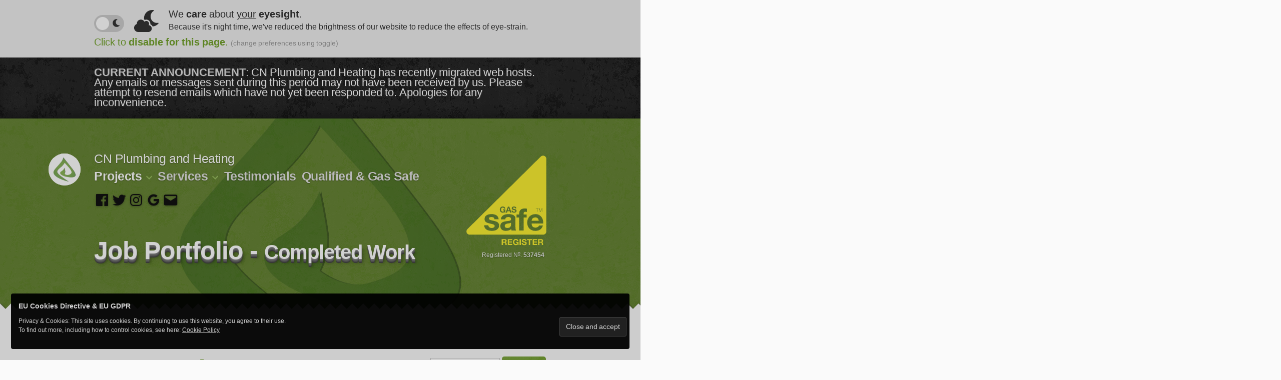

--- FILE ---
content_type: text/html; charset=UTF-8
request_url: https://www.cnpandh.co.uk/2015/10/28/unvented-hot-water-system-installation-in-chorley/
body_size: 41990
content:
<!doctype html><html lang="en-US"><head><meta charset="UTF-8" /> <style id="jetpack-boost-critical-css">@media all{@charset "UTF-8";.wp-block-columns{align-items:normal!important;box-sizing:border-box;display:flex;flex-wrap:wrap!important}@media (min-width:782px){.wp-block-columns{flex-wrap:nowrap!important}}@media (max-width:781px){.wp-block-columns:not(.is-not-stacked-on-mobile)>.wp-block-column{flex-basis:100%!important}}@media (min-width:782px){.wp-block-columns:not(.is-not-stacked-on-mobile)>.wp-block-column{flex-basis:0;flex-grow:1}.wp-block-columns:not(.is-not-stacked-on-mobile)>.wp-block-column[style*=flex-basis]{flex-grow:0}}:where(.wp-block-columns){margin-bottom:1.75em}.wp-block-column{flex-grow:1;min-width:0;overflow-wrap:break-word;word-break:break-word}figure.wp-block-gallery.has-nested-images{align-items:normal}.wp-block-gallery.has-nested-images figure.wp-block-image:not(#individual-image){margin:0;width:calc(50% - var(--wp--style--unstable-gallery-gap,16px)/ 2)}.wp-block-gallery.has-nested-images figure.wp-block-image{box-sizing:border-box;display:flex;flex-direction:column;flex-grow:1;justify-content:center;max-width:100%;position:relative}.wp-block-gallery.has-nested-images figure.wp-block-image>a{flex-direction:column;flex-grow:1;margin:0}.wp-block-gallery.has-nested-images figure.wp-block-image img{display:block;height:auto;max-width:100%!important;width:auto}.wp-block-gallery.has-nested-images.is-cropped figure.wp-block-image:not(#individual-image){align-self:inherit}.wp-block-gallery.has-nested-images.is-cropped figure.wp-block-image:not(#individual-image)>a{display:flex}.wp-block-gallery.has-nested-images.is-cropped figure.wp-block-image:not(#individual-image) a,.wp-block-gallery.has-nested-images.is-cropped figure.wp-block-image:not(#individual-image) img{flex:1 0 0%;height:100%;object-fit:cover;width:100%}@media (min-width:600px){.wp-block-gallery.has-nested-images.columns-default figure.wp-block-image:not(#individual-image){width:calc(33.33% - var(--wp--style--unstable-gallery-gap,16px)*.66667)}.wp-block-gallery.has-nested-images.columns-default figure.wp-block-image:not(#individual-image):first-child:nth-last-child(2),.wp-block-gallery.has-nested-images.columns-default figure.wp-block-image:not(#individual-image):first-child:nth-last-child(2)~figure.wp-block-image:not(#individual-image){width:calc(50% - var(--wp--style--unstable-gallery-gap,16px)*.5)}}.wp-block-image img{box-sizing:border-box;height:auto;max-width:100%;vertical-align:bottom}.wp-block-image.alignwide img{height:auto;width:100%}ul{box-sizing:border-box}.wp-block-separator{border:1px solid;border-left:none;border-right:none}.wp-block-separator.is-style-dots{background:0 0!important;border:none;height:auto;line-height:1;text-align:center}.wp-block-separator.is-style-dots:before{color:currentColor;content:"···";font-family:serif;font-size:1.5em;letter-spacing:2em;padding-left:2em}.entry-content{counter-reset:footnotes}.screen-reader-text{clip:rect(1px,1px,1px,1px);word-wrap:normal!important;border:0;-webkit-clip-path:inset(50%);clip-path:inset(50%);height:1px;margin:-1px;overflow:hidden;padding:0;position:absolute;width:1px}html :where(img[class*=wp-image-]){height:auto;max-width:100%}:where(figure){margin:0 0 1em}}@media all{@charset "UTF-8";.green-3D{color:#69a60e!important;text-shadow:0 2px 0#1a2608,0 4px 0#274100,0 6px 0#274100,0 8px 0#2b4800,3px 8px 15px rgba(0,0,0,.1),3px 8px 5px rgba(0,0,0,.3)!important}h1.entry-title.green-3D{text-shadow:0 1px 0#1a2608,0 4px 0#274100,2px 5px 5px rgba(0,0,0,.15)!important}#masthead h1.entry-title{color:#fff!important;text-shadow:0 2px 0#838383,0 4px 0#6e6e6e,0 6px 0#5b5b5b,0 8px 0#444,3px 8px 15px rgba(0,0,0,.1),3px 8px 5px rgba(0,0,0,.3)!important}html{line-height:1.15;-webkit-text-size-adjust:100%;min-width:278px;width:100%;overflow-x:hidden}body{margin:0;width:100%;overflow-x:hidden}h1{font-size:2em;margin:.67em 0}hr{box-sizing:content-box;height:0;overflow:visible}a{background-color:transparent}b,strong{font-weight:bolder}small{font-size:80%}sup{font-size:75%;line-height:0;position:relative;vertical-align:baseline}sup{top:-.5em}img{border-style:none}button,input,select,textarea{font-family:inherit;font-size:100%;line-height:1.15;margin:0}button,input{overflow:visible}button,select{text-transform:none}[type=submit],button{-webkit-appearance:button}fieldset{padding:.35em .75em .625em}textarea{overflow:auto}[type=checkbox]{box-sizing:border-box;padding:0}[type=search]{-webkit-appearance:textfield;outline-offset:-2px}html{font-size:22px}body{-webkit-font-smoothing:antialiased;-moz-osx-font-smoothing:grayscale;color:#333;font-family:NonBreakingSpaceOverride,"Helvetica Neue",Helvetica,"Segoe UI",Arial,sans-serif;font-weight:400;font-size:1em;line-height:1.8;margin:0;text-rendering:optimizeLegibility;background-color:#fafafa}button,input,select,textarea{color:#111;font-family:NonBreakingSpaceOverride,-apple-system,BlinkMacSystemFont,"Segoe UI",Roboto,Oxygen,Ubuntu,Cantarell,"Fira Sans","Droid Sans","Helvetica Neue",sans-serif;font-weight:400;line-height:1.8;text-rendering:optimizeLegibility}.main-navigation,.site-title,h1,h2,h3,h4{font-family:-apple-system,BlinkMacSystemFont,"Segoe UI",Roboto,Oxygen,Ubuntu,Cantarell,"Fira Sans","Droid Sans","Helvetica Neue",sans-serif}.main-navigation,.site-title,h1,h2,h3,h4{font-weight:700;letter-spacing:-.02em;line-height:1.2;-webkit-font-smoothing:antialiased;-moz-osx-font-smoothing:grayscale}.main-navigation ul.main-menu>li,.site-branding,.social-navigation{line-height:1.25}h1{font-size:2.25em}@media only screen and (min-width:768px){h1{font-size:2.8125em}}.entry .entry-footer>span.byline{display:none}.post .entry-footer>span a{text-decoration:none}.entry-title,h2{font-size:1.6875em}@media only screen and (min-width:768px){.entry-title,h2{font-size:2.25em}}h3{font-size:1.6875em}.main-navigation,.site-description,.site-title,h4{font-size:1.125em}img:after{font-size:.71111em}.site-title{font-weight:400}.site-description{letter-spacing:-.01em}@media only screen and (min-width:768px){.entry-title{-webkit-hyphens:none;-moz-hyphens:none;-ms-hyphens:none;hyphens:none}}p{-webkit-font-smoothing:antialiased;-moz-osx-font-smoothing:grayscale}a{text-decoration:none}html{box-sizing:border-box}*{box-sizing:inherit}a{color:#476c09}h1,h2,h3,h4{clear:both;margin:1rem 0}hr{background-color:#767676;border:0;height:2px}ul{padding-left:1rem}ul{list-style:disc}ul ul{list-style-type:circle}li{line-height:1.8}li>ul{padding-left:2rem}img{height:auto;max-width:100%;position:relative}figure{margin:0}a.button,button,input[type=submit]{background:#476c09;border:none;border-radius:5px;box-sizing:border-box;color:#fff;font-family:-apple-system,BlinkMacSystemFont,"Segoe UI",Roboto,Oxygen,Ubuntu,Cantarell,"Fira Sans","Droid Sans","Helvetica Neue",sans-serif;font-size:.88889em;font-weight:700;line-height:1.2;outline:0;padding:.76rem 1rem;text-decoration:none;vertical-align:bottom}a.button{display:block;text-align:center;color:#fff!important;background:#64a800}input[type=search],input[type=text],textarea{-webkit-backface-visibility:hidden;background:#fff;border:solid 1px #ccc;box-sizing:border-box;outline:0;padding:.36rem .66rem;-webkit-appearance:none;outline-offset:0;border-radius:0}select{padding:.36rem .66rem;background:#fff;border:solid 1px #ccc;max-width:100%}textarea{box-sizing:border-box;display:block;width:100%;max-width:100%;resize:vertical}a{color:#476c09}.main-navigation{position:relative;display:block;margin-top:.25rem;min-height:30.9333px;z-index:9998}.site-branding{font-size:.86em}.main-navigation>div{display:inline}.main-navigation button{display:inline-block;border:none;padding:0;margin:0;font-family:-apple-system,BlinkMacSystemFont,"Segoe UI",Roboto,Oxygen,Ubuntu,Cantarell,"Fira Sans","Droid Sans","Helvetica Neue",sans-serif;font-weight:700;line-height:1.2;text-decoration:none;background:0 0;color:#94c24c;-webkit-appearance:none;-moz-appearance:none}.main-navigation .main-menu{display:inline-block;margin:0;padding:0}.main-navigation .main-menu>li{color:#476c09;display:inline;position:relative}.main-navigation .main-menu>li>a{font-weight:700;color:#476c09;margin-right:.5rem}.main-navigation .main-menu>li.menu-item-has-children{display:inline-block;position:inherit}@media only screen and (min-width:768px){.site-branding{font-size:1em}.main-navigation{margin-right:100px}.main-navigation .main-menu>li.menu-item-has-children{position:relative}}.main-navigation .main-menu>li.menu-item-has-children>a{margin-right:.125rem}.main-navigation .main-menu>li.menu-item-has-children .menu-item-has-children>a:after,.main-navigation .main-menu>li.menu-item-has-children>a:after{content:"";display:none}.main-navigation .main-menu>li.menu-item-has-children .submenu-expand{display:inline-block;margin-right:.25rem}.main-navigation .main-menu>li.menu-item-has-children .submenu-expand.main-menu-more-toggle{position:relative;height:24px;line-height:1.2;width:24px;padding:0;margin-left:.5rem;top:-.2rem}.main-navigation .main-menu>li.menu-item-has-children .submenu-expand.main-menu-more-toggle svg{height:24px;width:24px;vertical-align:text-bottom;z-index:99999}.main-navigation .main-menu>li.menu-item-has-children .submenu-expand.is-empty{display:none}.main-navigation .main-menu>li.menu-item-has-children .submenu-expand svg{position:relative;top:.2rem}.main-navigation .main-menu>li:last-child.menu-item-has-children .submenu-expand,.main-navigation .main-menu>li:last-child>a{margin-right:0}.main-navigation .sub-menu{background-color:#476c09;color:#fff;list-style:none;padding-left:0;position:absolute;opacity:0;left:-9999px;z-index:99999}@media only screen and (min-width:768px){.main-navigation .main-menu>li.menu-item-has-children .submenu-expand.main-menu-more-toggle svg{top:0}.main-navigation .sub-menu{width:auto;min-width:-moz-max-content;min-width:-webkit-max-content;min-width:max-content}}.main-navigation .sub-menu>li{display:block;float:none;position:relative}.main-navigation .sub-menu>li.menu-item-has-children .submenu-expand{display:inline-block;position:absolute;width:calc(24px + 1rem);right:0;top:calc(.125*1rem);bottom:0;color:#fff;line-height:1;padding:calc(.5*1rem)}.main-navigation .sub-menu>li.menu-item-has-children .submenu-expand svg{top:0}.main-navigation .sub-menu>li.menu-item-has-children .submenu-expand{margin-right:0}.main-navigation .sub-menu>li>.menu-item-link-return,.main-navigation .sub-menu>li>a{color:#fff;display:block;line-height:1.2;text-shadow:none;padding:calc(.5*1rem) calc(24px + 1rem) calc(.5*1rem) 1rem;white-space:nowrap}.main-navigation .sub-menu>li>.menu-item-link-return{width:100%;font-size:22px;font-weight:400;text-align:left}.main-navigation .sub-menu>li.mobile-parent-nav-menu-item{display:none;font-size:.88889em;font-weight:400}.main-navigation .sub-menu>li.mobile-parent-nav-menu-item svg{position:relative;top:.2rem;margin-right:calc(.25*1rem)}@media only screen and (min-width:768px){.sub-menu .menu-item-has-children:after{content:">";position:absolute;right:.5em;top:0;color:#94c24c}}.social-navigation{margin-top:calc(1rem/2);text-align:left}.social-navigation ul.social-links-menu{content:"";display:table;table-layout:fixed;display:inline-block;margin:0;padding:0}.social-navigation ul.social-links-menu li{display:inline-block;vertical-align:bottom;vertical-align:-webkit-baseline-middle;list-style:none}.social-navigation ul.social-links-menu li:nth-child(n+2){margin-left:.1em}.social-navigation ul.social-links-menu li a{border-bottom:1px solid transparent;display:block;color:#111;margin-bottom:-1px}.social-navigation ul.social-links-menu li a svg{display:block;width:32px;height:32px;transform:translateZ(0)}.screen-reader-text{border:0;clip:rect(1px,1px,1px,1px);clip-path:inset(50%);height:1px;margin:-1px;overflow:hidden;padding:0;position:absolute!important;width:1px;word-wrap:normal!important}.entry-content:after,.entry-content:before,.site-content:after,.site-content:before,.site-header:after,.site-header:before{content:"";display:table;table-layout:fixed}.entry-content:after,.site-content:after,.site-header:after{clear:both}#page{width:100%}.site-content{padding-top:1.2em;position:relative;background:#fafafa}.site-header{padding:1em;position:relative;background-image:url(https://www.cnpandh.co.uk/wp-content/uploads/2019/06/background_secondary-2.png)}.site-header:before{background-image:url(https://www.cnpandh.co.uk/tear_new.png);background-repeat:repeat-x;position:absolute;bottom:0;left:0;width:200%;height:11px;z-index:99999}.site-header .site-branding-container{margin-bottom:auto}.site-branding .svg{position:absolute;top:88px;right:0;font-family:Arial;color:#eee;text-align:right;font-size:12px;z-index:9996}.site-branding .svg svg{width:80px;height:80px;display:block;float:right}.site-branding .svg span{padding-right:10px;clear:both;display:block}.site-branding .svg.small{top:78px;z-index:999}.site-branding .svg.small svg{width:60px;height:60px;float:right}.site-branding .svg.small span{display:none}.site-branding .svg a{color:#eee}@media only screen and (min-width:768px){.site-content{padding-top:60px}.site-header{margin:0;padding:3rem 0}.site-branding .svg.small{top:-17px;z-index:-1}.site-branding .svg.small svg{width:100px;height:100px;float:right}.site-branding .svg.small span{padding-right:10px;display:block}}@media only screen and (min-width:1168px){.site-header .entry-title{margin-right:160px}.site-content{padding-bottom:60px}.site-branding .svg.small{top:0}.site-branding .svg.small svg{width:200px;height:200px;float:right}.site-branding .svg.small span{padding-right:26px}}.site-branding{color:#767676;-webkit-hyphens:auto;-moz-hyphens:auto;-ms-hyphens:auto;hyphens:auto;position:relative;word-wrap:break-word}@media only screen and (min-width:768px){.site-branding{margin:0 calc(10% + 60px)}.site-branding .svg{top:0;right:-100px;right:-22px}.site-branding .svg svg{width:200px;height:200px}.site-branding .svg span{padding-right:26px}}.site-logo{position:relative;z-index:999;margin-bottom:calc(.66*1rem);float:left;margin-right:1em}@media only screen and (min-width:768px){.site-logo{margin-bottom:0;position:absolute;right:calc(100% + (1.25*1rem));top:4px;z-index:999;float:none;margin-right:0}}.site-logo .custom-logo-link{border-radius:100%;box-sizing:content-box;box-shadow:0 0 0 0 transparent;display:block;width:50px;height:50px;overflow:hidden}.site-logo .custom-logo-link .custom-logo{min-height:inherit}@media only screen and (min-width:768px){.site-logo .custom-logo-link{width:64px;height:64px}}.site-title{margin:auto;display:inline;color:#111}.site-title a{color:#111}.site-title a:link{color:#111}.site-title{margin:0}@media only screen and (min-width:768px){.site-title{display:inline-block}}@media only screen and (min-width:768px){.site-title{display:inline}}.site-title:not(:empty)+.site-description:not(:empty):before{content:"—";margin:0 .2em}.site-description{display:inline;color:#767676;font-weight:400;margin:0}.site-header{z-index:99999;text-shadow:0 1px 2px rgba(0,0,0,.35);background-position:center;background-repeat:no-repeat;background-size:cover}.site-header .entry-title,.site-header .main-navigation .main-menu>li.menu-item-has-children:after,.site-header .main-navigation a:after,.site-header .main-navigation li,.site-header .site-branding .site-description,.site-header .site-branding .site-title,.site-header .social-navigation li{color:#fff}.site-header .main-navigation a,.site-header .site-title a,.site-header .social-navigation a,.site-header a{color:#fff}.site-header .sub-menu .current_page_parent>a{color:#fff100!important}.site-header .main-navigation .sub-menu a{opacity:inherit}.main-navigation ul.main-menu>li>a{color:#e1e1e1!important}.main-navigation ul.main-menu>li.current_page_parent>a{color:#fff!important;opacity:1}.site-header .social-navigation svg{-webkit-filter:drop-shadow(0 1px 2px rgba(0,0,0,0.35));filter:drop-shadow(0 1px 2px rgba(0,0,0,.35))}.site-header .site-featured-image .entry-header{margin-top:2.5em;margin-bottom:0;margin-left:0;margin-right:0;clear:both}@media only screen and (min-width:768px){.site-header .site-featured-image .entry-header{padding-top:0}.site-header .site-featured-image .entry-header{margin-left:calc(10% + 60px);margin-right:calc(10% + 60px)}}.site-header .site-featured-image .entry-header .entry-title:before{background:#fff}.site-header .custom-logo-link{background:#fff;box-shadow:0 0 0 0 rgba(255,255,255,0)}.site-header .site-branding{position:relative;z-index:99999}.site-header .site-featured-image .entry-header{position:relative;z-index:9}.site-header .site-branding-container:after,.site-header .site-featured-image:after,.site-header .site-featured-image:before,.site-header:after{display:block;position:absolute;top:0;left:0;content:" ";width:100%;height:100%}.image-filters-enabled .site-header .site-featured-image:before{background:#476c09;mix-blend-mode:screen;opacity:.1}.site-header .site-featured-image:after{background:#000;mix-blend-mode:multiply;opacity:.7}.image-filters-enabled .site-header .site-featured-image:after{background:#476c09;opacity:.8;z-index:3}@supports (mix-blend-mode:multiply){.image-filters-enabled .site-header .site-featured-image:after{opacity:1}}.image-filters-enabled .site-header .site-branding-container:after{background:rgba(0,0,0,.35);mix-blend-mode:overlay;opacity:.5;z-index:4}@supports (mix-blend-mode:overlay){.image-filters-enabled .site-header .site-branding-container:after{background:rgba(255,255,255,.35)}}.site-header:after{background:#64a800;opacity:.7;z-index:5}.image-filters-enabled .site-header:after{background:#000e14;opacity:.26}@media only screen and (min-width:768px){.image-filters-enabled .site-header:after{opacity:.28}}.updated:not(.published){display:none}.entry-content img{border-radius:4px}.entry .entry-header{margin:40px 1rem 0;position:relative}.sidebar-container{margin:60px 1rem 0}.sidebar div{margin-bottom:60px}.sidebar select{display:block;width:100%;border:1px dotted #aaa;padding:5px}@media only screen and (min-width:768px){.entry .entry-header{margin:30px calc(10% + 60px) 1rem}.sidebar-container{margin:60px calc(10% + 60px)}}.entry .entry-title{margin:0}.entry .entry-footer>span{display:inline-block;display:block;padding:.5em 1.5em .5em 3rem;position:relative}.entry .entry-footer a{color:currentColor}.entry .entry-footer .svg-icon{position:absolute;left:1rem;display:inline-block;vertical-align:middle;margin-right:.5em}@media only screen and (min-width:768px){.entry .entry-footer .svg-icon{top:18px}}.entry .entry-content{max-width:calc(100% - (2*1rem));margin:0 1rem}@media only screen and (min-width:768px){.entry .entry-content{max-width:80%;margin:0 10%;padding:0 60px}}.entry .entry-content p{word-wrap:break-word}.entry .entry-content a{text-decoration:underline}.image-filters-enabled .site-header.featured-image .site-featured-image::after,.image-filters-enabled .site-header.featured-image .site-featured-image::before,.main-navigation .sub-menu,a.button,button,input[type=submit]{background-image:url(https://www.cnpandh.co.uk/wp-content/themes/cnpandh/white-wall.png)}.hidden{display:none}.entry .entry-content .review{background-color:#ffffd2;background-image:url(https://www.cnpandh.co.uk/wp-content/themes/cnpandh/notebook-dark.png);margin-bottom:20px;border-radius:10px;clear:both;padding:1.25em;min-height:120px}.entry .entry-content .review .wp-block-separator,.entry .entry-content .review hr{margin:0}.entry .entry-content .review h4{margin-bottom:1.5rem}.entry .entry-content .review hr.is-style-dots{max-width:100%;background:0 0}@media only screen and (min-width:768px){.entry .entry-content .review{padding:1.75rem}}.entry .entry-content .review p{margin:0;padding:0}.entry .entry-content .review p{font-size:22px}@media only screen and (max-width:525px){.review br.hidden{display:inherit}}@media only screen and (min-width:525px){.review br.hidden{display:none}.sidebar>div>div{height:auto;overflow:visible}}@media only screen and (min-width:768px){.entry-content img{max-width:calc(6*(100vw/12) - 28px)!important}.wp-block-column img{max-width:100%!important}}.sidebar h1{font-size:120%}@media only screen and (min-width:1168px){.entry-content{position:relative}.sidebar-container{font-size:80%;position:absolute;top:80px;top:105px;top:95px;right:calc(10% + 60px);padding-left:60px;width:calc(3*(100vw/12) - 28px)!important;max-width:calc(3*(100vw/12) - 28px)!important;margin:0}}@media only screen and (min-width:1680px){.sidebar-container{font-size:100%}}.announcement{background:#468503;background:#111;padding:.5rem 1rem;color:#111;color:#dedede;font-size:74%;line-height:20px;position:relative;top:0;left:0;z-index:10;text-shadow:1px 1px 0 rgba(255,255,255,.125);border-bottom:2px solid rgba(0,0,0,.3);box-shadow:inset 0-10px 20px rgba(0,0,0,.25);background-image:url(https://www.cnpandh.co.uk/wp-content/themes/cnpandh/white-wall.png)}body .announcement a{color:#111;color:#fefefe}@media only screen and (min-width:768px){.announcement{font-size:100%;padding:20px calc(10% + 60px)}}@media only screen and (min-width:768px){.post .entry-title{max-width:calc(8*(100vw/12) - 28px)}}#colophon .widget-column .widget{-webkit-hyphens:auto;-moz-hyphens:auto;-ms-hyphens:auto;hyphens:auto;width:100%;word-wrap:break-word}.byline{clear:both;font-size:.8em}@media only screen and (min-width:1168px){.byline{float:right;font-size:1em;margin:0 0 0 1em}.post .entry-title{max-width:calc(6*(100vw/12) - 28px)}#colophon .widget-column .widget{width:46%}}#colophon .site-info hr.hidden{display:block;color:rgba(0,0,0,.05);background-color:rgba(0,0,0,.05)}.widget{margin:0 0 1rem;margin:0 0 0;clear:both}.widget a{color:#476c09}input.search-field{width:60%}input.search-submit{width:38%;padding-left:0;padding-right:0;text-align:center}@media only screen and (min-width:600px){#colophon .site-info hr.hidden{display:none}}.entry .entry-content>*{margin:32px 0;max-width:100%}@media only screen and (min-width:768px){.entry .entry-content>*{max-width:calc(8*(100vw/12) - 28px)}}@media only screen and (min-width:1168px){.entry .entry-content>*{max-width:calc(6*(100vw/12) - 28px)}}@media only screen and (min-width:768px){.entry .entry-content>*{margin:32px 0}}.entry .entry-content>*>:first-child{margin-top:0}.entry .entry-content>*>:last-child{margin-bottom:0}.entry .entry-content .wp-block-image{max-width:100%}.entry .entry-content .wp-block-image img{display:block}.entry .entry-content .wp-block-gallery{list-style-type:none;padding-left:0}.entry .entry-content .wp-block-separator,.entry .entry-content hr{background-color:#767676;border:0;height:2px;margin-bottom:2rem;margin-top:2rem;max-width:2.25em;text-align:left;clear:both}.entry .entry-content .wp-block-separator.is-style-dots,.entry .entry-content hr.is-style-dots{max-width:100%;background-color:inherit;border:inherit;height:inherit;text-align:center}@media only screen and (min-width:768px){.entry .entry-content .wp-block-separator.is-style-dots,.entry .entry-content hr.is-style-dots{max-width:calc(8*(100vw/12) - 28px)}}@media only screen and (min-width:1168px){.entry .entry-content .wp-block-separator.is-style-dots,.entry .entry-content hr.is-style-dots{max-width:calc(6*(100vw/12) - 28px)}}.entry .entry-content .wp-block-separator.is-style-dots:before,.entry .entry-content hr.is-style-dots:before{color:#767676;font-size:1.6875em;letter-spacing:.88889em;padding-left:.88889em}.entry .entry-content .wp-block-columns .wp-block-column>:first-child{margin-top:0}.entry .entry-content .wp-block-columns .wp-block-column>:last-child{margin-bottom:0}@media only screen and (min-width:600px){.entry .entry-content .wp-block-columns{flex-wrap:nowrap}.entry .entry-content .wp-block-columns .wp-block-column:not(:first-child){margin-left:32px}}.custom-logo-link{display:inline-block}svg{fill:currentColor}@media only screen and (min-width:768px){.post .entry-footer>span{padding:15px 3rem;font-size:100%}}#eu-cookie-law,#eu-cookie-law.negative{background:rgba(0,0,0,.95)!important;border-radius:4px;padding-bottom:25px}#eu-cookie-law:before{content:"EU Cookies Directive & EU GDPR";display:block;font-size:120%;font-weight:700;margin:10px 0}.widget_eu_cookie_law_widget{z-index:999999!important}@media only screen and (max-width:600px){.widget_eu_cookie_law_widget #eu-cookie-law{padding-bottom:3rem}.widget_eu_cookie_law_widget br{margin-bottom:20px}}@media only screen and (min-width:1168px){.widget_eu_cookie_law_widget{width:33%}}.image-filters-enabled .site-header.featured-image .site-featured-image:after,.image-filters-enabled .site-header.featured-image .site-featured-image:before,.main-navigation .sub-menu,button,input[type=submit]{background-color:#64a800;background-color:#69a60e;background-image:url(https://www.cnpandh.co.uk/wp-content/themes/cnpandh/white-wall.png)}.main-navigation .main-menu>li,.main-navigation ul.main-menu>li>a,.widget a,a{color:#64a800;color:#69a60e}.no-link-style{color:inherit;text-decoration:none!important}.wp-block-columns{clear:both}}@media all{@charset "UTF-8";:root{--swiper-theme-color:#007aff}.jp-carousel-overlay .swiper-container{list-style:none;margin-left:auto;margin-right:auto;overflow:hidden;padding:0;position:relative;z-index:1}.jp-carousel-overlay .swiper-wrapper{box-sizing:content-box;display:flex;height:100%;position:relative;width:100%;z-index:1}.jp-carousel-overlay .swiper-wrapper{transform:translateZ(0)}:root{--swiper-navigation-size:44px}.jp-carousel-overlay .swiper-button-next,.jp-carousel-overlay .swiper-button-prev{align-items:center;color:var(--swiper-navigation-color,var(--swiper-theme-color));display:flex;height:var(--swiper-navigation-size);justify-content:center;margin-top:calc(0px - var(--swiper-navigation-size)/ 2);position:absolute;top:50%;width:calc(var(--swiper-navigation-size)/44*27);z-index:10}.jp-carousel-overlay .swiper-button-next:after,.jp-carousel-overlay .swiper-button-prev:after{font-family:swiper-icons;font-size:var(--swiper-navigation-size);font-variant:normal;letter-spacing:0;line-height:1;text-transform:none!important;text-transform:none}.jp-carousel-overlay .swiper-button-prev{left:10px;right:auto}.jp-carousel-overlay .swiper-button-prev:after{content:"prev"}.jp-carousel-overlay .swiper-button-next{left:auto;right:10px}.jp-carousel-overlay .swiper-button-next:after{content:"next"}.jp-carousel-overlay .swiper-pagination{position:absolute;text-align:center;transform:translateZ(0);z-index:10}:root{--jp-carousel-primary-color:#fff;--jp-carousel-primary-subtle-color:#999;--jp-carousel-bg-color:#000;--jp-carousel-bg-faded-color:#222;--jp-carousel-border-color:#3a3a3a}:root .jp-carousel-light{--jp-carousel-primary-color:#000;--jp-carousel-primary-subtle-color:#646970;--jp-carousel-bg-color:#fff;--jp-carousel-bg-faded-color:#fbfbfb;--jp-carousel-border-color:#dcdcde}.jp-carousel-overlay .swiper-button-next,.jp-carousel-overlay .swiper-button-prev{background-image:none}.jp-carousel-wrap *{line-height:inherit}.jp-carousel-wrap.swiper-container{height:auto;width:100vw}.jp-carousel-overlay .swiper-button-next,.jp-carousel-overlay .swiper-button-prev{background-image:none;height:auto;opacity:.5;padding:20px 40px;width:auto}.jp-carousel-overlay .swiper-button-next:after,.jp-carousel-overlay .swiper-button-prev:after{content:none}.jp-carousel-overlay .swiper-button-next svg,.jp-carousel-overlay .swiper-button-prev svg{background:var(--jp-carousel-bg-color);border-radius:4px;height:30px;width:28px}.jp-carousel-overlay{background:var(--jp-carousel-bg-color);bottom:0;direction:ltr;font-family:Helvetica Neue,sans-serif!important;left:0;overflow-x:hidden;overflow-y:auto;position:fixed;right:0;top:0;z-index:2147483647}.jp-carousel-overlay *{box-sizing:border-box}.jp-carousel-overlay h2:before,.jp-carousel-overlay h3:before{content:none;display:none}.jp-carousel-overlay .swiper-container .swiper-button-prev{left:0;right:auto}.jp-carousel-overlay .swiper-container .swiper-button-next{left:auto;right:0}.jp-carousel-container{display:grid;grid-template-rows:1fr 64px;height:100%}.jp-carousel-info{-webkit-font-smoothing:subpixel-antialiased!important;background-color:var(--jp-carousel-bg-color);display:flex;flex-direction:column;opacity:1;text-align:left!important;z-index:100}.jp-carousel-info-footer{align-items:center;display:flex;height:64px;justify-content:space-between;position:relative}.jp-carousel-info-extra,.jp-carousel-info-footer{background-color:var(--jp-carousel-bg-color);width:100vw}.jp-carousel-info-extra{border-top:1px solid var(--jp-carousel-bg-faded-color);display:none;padding:35px}.jp-carousel-title-and-caption{margin-bottom:15px}.jp-carousel-photo-info{left:0!important;width:100%!important}.jp-carousel-comments-wrapper{display:none;padding:0;width:100%!important}.jp-carousel-close-hint{color:var(--jp-carousel-primary-color);height:45px;letter-spacing:0!important;padding:10px;position:fixed;right:30px;text-align:right;top:20px;width:45px;z-index:15}.jp-carousel-close-hint svg{background:var(--jp-carousel-bg-color);border-radius:4px;padding:3px 2px}.jp-carousel-pagination-container{flex:1;margin:0 15px 0 35px}.jp-carousel-pagination,.jp-swiper-pagination{color:var(--jp-carousel-primary-color);display:none;font-size:15px;font-weight:400;position:static!important;white-space:nowrap}.jp-carousel-pagination-container .swiper-pagination{line-height:8px;text-align:left}.jp-carousel-pagination{padding-left:5px}.jp-carousel-info-footer .jp-carousel-photo-title-container{flex-basis:50vw;flex:4;justify-content:center;margin:0;overflow:hidden}.jp-carousel-photo-caption,.jp-carousel-photo-title{background:0 0!important;border:none!important;color:var(--jp-carousel-primary-color);display:inline-block;font:normal 20px/1.3em Helvetica Neue,sans-serif;letter-spacing:0!important;line-height:normal;margin:0 0 10px;overflow:hidden;padding:0;text-shadow:none!important;text-transform:none!important}.jp-carousel-info-footer .jp-carousel-photo-caption{color:var(--jp-carousel-primary-subtle-color);font-size:15px;margin:0;text-align:center;text-overflow:ellipsis;white-space:nowrap}.jp-carousel-photo-title{font-size:32px;margin-bottom:2px}.jp-carousel-photo-description{color:var(--jp-carousel-primary-subtle-color);font-size:16px;margin:25px 0;overflow:hidden;overflow-wrap:break-word;width:100%}.jp-carousel-caption{font-size:14px;font-weight:400;margin:0}.jp-carousel-image-meta{color:var(--jp-carousel-primary-color);display:none;font-size:13px;font:12px/1.4 Helvetica Neue,sans-serif!important;width:100%}.jp-carousel-image-meta ul{list-style:none!important;margin:0!important;padding:0!important}a.jp-carousel-image-download{clear:both;color:var(--jp-carousel-primary-subtle-color);display:inline-block;font-size:14px;font-weight:400;line-height:1;text-decoration:none}a.jp-carousel-image-download svg{display:inline-block;margin:0 3px;padding-bottom:2px;vertical-align:middle}.jp-carousel-comments{background:none transparent;bottom:10px;font:15px/1.7 Helvetica Neue,sans-serif!important;font-weight:400;margin-top:20px;width:100%}#jp-carousel-comment-form{margin:0 0 10px!important;width:100%}textarea#jp-carousel-comment-form-comment-field{background:var(--jp-carousel-bg-faded-color);border:1px solid var(--jp-carousel-border-color);border-radius:3px;box-shadow:inset 2px 2px 2px rgba(0,0,0,.1);box-sizing:border-box;color:var(--jp-carousel-primary-subtle-color);float:none;font:16px/1.4 Helvetica Neue,sans-serif!important;height:147px;margin:0;overflow:hidden;padding:10px 10px 5px;width:100%}textarea#jp-carousel-comment-form-comment-field::-webkit-input-placeholder{color:#555}#jp-carousel-loading-overlay{bottom:0;display:none;left:0;position:fixed;right:0;top:0}#jp-carousel-loading-wrapper{align-items:center;display:flex;height:100vh;justify-content:center;width:100vw}#jp-carousel-library-loading,#jp-carousel-library-loading:after{border-radius:50%;height:40px;width:40px}#jp-carousel-library-loading{border:8px solid hsla(0,0%,100%,.2);border-left:8px solid var(--jp-carousel-primary-color);float:left;font-size:10px;margin:22px 0 0 10px;position:relative;text-indent:-9999em;transform:translateZ(0)}#jp-carousel-comment-form-spinner,#jp-carousel-comment-form-spinner:after{border-radius:50%;height:20px;width:20px}#jp-carousel-comment-form-spinner{border:4px solid hsla(0,0%,100%,.2);border-left:4px solid var(--jp-carousel-primary-color);bottom:0;display:none;float:left;font-size:10px;left:0;margin:0 auto;position:absolute;right:0;text-indent:-9999em;top:calc(50% - 15px);transform:translateZ(0)}.jp-carousel-info-content-wrapper{margin:auto;max-width:800px}#jp-carousel-comment-form-submit-and-info-wrapper{display:none;overflow:hidden;width:100%}#jp-carousel-comment-form-commenting-as input{background:var(--jp-carousel-bg-color);border:1px solid var(--jp-carousel-border-color);border-radius:2px;box-shadow:inset 2px 2px 2px rgba(0,0,0,.2);color:var(--jp-carousel-primary-subtle-color);float:left;font:16px/1.4 Helvetica Neue,sans-serif!important;padding:10px;width:285px}#jp-carousel-comment-form-commenting-as fieldset{border:none;clear:both;float:left;margin:20px 0 0;padding:0}#jp-carousel-comment-form-commenting-as label{float:left;font:400 13px/1.7 Helvetica Neue,sans-serif!important;margin:0 20px 3px 0;width:100px}#jp-carousel-comment-form-button-submit{background:var(--jp-carousel-bg-color);border:1px solid var(--jp-carousel-primary-color);border-radius:3px;color:var(--jp-carousel-primary-color);display:block;font-size:14px;margin-left:auto;margin-top:20px;padding:8px 16px}#jp-carousel-comment-form-container{color:var(--jp-carousel-primary-subtle-color);margin-bottom:15px;margin-top:20px;overflow:hidden;position:relative;width:100%}#jp-carousel-comment-post-results{display:none;overflow:auto;width:100%}#jp-carousel-comments-loading{color:var(--jp-carousel-primary-subtle-color);display:none}#jp-carousel-comments-loading{bottom:10px;font:400 15px/1.7 Helvetica Neue,sans-serif!important;margin-bottom:20px;margin-top:20px;text-align:left;width:100%}.jp-carousel-photo-icons-container{display:block;flex:1;margin:0 20px 0 30px;text-align:right;white-space:nowrap}.jp-carousel-icon-btn{background:0 0;border:none;display:inline-block;height:64px;padding:16px;text-decoration:none}.jp-carousel-icon{border:none;border-radius:4px;display:inline-block;font-style:normal;font-weight:400;line-height:0;padding:4px 3px 3px;width:31px}.jp-carousel-icon svg{display:inline-block}.jp-carousel-overlay rect{fill:var(--jp-carousel-primary-color)}.jp-carousel-icon .jp-carousel-has-comments-indicator{background:var(--jp-carousel-primary-color);border-radius:4px;color:var(--jp-carousel-bg-color);display:none;font-family:Helvetica Neue,sans-serif!important;font-size:12px;font-weight:400;line-height:1;margin-left:-16px;padding:2px 4px;position:relative;vertical-align:top}@media only screen and (max-width:760px){.jp-carousel-overlay .swiper-container .swiper-button-next,.jp-carousel-overlay .swiper-container .swiper-button-prev{display:none!important}.jp-carousel-image-meta{box-sizing:border-box;float:none!important;margin-left:0;width:100%!important}.jp-carousel-close-hint{font-size:26px!important;position:fixed!important;right:10px;top:10px}.jp-carousel-wrap{background-color:var(--jp-carousel-bg-color)}.jp-carousel-caption{overflow:visible!important}.jp-carousel-info-footer .jp-carousel-photo-title-container{display:none}.jp-carousel-photo-icons-container{margin:0 10px 0 0;white-space:nowrap}.jp-carousel-icon-btn{padding-left:20px}.jp-carousel-pagination{padding-left:5px}.jp-carousel-pagination-container{margin-left:25px}#jp-carousel-comment-form-commenting-as fieldset,#jp-carousel-comment-form-commenting-as input{float:none;width:100%}}.widget_eu_cookie_law_widget{border:none;bottom:1em;left:1em;margin:0;padding:0;position:fixed;right:1em;width:auto;z-index:50001}#eu-cookie-law{background-color:#fff;border:1px solid #dedede;color:#2e4467;font-size:12px;line-height:1.5;overflow:hidden;padding:6px 6px 6px 15px;position:relative}#eu-cookie-law a{color:inherit;text-decoration:underline}#eu-cookie-law.negative{background-color:#000;border:none;color:#fff}#eu-cookie-law form{margin-bottom:0;position:static}#eu-cookie-law input{background:#f3f3f3;border:1px solid #dedede;border-radius:4px;-moz-border-radius:3px;-webkit-border-radius:3px;color:#2e4453;display:inline;float:right;font-family:inherit;font-size:14px;font-weight:inherit;line-height:inherit;margin:0 0 0 5%;padding:8px 12px;position:static;text-transform:none}#eu-cookie-law.negative input{background:#282828;border-color:#535353;color:#fff}@media (max-width:600px){#eu-cookie-law{padding-bottom:55px}#eu-cookie-law input.accept{bottom:8px;position:absolute;right:8px}}.screen-reader-text{clip:rect(1px,1px,1px,1px);word-wrap:normal!important;border:0;-webkit-clip-path:inset(50%);clip-path:inset(50%);height:1px;margin:-1px;overflow:hidden;padding:0;position:absolute!important;width:1px}}</style><title>Unvented Hot Water System Installation in Chorley &#8211; CN Plumbing and Heating</title><meta name='robots' content='max-image-preview:large' /><link rel="preload" href="https://i0.wp.com/www.cnpandh.co.uk/wp-content/uploads/2019/06/background-3.png?resize=1024%2C520&ssl=1" as="image"><link rel='dns-prefetch' href='//stats.wp.com' /><link rel='dns-prefetch' href='//i0.wp.com' /><link rel='dns-prefetch' href='//c0.wp.com' /><link rel="alternate" type="application/rss+xml" title="CN Plumbing and Heating &raquo; Feed" href="https://www.cnpandh.co.uk/feed/" /> <script type="text/javascript">window._wpemojiSettings = {"baseUrl":"https:\/\/s.w.org\/images\/core\/emoji\/15.0.3\/72x72\/","ext":".png","svgUrl":"https:\/\/s.w.org\/images\/core\/emoji\/15.0.3\/svg\/","svgExt":".svg","source":{"concatemoji":"https:\/\/www.cnpandh.co.uk\/wp-includes\/js\/wp-emoji-release.min.js?ver=e71b496010696002f6cc1ae3b53f5921"}};
/*! This file is auto-generated */
!function(i,n){var o,s,e;function c(e){try{var t={supportTests:e,timestamp:(new Date).valueOf()};sessionStorage.setItem(o,JSON.stringify(t))}catch(e){}}function p(e,t,n){e.clearRect(0,0,e.canvas.width,e.canvas.height),e.fillText(t,0,0);var t=new Uint32Array(e.getImageData(0,0,e.canvas.width,e.canvas.height).data),r=(e.clearRect(0,0,e.canvas.width,e.canvas.height),e.fillText(n,0,0),new Uint32Array(e.getImageData(0,0,e.canvas.width,e.canvas.height).data));return t.every(function(e,t){return e===r[t]})}function u(e,t,n){switch(t){case"flag":return n(e,"\ud83c\udff3\ufe0f\u200d\u26a7\ufe0f","\ud83c\udff3\ufe0f\u200b\u26a7\ufe0f")?!1:!n(e,"\ud83c\uddfa\ud83c\uddf3","\ud83c\uddfa\u200b\ud83c\uddf3")&&!n(e,"\ud83c\udff4\udb40\udc67\udb40\udc62\udb40\udc65\udb40\udc6e\udb40\udc67\udb40\udc7f","\ud83c\udff4\u200b\udb40\udc67\u200b\udb40\udc62\u200b\udb40\udc65\u200b\udb40\udc6e\u200b\udb40\udc67\u200b\udb40\udc7f");case"emoji":return!n(e,"\ud83d\udc26\u200d\u2b1b","\ud83d\udc26\u200b\u2b1b")}return!1}function f(e,t,n){var r="undefined"!=typeof WorkerGlobalScope&&self instanceof WorkerGlobalScope?new OffscreenCanvas(300,150):i.createElement("canvas"),a=r.getContext("2d",{willReadFrequently:!0}),o=(a.textBaseline="top",a.font="600 32px Arial",{});return e.forEach(function(e){o[e]=t(a,e,n)}),o}function t(e){var t=i.createElement("script");t.src=e,t.defer=!0,i.head.appendChild(t)}"undefined"!=typeof Promise&&(o="wpEmojiSettingsSupports",s=["flag","emoji"],n.supports={everything:!0,everythingExceptFlag:!0},e=new Promise(function(e){i.addEventListener("DOMContentLoaded",e,{once:!0})}),new Promise(function(t){var n=function(){try{var e=JSON.parse(sessionStorage.getItem(o));if("object"==typeof e&&"number"==typeof e.timestamp&&(new Date).valueOf()<e.timestamp+604800&&"object"==typeof e.supportTests)return e.supportTests}catch(e){}return null}();if(!n){if("undefined"!=typeof Worker&&"undefined"!=typeof OffscreenCanvas&&"undefined"!=typeof URL&&URL.createObjectURL&&"undefined"!=typeof Blob)try{var e="postMessage("+f.toString()+"("+[JSON.stringify(s),u.toString(),p.toString()].join(",")+"));",r=new Blob([e],{type:"text/javascript"}),a=new Worker(URL.createObjectURL(r),{name:"wpTestEmojiSupports"});return void(a.onmessage=function(e){c(n=e.data),a.terminate(),t(n)})}catch(e){}c(n=f(s,u,p))}t(n)}).then(function(e){for(var t in e)n.supports[t]=e[t],n.supports.everything=n.supports.everything&&n.supports[t],"flag"!==t&&(n.supports.everythingExceptFlag=n.supports.everythingExceptFlag&&n.supports[t]);n.supports.everythingExceptFlag=n.supports.everythingExceptFlag&&!n.supports.flag,n.DOMReady=!1,n.readyCallback=function(){n.DOMReady=!0}}).then(function(){return e}).then(function(){var e;n.supports.everything||(n.readyCallback(),(e=n.source||{}).concatemoji?t(e.concatemoji):e.wpemoji&&e.twemoji&&(t(e.twemoji),t(e.wpemoji)))}))}((window,document),window._wpemojiSettings);</script> <style id='wp-emoji-styles-inline-css' type='text/css'>img.wp-smiley, img.emoji {
		display: inline !important;
		border: none !important;
		box-shadow: none !important;
		height: 1em !important;
		width: 1em !important;
		margin: 0 0.07em !important;
		vertical-align: -0.1em !important;
		background: none !important;
		padding: 0 !important;
	}</style><noscript><link rel='stylesheet' id='wp-block-library-css' href='https://www.cnpandh.co.uk/wp-includes/css/dist/block-library/style.min.css?ver=e71b496010696002f6cc1ae3b53f5921' type='text/css' media='all' /> </noscript><link rel='stylesheet' id='wp-block-library-css' href='https://www.cnpandh.co.uk/wp-includes/css/dist/block-library/style.min.css?ver=e71b496010696002f6cc1ae3b53f5921' type='text/css' media="not all" data-media="all" onload="this.media=this.dataset.media; delete this.dataset.media; this.removeAttribute( 'onload' );" /><style id='wp-block-library-theme-inline-css' type='text/css'>.wp-block-audio :where(figcaption){color:#555;font-size:13px;text-align:center}.is-dark-theme .wp-block-audio :where(figcaption){color:#ffffffa6}.wp-block-audio{margin:0 0 1em}.wp-block-code{border:1px solid #ccc;border-radius:4px;font-family:Menlo,Consolas,monaco,monospace;padding:.8em 1em}.wp-block-embed :where(figcaption){color:#555;font-size:13px;text-align:center}.is-dark-theme .wp-block-embed :where(figcaption){color:#ffffffa6}.wp-block-embed{margin:0 0 1em}.blocks-gallery-caption{color:#555;font-size:13px;text-align:center}.is-dark-theme .blocks-gallery-caption{color:#ffffffa6}:root :where(.wp-block-image figcaption){color:#555;font-size:13px;text-align:center}.is-dark-theme :root :where(.wp-block-image figcaption){color:#ffffffa6}.wp-block-image{margin:0 0 1em}.wp-block-pullquote{border-bottom:4px solid;border-top:4px solid;color:currentColor;margin-bottom:1.75em}.wp-block-pullquote cite,.wp-block-pullquote footer,.wp-block-pullquote__citation{color:currentColor;font-size:.8125em;font-style:normal;text-transform:uppercase}.wp-block-quote{border-left:.25em solid;margin:0 0 1.75em;padding-left:1em}.wp-block-quote cite,.wp-block-quote footer{color:currentColor;font-size:.8125em;font-style:normal;position:relative}.wp-block-quote.has-text-align-right{border-left:none;border-right:.25em solid;padding-left:0;padding-right:1em}.wp-block-quote.has-text-align-center{border:none;padding-left:0}.wp-block-quote.is-large,.wp-block-quote.is-style-large,.wp-block-quote.is-style-plain{border:none}.wp-block-search .wp-block-search__label{font-weight:700}.wp-block-search__button{border:1px solid #ccc;padding:.375em .625em}:where(.wp-block-group.has-background){padding:1.25em 2.375em}.wp-block-separator.has-css-opacity{opacity:.4}.wp-block-separator{border:none;border-bottom:2px solid;margin-left:auto;margin-right:auto}.wp-block-separator.has-alpha-channel-opacity{opacity:1}.wp-block-separator:not(.is-style-wide):not(.is-style-dots){width:100px}.wp-block-separator.has-background:not(.is-style-dots){border-bottom:none;height:1px}.wp-block-separator.has-background:not(.is-style-wide):not(.is-style-dots){height:2px}.wp-block-table{margin:0 0 1em}.wp-block-table td,.wp-block-table th{word-break:normal}.wp-block-table :where(figcaption){color:#555;font-size:13px;text-align:center}.is-dark-theme .wp-block-table :where(figcaption){color:#ffffffa6}.wp-block-video :where(figcaption){color:#555;font-size:13px;text-align:center}.is-dark-theme .wp-block-video :where(figcaption){color:#ffffffa6}.wp-block-video{margin:0 0 1em}:root :where(.wp-block-template-part.has-background){margin-bottom:0;margin-top:0;padding:1.25em 2.375em}</style><noscript><link rel='stylesheet' id='mediaelement-css' href='https://www.cnpandh.co.uk/wp-includes/js/mediaelement/mediaelementplayer-legacy.min.css?ver=4.2.17' type='text/css' media='all' /> </noscript><link rel='stylesheet' id='mediaelement-css' href='https://www.cnpandh.co.uk/wp-includes/js/mediaelement/mediaelementplayer-legacy.min.css?ver=4.2.17' type='text/css' media="not all" data-media="all" onload="this.media=this.dataset.media; delete this.dataset.media; this.removeAttribute( 'onload' );" /> <noscript><link rel='stylesheet' id='wp-mediaelement-css' href='https://www.cnpandh.co.uk/wp-includes/js/mediaelement/wp-mediaelement.min.css?ver=e71b496010696002f6cc1ae3b53f5921' type='text/css' media='all' /> </noscript><link rel='stylesheet' id='wp-mediaelement-css' href='https://www.cnpandh.co.uk/wp-includes/js/mediaelement/wp-mediaelement.min.css?ver=e71b496010696002f6cc1ae3b53f5921' type='text/css' media="not all" data-media="all" onload="this.media=this.dataset.media; delete this.dataset.media; this.removeAttribute( 'onload' );" /><style id='jetpack-sharing-buttons-style-inline-css' type='text/css'>.jetpack-sharing-buttons__services-list{display:flex;flex-direction:row;flex-wrap:wrap;gap:0;list-style-type:none;margin:5px;padding:0}.jetpack-sharing-buttons__services-list.has-small-icon-size{font-size:12px}.jetpack-sharing-buttons__services-list.has-normal-icon-size{font-size:16px}.jetpack-sharing-buttons__services-list.has-large-icon-size{font-size:24px}.jetpack-sharing-buttons__services-list.has-huge-icon-size{font-size:36px}@media print{.jetpack-sharing-buttons__services-list{display:none!important}}.editor-styles-wrapper .wp-block-jetpack-sharing-buttons{gap:0;padding-inline-start:0}ul.jetpack-sharing-buttons__services-list.has-background{padding:1.25em 2.375em}</style><style id='classic-theme-styles-inline-css' type='text/css'>/*! This file is auto-generated */
.wp-block-button__link{color:#fff;background-color:#32373c;border-radius:9999px;box-shadow:none;text-decoration:none;padding:calc(.667em + 2px) calc(1.333em + 2px);font-size:1.125em}.wp-block-file__button{background:#32373c;color:#fff;text-decoration:none}</style><style id='global-styles-inline-css' type='text/css'>:root{--wp--preset--aspect-ratio--square: 1;--wp--preset--aspect-ratio--4-3: 4/3;--wp--preset--aspect-ratio--3-4: 3/4;--wp--preset--aspect-ratio--3-2: 3/2;--wp--preset--aspect-ratio--2-3: 2/3;--wp--preset--aspect-ratio--16-9: 16/9;--wp--preset--aspect-ratio--9-16: 9/16;--wp--preset--color--black: #000000;--wp--preset--color--cyan-bluish-gray: #abb8c3;--wp--preset--color--white: #FFF;--wp--preset--color--pale-pink: #f78da7;--wp--preset--color--vivid-red: #cf2e2e;--wp--preset--color--luminous-vivid-orange: #ff6900;--wp--preset--color--luminous-vivid-amber: #fcb900;--wp--preset--color--light-green-cyan: #7bdcb5;--wp--preset--color--vivid-green-cyan: #00d084;--wp--preset--color--pale-cyan-blue: #8ed1fc;--wp--preset--color--vivid-cyan-blue: #0693e3;--wp--preset--color--vivid-purple: #9b51e0;--wp--preset--color--primary: #0073a8;--wp--preset--color--secondary: #005075;--wp--preset--color--dark-gray: #111;--wp--preset--color--light-gray: #767676;--wp--preset--gradient--vivid-cyan-blue-to-vivid-purple: linear-gradient(135deg,rgba(6,147,227,1) 0%,rgb(155,81,224) 100%);--wp--preset--gradient--light-green-cyan-to-vivid-green-cyan: linear-gradient(135deg,rgb(122,220,180) 0%,rgb(0,208,130) 100%);--wp--preset--gradient--luminous-vivid-amber-to-luminous-vivid-orange: linear-gradient(135deg,rgba(252,185,0,1) 0%,rgba(255,105,0,1) 100%);--wp--preset--gradient--luminous-vivid-orange-to-vivid-red: linear-gradient(135deg,rgba(255,105,0,1) 0%,rgb(207,46,46) 100%);--wp--preset--gradient--very-light-gray-to-cyan-bluish-gray: linear-gradient(135deg,rgb(238,238,238) 0%,rgb(169,184,195) 100%);--wp--preset--gradient--cool-to-warm-spectrum: linear-gradient(135deg,rgb(74,234,220) 0%,rgb(151,120,209) 20%,rgb(207,42,186) 40%,rgb(238,44,130) 60%,rgb(251,105,98) 80%,rgb(254,248,76) 100%);--wp--preset--gradient--blush-light-purple: linear-gradient(135deg,rgb(255,206,236) 0%,rgb(152,150,240) 100%);--wp--preset--gradient--blush-bordeaux: linear-gradient(135deg,rgb(254,205,165) 0%,rgb(254,45,45) 50%,rgb(107,0,62) 100%);--wp--preset--gradient--luminous-dusk: linear-gradient(135deg,rgb(255,203,112) 0%,rgb(199,81,192) 50%,rgb(65,88,208) 100%);--wp--preset--gradient--pale-ocean: linear-gradient(135deg,rgb(255,245,203) 0%,rgb(182,227,212) 50%,rgb(51,167,181) 100%);--wp--preset--gradient--electric-grass: linear-gradient(135deg,rgb(202,248,128) 0%,rgb(113,206,126) 100%);--wp--preset--gradient--midnight: linear-gradient(135deg,rgb(2,3,129) 0%,rgb(40,116,252) 100%);--wp--preset--font-size--small: 19.5px;--wp--preset--font-size--medium: 20px;--wp--preset--font-size--large: 36.5px;--wp--preset--font-size--x-large: 42px;--wp--preset--font-size--normal: 22px;--wp--preset--font-size--huge: 49.5px;--wp--preset--spacing--20: 0.44rem;--wp--preset--spacing--30: 0.67rem;--wp--preset--spacing--40: 1rem;--wp--preset--spacing--50: 1.5rem;--wp--preset--spacing--60: 2.25rem;--wp--preset--spacing--70: 3.38rem;--wp--preset--spacing--80: 5.06rem;--wp--preset--shadow--natural: 6px 6px 9px rgba(0, 0, 0, 0.2);--wp--preset--shadow--deep: 12px 12px 50px rgba(0, 0, 0, 0.4);--wp--preset--shadow--sharp: 6px 6px 0px rgba(0, 0, 0, 0.2);--wp--preset--shadow--outlined: 6px 6px 0px -3px rgba(255, 255, 255, 1), 6px 6px rgba(0, 0, 0, 1);--wp--preset--shadow--crisp: 6px 6px 0px rgba(0, 0, 0, 1);}:where(.is-layout-flex){gap: 0.5em;}:where(.is-layout-grid){gap: 0.5em;}body .is-layout-flex{display: flex;}.is-layout-flex{flex-wrap: wrap;align-items: center;}.is-layout-flex > :is(*, div){margin: 0;}body .is-layout-grid{display: grid;}.is-layout-grid > :is(*, div){margin: 0;}:where(.wp-block-columns.is-layout-flex){gap: 2em;}:where(.wp-block-columns.is-layout-grid){gap: 2em;}:where(.wp-block-post-template.is-layout-flex){gap: 1.25em;}:where(.wp-block-post-template.is-layout-grid){gap: 1.25em;}.has-black-color{color: var(--wp--preset--color--black) !important;}.has-cyan-bluish-gray-color{color: var(--wp--preset--color--cyan-bluish-gray) !important;}.has-white-color{color: var(--wp--preset--color--white) !important;}.has-pale-pink-color{color: var(--wp--preset--color--pale-pink) !important;}.has-vivid-red-color{color: var(--wp--preset--color--vivid-red) !important;}.has-luminous-vivid-orange-color{color: var(--wp--preset--color--luminous-vivid-orange) !important;}.has-luminous-vivid-amber-color{color: var(--wp--preset--color--luminous-vivid-amber) !important;}.has-light-green-cyan-color{color: var(--wp--preset--color--light-green-cyan) !important;}.has-vivid-green-cyan-color{color: var(--wp--preset--color--vivid-green-cyan) !important;}.has-pale-cyan-blue-color{color: var(--wp--preset--color--pale-cyan-blue) !important;}.has-vivid-cyan-blue-color{color: var(--wp--preset--color--vivid-cyan-blue) !important;}.has-vivid-purple-color{color: var(--wp--preset--color--vivid-purple) !important;}.has-black-background-color{background-color: var(--wp--preset--color--black) !important;}.has-cyan-bluish-gray-background-color{background-color: var(--wp--preset--color--cyan-bluish-gray) !important;}.has-white-background-color{background-color: var(--wp--preset--color--white) !important;}.has-pale-pink-background-color{background-color: var(--wp--preset--color--pale-pink) !important;}.has-vivid-red-background-color{background-color: var(--wp--preset--color--vivid-red) !important;}.has-luminous-vivid-orange-background-color{background-color: var(--wp--preset--color--luminous-vivid-orange) !important;}.has-luminous-vivid-amber-background-color{background-color: var(--wp--preset--color--luminous-vivid-amber) !important;}.has-light-green-cyan-background-color{background-color: var(--wp--preset--color--light-green-cyan) !important;}.has-vivid-green-cyan-background-color{background-color: var(--wp--preset--color--vivid-green-cyan) !important;}.has-pale-cyan-blue-background-color{background-color: var(--wp--preset--color--pale-cyan-blue) !important;}.has-vivid-cyan-blue-background-color{background-color: var(--wp--preset--color--vivid-cyan-blue) !important;}.has-vivid-purple-background-color{background-color: var(--wp--preset--color--vivid-purple) !important;}.has-black-border-color{border-color: var(--wp--preset--color--black) !important;}.has-cyan-bluish-gray-border-color{border-color: var(--wp--preset--color--cyan-bluish-gray) !important;}.has-white-border-color{border-color: var(--wp--preset--color--white) !important;}.has-pale-pink-border-color{border-color: var(--wp--preset--color--pale-pink) !important;}.has-vivid-red-border-color{border-color: var(--wp--preset--color--vivid-red) !important;}.has-luminous-vivid-orange-border-color{border-color: var(--wp--preset--color--luminous-vivid-orange) !important;}.has-luminous-vivid-amber-border-color{border-color: var(--wp--preset--color--luminous-vivid-amber) !important;}.has-light-green-cyan-border-color{border-color: var(--wp--preset--color--light-green-cyan) !important;}.has-vivid-green-cyan-border-color{border-color: var(--wp--preset--color--vivid-green-cyan) !important;}.has-pale-cyan-blue-border-color{border-color: var(--wp--preset--color--pale-cyan-blue) !important;}.has-vivid-cyan-blue-border-color{border-color: var(--wp--preset--color--vivid-cyan-blue) !important;}.has-vivid-purple-border-color{border-color: var(--wp--preset--color--vivid-purple) !important;}.has-vivid-cyan-blue-to-vivid-purple-gradient-background{background: var(--wp--preset--gradient--vivid-cyan-blue-to-vivid-purple) !important;}.has-light-green-cyan-to-vivid-green-cyan-gradient-background{background: var(--wp--preset--gradient--light-green-cyan-to-vivid-green-cyan) !important;}.has-luminous-vivid-amber-to-luminous-vivid-orange-gradient-background{background: var(--wp--preset--gradient--luminous-vivid-amber-to-luminous-vivid-orange) !important;}.has-luminous-vivid-orange-to-vivid-red-gradient-background{background: var(--wp--preset--gradient--luminous-vivid-orange-to-vivid-red) !important;}.has-very-light-gray-to-cyan-bluish-gray-gradient-background{background: var(--wp--preset--gradient--very-light-gray-to-cyan-bluish-gray) !important;}.has-cool-to-warm-spectrum-gradient-background{background: var(--wp--preset--gradient--cool-to-warm-spectrum) !important;}.has-blush-light-purple-gradient-background{background: var(--wp--preset--gradient--blush-light-purple) !important;}.has-blush-bordeaux-gradient-background{background: var(--wp--preset--gradient--blush-bordeaux) !important;}.has-luminous-dusk-gradient-background{background: var(--wp--preset--gradient--luminous-dusk) !important;}.has-pale-ocean-gradient-background{background: var(--wp--preset--gradient--pale-ocean) !important;}.has-electric-grass-gradient-background{background: var(--wp--preset--gradient--electric-grass) !important;}.has-midnight-gradient-background{background: var(--wp--preset--gradient--midnight) !important;}.has-small-font-size{font-size: var(--wp--preset--font-size--small) !important;}.has-medium-font-size{font-size: var(--wp--preset--font-size--medium) !important;}.has-large-font-size{font-size: var(--wp--preset--font-size--large) !important;}.has-x-large-font-size{font-size: var(--wp--preset--font-size--x-large) !important;}
:where(.wp-block-post-template.is-layout-flex){gap: 1.25em;}:where(.wp-block-post-template.is-layout-grid){gap: 1.25em;}
:where(.wp-block-columns.is-layout-flex){gap: 2em;}:where(.wp-block-columns.is-layout-grid){gap: 2em;}
:root :where(.wp-block-pullquote){font-size: 1.5em;line-height: 1.6;}</style><noscript><link rel='stylesheet' id='login-and-logout-redirect-css' href='https://www.cnpandh.co.uk/wp-content/plugins/login-and-logout-redirect/public/css/login-and-logout-redirect-public.css?ver=1.0.4' type='text/css' media='all' /> </noscript><link rel='stylesheet' id='login-and-logout-redirect-css' href='https://www.cnpandh.co.uk/wp-content/plugins/login-and-logout-redirect/public/css/login-and-logout-redirect-public.css?ver=1.0.4' type='text/css' media="not all" data-media="all" onload="this.media=this.dataset.media; delete this.dataset.media; this.removeAttribute( 'onload' );" /> <noscript><link rel='stylesheet' id='twentynineteen-style-css' href='https://www.cnpandh.co.uk/wp-content/themes/cnpandh/style.css?ver=7.7' type='text/css' media='all' /> </noscript><link rel='stylesheet' id='twentynineteen-style-css' href='https://www.cnpandh.co.uk/wp-content/themes/cnpandh/style.css?ver=7.7' type='text/css' media="not all" data-media="all" onload="this.media=this.dataset.media; delete this.dataset.media; this.removeAttribute( 'onload' );" /> <noscript><link rel='stylesheet' id='twentynineteen-print-style-css' href='https://www.cnpandh.co.uk/wp-content/themes/cnpandh/print.css?ver=7.7' type='text/css' media='print' /> </noscript><link rel='stylesheet' id='twentynineteen-print-style-css' href='https://www.cnpandh.co.uk/wp-content/themes/cnpandh/print.css?ver=7.7' type='text/css' media="not all" data-media="print" onload="this.media=this.dataset.media; delete this.dataset.media; this.removeAttribute( 'onload' );" /> <noscript><link rel='stylesheet' id='social-logos-css' href='https://www.cnpandh.co.uk/wp-content/plugins/jetpack/_inc/social-logos/social-logos.min.css?ver=13.7.1' type='text/css' media='all' /> </noscript><link rel='stylesheet' id='social-logos-css' href='https://www.cnpandh.co.uk/wp-content/plugins/jetpack/_inc/social-logos/social-logos.min.css?ver=13.7.1' type='text/css' media="not all" data-media="all" onload="this.media=this.dataset.media; delete this.dataset.media; this.removeAttribute( 'onload' );" /> <noscript><link rel='stylesheet' id='jetpack_css-css' href='https://www.cnpandh.co.uk/wp-content/plugins/jetpack/css/jetpack.css?ver=13.7.1' type='text/css' media='all' /> </noscript><link rel='stylesheet' id='jetpack_css-css' href='https://www.cnpandh.co.uk/wp-content/plugins/jetpack/css/jetpack.css?ver=13.7.1' type='text/css' media="not all" data-media="all" onload="this.media=this.dataset.media; delete this.dataset.media; this.removeAttribute( 'onload' );" /> <script type="text/javascript" src="https://www.cnpandh.co.uk/wp-includes/js/jquery/jquery.min.js?ver=3.7.1" id="jquery-core-js"></script> <script type="text/javascript" src="https://www.cnpandh.co.uk/wp-includes/js/jquery/jquery-migrate.min.js?ver=3.4.1" id="jquery-migrate-js"></script> <script type="text/javascript" src="https://www.cnpandh.co.uk/wp-content/cache/autoptimize/js/autoptimize_single_49cea0a781874a962879c2caca9bc322.js?ver=1.0.4" id="login-and-logout-redirect-js"></script> <script type="text/javascript" id="ajax-random-post-js-extra">var wp_ajax = {"ajaxurl":"https:\/\/www.cnpandh.co.uk\/wp-admin\/admin-ajax.php","ajaxnonce":"da89e34562","loading":"http:\/\/i.stack.imgur.com\/drgpu.gif"};</script> <script type="text/javascript" src="https://www.cnpandh.co.uk/wp-content/cache/autoptimize/js/autoptimize_single_1d374248b6ead1cca9336e1799f76091.js?ver=e71b496010696002f6cc1ae3b53f5921" id="ajax-random-post-js"></script> <link rel="https://api.w.org/" href="https://www.cnpandh.co.uk/wp-json/" /><link rel="alternate" title="JSON" type="application/json" href="https://www.cnpandh.co.uk/wp-json/wp/v2/posts/3916" /><link rel="canonical" href="https://www.cnpandh.co.uk/2015/10/28/unvented-hot-water-system-installation-in-chorley/" /><link rel="alternate" title="oEmbed (JSON)" type="application/json+oembed" href="https://www.cnpandh.co.uk/wp-json/oembed/1.0/embed?url=https%3A%2F%2Fwww.cnpandh.co.uk%2F2015%2F10%2F28%2Funvented-hot-water-system-installation-in-chorley%2F" /><link rel="alternate" title="oEmbed (XML)" type="text/xml+oembed" href="https://www.cnpandh.co.uk/wp-json/oembed/1.0/embed?url=https%3A%2F%2Fwww.cnpandh.co.uk%2F2015%2F10%2F28%2Funvented-hot-water-system-installation-in-chorley%2F&#038;format=xml" /> <script>document.createElement( "picture" );if(!window.HTMLPictureElement && document.addEventListener) {window.addEventListener("DOMContentLoaded", function() {var s = document.createElement("script");s.src = "https://www.cnpandh.co.uk/wp-content/plugins/webp-express/js/picturefill.min.js";document.body.appendChild(s);});}</script> <style>img#wpstats{display:none}</style><link rel="icon" href="https://i0.wp.com/www.cnpandh.co.uk/wp-content/uploads/2019/08/cropped-cropped-image2.png?fit=32%2C32&#038;ssl=1" sizes="32x32" /><link rel="icon" href="https://i0.wp.com/www.cnpandh.co.uk/wp-content/uploads/2019/08/cropped-cropped-image2.png?fit=192%2C192&#038;ssl=1" sizes="192x192" /><link rel="apple-touch-icon" href="https://i0.wp.com/www.cnpandh.co.uk/wp-content/uploads/2019/08/cropped-cropped-image2.png?fit=180%2C180&#038;ssl=1" /><meta name="msapplication-TileImage" content="https://i0.wp.com/www.cnpandh.co.uk/wp-content/uploads/2019/08/cropped-cropped-image2.png?fit=270%2C270&#038;ssl=1" /><style type="text/css" id="wp-custom-css">@media screen and (max-width: 48em) {
	p.has-large-font-size {
    font-size:110%!important;
  }
}

span.wp-calendar-nav-prev,
span.wp-calendar-nav-next {
	display: inline-block;
}


span.wp-calendar-nav-prev a,
span.wp-calendar-nav-next a {
	width: auto!important;
	max-width: 200px;
	text-align: center;
	padding: 0 .5em;
	display: inline-block;
	border-radius:  4px!important;
}

#fb-root { position: fixed; bottom: 0; }
.fb_dialog {
	z-index: 99999!important;
}

.wp-block-columns {
	clear: both;
}</style><style id='dark-filter'>html {
					/*filter: grayscale(33%);*/
					filter: brightness(82%) grayscale(22%);
				}
				/*body:before {
					content: "";
					position: fixed;
					display: block;
					top: 0;
					bottom: 0;
					right: 0;
					left: 0;
					width: 100%;
					height: 100%;
					background: rgba(0,0,0,0.18);
					z-index: 9999999999;
					pointer-events: none;
				}*/
				
				body {
					overflow: hidden;
				}</style> <script>// if NO cookie is set
					document.addEventListener('DOMContentLoaded', (event) => {
						let currentDate = new Date();
						let time = currentDate.getHours();	
						if ( time >= 10 && time <= 20 ) {								// if time is between 10 AM and 8PM
							document.getElementById("dark-filter").remove();			// remove dark theme												
							
							eyeStrainMessage = document.querySelectorAll(".eye-strain");			// remove disable link
							
							eyeStrainMessage.forEach(message => {
							  message.className = "eye-strain day";
							});											
							
							modeCheckBoxes = document.querySelectorAll(".mode_checkbox");			// remove disable link
							
							modeCheckBoxes.forEach(box => {
							  box.checked = true;
							});
							
							elementsToRemove = document.querySelectorAll(".force-remove");			// remove disable link
							
							elementsToRemove.forEach(element => {
							  element.remove();
							});
							//window.location.reload();
						}
					});</script> <meta name="description" content="CN Plumbing and Heating has over 35 years experience providing Gas Safe Registered plumbing and heating services in Salford and Manchester" /><meta name="keywords" content="CN Plumbing and Heating, cnpandh, plumber, plumbing, central heating, Manchester, Salford, Wigan, gas safe, gas engineer, Colin, Newton, boiler, repair, installation" /><meta name="copyright" content="Copyright 2012-26 - CN Plumbing and Heating" /><meta name="viewport" content="width=device-width, initial-scale=1" /><meta name="application-name" content="CN Plumbing" /><meta name="apple-mobile-web-app-title" content="CN Plumbing" /><meta name="msapplication-TileColor" content="#ffffff" /><meta name="msapplication-TileImage" content="/ms-icon-144x144.png" /><meta name="theme-color" content="#ffffff" /><meta property="og:type" content="website" /><meta property="og:url" content="https://www.cnpandh.co.uk/2015/10/28/unvented-hot-water-system-installation-in-chorley/" /><meta property="og:image" content="https://i0.wp.com/www.cnpandh.co.uk/wp-content/uploads/2022/05/B1058970-D35E-4973-93C2-488556E5D2DE.jpeg?fit=640%2C853&ssl=1" /><meta property="og:description" content="Looking for a trusted gas safe registered plumbing &amp; heating engineer in Manchester?" /><meta name="twitter:card" content="summary_large_image" /><meta name="twitter:label1" content="Estimated reading time" /><meta name="twitter:data1" content="10 minutes" /><link rel="profile" href="https://gmpg.org/xfn/11" /><link rel="apple-touch-icon" sizes="57x57" href="/apple-icon-57x57.png"><link rel="apple-touch-icon" sizes="60x60" href="/apple-icon-60x60.png"><link rel="apple-touch-icon" sizes="72x72" href="/apple-icon-72x72.png"><link rel="apple-touch-icon" sizes="76x76" href="/apple-icon-76x76.png"><link rel="apple-touch-icon" sizes="114x114" href="/apple-icon-114x114.png"><link rel="apple-touch-icon" sizes="120x120" href="/apple-icon-120x120.png"><link rel="apple-touch-icon" sizes="144x144" href="/apple-icon-144x144.png"><link rel="apple-touch-icon" sizes="152x152" href="/apple-icon-152x152.png"><link rel="apple-touch-icon" sizes="180x180" href="/apple-icon-180x180.png"><link rel="icon" type="image/png" sizes="192x192"  href="/android-icon-192x192.png"><link rel="icon" type="image/png" sizes="32x32" href="/favicon-32x32.png"><link rel="icon" type="image/png" sizes="96x96" href="/favicon-96x96.png"><link rel="icon" type="image/png" sizes="16x16" href="/favicon-16x16.png"><link rel="shortcut icon" type="image/x-icon" href="/favicon.ico"><link rel="icon" type="image/x-icon" href="/favicon.ico"><link rel="manifest" href="/manifest.json">  <script async src="https://www.googletagmanager.com/gtag/js?id=UA-143161342-1"></script> <script>window.dataLayer = window.dataLayer || [];
	  function gtag(){dataLayer.push(arguments);}
	  gtag('js', new Date());

	  gtag('config', 'UA-143161342-1');</script>  <script>jQuery(document).ready(function(){
		 var nav = jQuery('.site-title').offset().top + jQuery('.site-title').height();
		 jQuery(window).scroll(function() {
			 
				 
				 var pos = jQuery(document).scrollTop();
				 if (pos > nav) {
					jQuery('.menu-main-menu-container, .site-logo, .main-menu-more, .site-header .svg').addClass('scrolled');
				 } else {
					jQuery('.menu-main-menu-container, .site-logo, .main-menu-more, .site-header .svg').removeClass('scrolled');
				 }
				
		 });
	  });</script> </head><body data-rsssl=1 class="post-template-default single single-post postid-3916 single-format-standard wp-custom-logo wp-embed-responsive singular image-filters-enabled"><div class='eye-strain'><div class='light_mode' style='float: left;'> <label style='clear: both;' class="switch"> <input class='mode_checkbox' type="checkbox" > <span class="slider round"> <svg style='width: 18px; height: 18px;' xmlns="http://www.w3.org/2000/svg" viewBox="0 0 512 512"><path d="M256 159.1c-53.02 0-95.1 42.98-95.1 95.1S202.1 351.1 256 351.1s95.1-42.98 95.1-95.1S309 159.1 256 159.1zM509.3 347L446.1 255.1l63.15-91.01c6.332-9.125 1.104-21.74-9.826-23.72l-109-19.7l-19.7-109c-1.975-10.93-14.59-16.16-23.72-9.824L256 65.89L164.1 2.736c-9.125-6.332-21.74-1.107-23.72 9.824L121.6 121.6L12.56 141.3C1.633 143.2-3.596 155.9 2.736 164.1L65.89 256l-63.15 91.01c-6.332 9.125-1.105 21.74 9.824 23.72l109 19.7l19.7 109c1.975 10.93 14.59 16.16 23.72 9.824L256 446.1l91.01 63.15c9.127 6.334 21.75 1.107 23.72-9.822l19.7-109l109-19.7C510.4 368.8 515.6 356.1 509.3 347zM256 383.1c-70.69 0-127.1-57.31-127.1-127.1c0-70.69 57.31-127.1 127.1-127.1s127.1 57.3 127.1 127.1C383.1 326.7 326.7 383.1 256 383.1z"/></svg> <svg style='width: 18px; height: 18px;' xmlns="http://www.w3.org/2000/svg" viewBox="0 0 512 512"><path d="M32 256c0-123.8 100.3-224 223.8-224c11.36 0 29.7 1.668 40.9 3.746c9.616 1.777 11.75 14.63 3.279 19.44C245 86.5 211.2 144.6 211.2 207.8c0 109.7 99.71 193 208.3 172.3c9.561-1.805 16.28 9.324 10.11 16.95C387.9 448.6 324.8 480 255.8 480C132.1 480 32 379.6 32 256z"/></svg> </span> </label></div><div style='float: right;'> <a class='button' href='/job-quote/'>Get Your FREE Quote</a></div> <svg xmlns="http://www.w3.org/2000/svg" viewBox="0 0 576 512"><path d="M342.7 352.7c5.75-9.625 9.25-20.75 9.25-32.75c0-35.25-28.75-64-63.1-64c-17.25 0-32.75 6.875-44.25 17.87C227.4 244.2 196.2 223.1 159.1 223.1c-53 0-96 43.06-96 96.06c0 2 .5029 3.687 .6279 5.687c-37.5 13-64.62 48.38-64.62 90.25C-.0048 468.1 42.99 512 95.99 512h239.1c44.25 0 79.1-35.75 79.1-80C415.1 390.1 383.7 356.2 342.7 352.7zM565.2 298.4c-93 17.75-178.5-53.62-178.5-147.6c0-54.25 28.1-104 76.12-130.9c7.375-4.125 5.375-15.12-2.75-16.63C448.4 1.125 436.7 0 424.1 0c-105.9 0-191.9 85.88-191.9 192c0 8.5 .625 16.75 1.75 25c5.875 4.25 11.62 8.875 16.75 14.25C262.1 226.5 275.2 224 287.1 224c52.88 0 95.1 43.13 95.1 96c0 3.625-.25 7.25-.625 10.75c23.62 10.75 42.37 29.5 53.5 52.5c54.38-3.375 103.7-29.25 137.1-70.37C579.2 306.4 573.5 296.8 565.2 298.4z"/></svg> <span class='force-remove'>We <strong>care</strong> about <u>your</u> <strong>eyesight</strong>. <small style='display: block; margin-top: .5em; line-height: 1;'>Because it's night time, we've reduced the brightness of our website to reduce the effects of eye-strain.<br/></small></span> <script>function setsCookie() {							
						var exdate = new Date();         
						exdate.setDate( exdate.getDate() + 7 ); // remember state for 7 days
						document.cookie = "light_mode=on; expires=" + exdate.toUTCString() + "; path=/; domain=.cnpandh.co.uk";
						gtag('event', 'light_mode', {
						  event_category: 'User Preferences',
						  event_label: 'Manual Override'
						});
						setTimeout(window.location.reload(), 500);
					}</script> <a class='force-remove' href='?light' onclick='event.stopPropagation(); event.preventDefault(); setsCookie(); jQuery(".mode_checkbox").prop("checked", true); return false;' style='display: block; margin-top: .8em; line-height: .8em;'>Click to <b>disable for this page</b>. <small style='font-size: .7em; color: #999;'>(change preferences using toggle)</small></a> <script>jQuery('.mode_checkbox').change(function() {	
					if (jQuery('.mode_checkbox').prop("checked")) {
						gtag('event', 'light_mode', {
						  event_category: 'User Preferences',
						  event_label: 'Toggle On'
						});
					} else {
						gtag('event', 'light_mode', {
						  event_category: 'User Preferences',
						  event_label: 'Toggle Off'
						});							
					}
				});</script> </div><style>.eye-strain {
				border-bottom: 1px solid rgba(255,255,255,0.13);
				padding: 20px 1em;
				line-height: 1;
				font-size: .9em;
				background: #eee;
				overflow: hidden;
				background: #eee;
			}
			
			.eye-strain.day {
				background: #111;
				padding: .25em 1em .1em;
			}
			
			.eye-strain .light_mode {
				margin-top: .5em;
			}
			
			.eye-strain.day .light_mode {
				margin-top: 0em;				
			}
			
			.eye-strain.day .slider {
				transform: scale(.6);    
				margin-left: -.5em;
				margin-right: .5em;
			}
			
						.eye-strain .button {
				display: none;
			}
			.eye-strain.day .button {
				display: block;
				transform: scale(.5);    
				margin: -.5em -3em -.5em 0;
			}
						
			.eye-strain > svg {
				width: 2.5em; 				
				float: left; 	
				margin: 0 1em .5em;
			}
			
			.eye-strain.day > svg {				
				width: 1.5em; 
				margin: .15em -.5em 0;
			}
			
			.eye-strain .light_mode svg {
				/*margin: .35em .2em;	*/		
				margin: .35em .2em .35em .24em;
			}
			
			.eye-strain a small {
				display: block;
			}
			
			@media screen and (min-width: 768px) {
				.eye-strain {
					padding: 20px calc(10% + 60px);
				}
				
								.eye-strain.day .button {
					transform: scale(1);    
					margin: 0;
				}
								
				.eye-strain.day {
					line-height: 2.5em;
					padding: .5em calc(10% + 60px) .2em;
				}
			
				.eye-strain .slider,
				.eye-strain.day .slider {
					transform: scale(1);
					margin-left: 0;
					margin-right: 0;
				}
				
				.eye-strain > svg,
				.eye-strain.day > svg {
					width: 2.5em; 
					margin: 0 1em .5em;
				}				
				
				.eye-strain .light_mode,
				.eye-strain.day .light_mode {
					margin-top: .5em;
				}
				
				.eye-strain a small,
				.eye-strain.day a small {
					display: inline;
				}
			}</style><div class='announcement' style='background-color: #111!important;'> <strong>CURRENT ANNOUNCEMENT</strong>: <a href='https://www.cnpandh.co.uk/contact/'> CN Plumbing and Heating has recently migrated web hosts. Any emails or messages sent during this period may not have been received by us. Please attempt to resend emails which have not yet been responded to. Apologies for any inconvenience.</a></div><div id="page" class="site"> <a class="skip-link screen-reader-text" href="#content">Skip to content</a><header id="masthead" class="site-header featured-image"><div class="site-branding-container"><div class="site-branding"><div class="site-logo"><a href="https://www.cnpandh.co.uk/" class="custom-logo-link" rel="home"><img width="190" height="190" src="https://i0.wp.com/www.cnpandh.co.uk/wp-content/uploads/2022/05/cropped-cn_plumbing_and_heating_logo-2.png?fit=190%2C190&amp;ssl=1" class="custom-logo" alt="CN Plumbing and Heating" decoding="async" srcset="https://i0.wp.com/www.cnpandh.co.uk/wp-content/uploads/2022/05/cropped-cn_plumbing_and_heating_logo-2.png?w=190&amp;ssl=1 190w, https://i0.wp.com/www.cnpandh.co.uk/wp-content/uploads/2022/05/cropped-cn_plumbing_and_heating_logo-2.png?resize=150%2C150&amp;ssl=1 150w" sizes="(max-width: 190px) 100vw, 190px" data-attachment-id="4109" data-permalink="https://www.cnpandh.co.uk/cropped-cn_plumbing_and_heating_logo-2-png/" data-orig-file="https://i0.wp.com/www.cnpandh.co.uk/wp-content/uploads/2022/05/cropped-cn_plumbing_and_heating_logo-2.png?fit=190%2C190&amp;ssl=1" data-orig-size="190,190" data-comments-opened="0" data-image-meta="{&quot;aperture&quot;:&quot;0&quot;,&quot;credit&quot;:&quot;&quot;,&quot;camera&quot;:&quot;&quot;,&quot;caption&quot;:&quot;&quot;,&quot;created_timestamp&quot;:&quot;0&quot;,&quot;copyright&quot;:&quot;&quot;,&quot;focal_length&quot;:&quot;0&quot;,&quot;iso&quot;:&quot;0&quot;,&quot;shutter_speed&quot;:&quot;0&quot;,&quot;title&quot;:&quot;&quot;,&quot;orientation&quot;:&quot;0&quot;}" data-image-title="cropped-cn_plumbing_and_heating_logo-2.png" data-image-description="&lt;p&gt;https://www.cnpandh.co.uk/wp-content/uploads/2022/05/cropped-cn_plumbing_and_heating_logo-2.png&lt;/p&gt;
" data-image-caption="" data-medium-file="https://i0.wp.com/www.cnpandh.co.uk/wp-content/uploads/2022/05/cropped-cn_plumbing_and_heating_logo-2.png?fit=190%2C190&amp;ssl=1" data-large-file="https://i0.wp.com/www.cnpandh.co.uk/wp-content/uploads/2022/05/cropped-cn_plumbing_and_heating_logo-2.png?fit=190%2C190&amp;ssl=1" tabindex="0" role="button" /></a></div><p class="site-title"><a href="https://www.cnpandh.co.uk/" rel="home">CN Plumbing and Heating</a></p><p style='display: none;' class="site-description"> Manchester | Gas Safe Engineer &amp; Plumber</p><nav id="site-navigation" class="main-navigation" aria-label="Top Menu"><div class="menu-main-menu-container"><ul id="menu-main-menu" class="main-menu"><li id="menu-item-13" class="menu-item menu-item-type-post_type menu-item-object-page current_page_parent menu-item-has-children menu-item-13"><a href="https://www.cnpandh.co.uk/job-portfolio/" aria-haspopup="true" aria-expanded="false">Projects</a><button class="submenu-expand" tabindex="-1"><svg class="svg-icon" width="24" height="24" aria-hidden="true" role="img" focusable="false" xmlns="http://www.w3.org/2000/svg" viewBox="0 0 24 24"><path d="M7.41 8.59L12 13.17l4.59-4.58L18 10l-6 6-6-6 1.41-1.41z"></path><path fill="none" d="M0 0h24v24H0V0z"></path></svg></button><ul class="sub-menu"><li id="menu-item--1" class="mobile-parent-nav-menu-item menu-item--1"><button class="menu-item-link-return" tabindex="-1"><svg class="svg-icon" width="24" height="24" aria-hidden="true" role="img" focusable="false" viewBox="0 0 24 24" version="1.1" xmlns="http://www.w3.org/2000/svg" xmlns:xlink="http://www.w3.org/1999/xlink"><path d="M15.41 7.41L14 6l-6 6 6 6 1.41-1.41L10.83 12z"></path><path d="M0 0h24v24H0z" fill="none"></path></svg>Projects</button></li><li id="menu-item-2997" class="menu-item menu-item-type-post_type menu-item-object-page current_page_parent menu-item-2997"><a href="https://www.cnpandh.co.uk/job-portfolio/">View Portfolio</a></li><li id="menu-item-535" class="menu-item menu-item-type-post_type menu-item-object-page menu-item-535"><a href="https://www.cnpandh.co.uk/job-portfolio/reviews/">Job Reviews</a></li><li id="menu-item-3178" class="menu-item menu-item-type-post_type menu-item-object-page menu-item-3178"><a href="https://www.cnpandh.co.uk/testimonials/">Testimonials</a></li><li id="menu-item-4379" class="menu-item menu-item-type-post_type menu-item-object-page menu-item-4379"><a href="https://www.cnpandh.co.uk/job-quote/">FREE Job Quote</a></li></ul></li><li id="menu-item-35" class="menu-item menu-item-type-post_type menu-item-object-page menu-item-has-children menu-item-35"><a href="https://www.cnpandh.co.uk/services/" aria-haspopup="true" aria-expanded="false">Services</a><button class="submenu-expand" tabindex="-1"><svg class="svg-icon" width="24" height="24" aria-hidden="true" role="img" focusable="false" xmlns="http://www.w3.org/2000/svg" viewBox="0 0 24 24"><path d="M7.41 8.59L12 13.17l4.59-4.58L18 10l-6 6-6-6 1.41-1.41z"></path><path fill="none" d="M0 0h24v24H0V0z"></path></svg></button><ul class="sub-menu"><li id="menu-item--2" class="mobile-parent-nav-menu-item menu-item--2"><button class="menu-item-link-return" tabindex="-1"><svg class="svg-icon" width="24" height="24" aria-hidden="true" role="img" focusable="false" viewBox="0 0 24 24" version="1.1" xmlns="http://www.w3.org/2000/svg" xmlns:xlink="http://www.w3.org/1999/xlink"><path d="M15.41 7.41L14 6l-6 6 6 6 1.41-1.41L10.83 12z"></path><path d="M0 0h24v24H0z" fill="none"></path></svg>Services</button></li><li id="menu-item-3670" class="menu-item menu-item-type-post_type menu-item-object-page menu-item-3670"><a href="https://www.cnpandh.co.uk/services/">View All Services</a></li><li id="menu-item-137" class="menu-item menu-item-type-post_type menu-item-object-page menu-item-has-children menu-item-137"><a href="https://www.cnpandh.co.uk/services/central-heating-system/" aria-haspopup="true" aria-expanded="false">Central Heating</a><button class="submenu-expand" tabindex="-1"><svg class="svg-icon" width="24" height="24" aria-hidden="true" role="img" focusable="false" xmlns="http://www.w3.org/2000/svg" viewBox="0 0 24 24"><path d="M7.41 8.59L12 13.17l4.59-4.58L18 10l-6 6-6-6 1.41-1.41z"></path><path fill="none" d="M0 0h24v24H0V0z"></path></svg></button><ul class="sub-menu"><li id="menu-item--3" class="mobile-parent-nav-menu-item menu-item--3"><button class="menu-item-link-return" tabindex="-1"><svg class="svg-icon" width="24" height="24" aria-hidden="true" role="img" focusable="false" viewBox="0 0 24 24" version="1.1" xmlns="http://www.w3.org/2000/svg" xmlns:xlink="http://www.w3.org/1999/xlink"><path d="M15.41 7.41L14 6l-6 6 6 6 1.41-1.41L10.83 12z"></path><path d="M0 0h24v24H0z" fill="none"></path></svg>Central Heating</button></li><li id="menu-item-3822" class="menu-item menu-item-type-post_type menu-item-object-page menu-item-3822"><a href="https://www.cnpandh.co.uk/services/central-heating-system/installation/">Installation</a></li><li id="menu-item-3825" class="menu-item menu-item-type-post_type menu-item-object-page menu-item-3825"><a href="https://www.cnpandh.co.uk/services/central-heating-system/upgrades/">Upgrades</a></li><li id="menu-item-3823" class="menu-item menu-item-type-post_type menu-item-object-page menu-item-3823"><a href="https://www.cnpandh.co.uk/services/central-heating-system/servicing/">Servicing</a></li><li id="menu-item-3820" class="menu-item menu-item-type-post_type menu-item-object-page menu-item-3820"><a href="https://www.cnpandh.co.uk/services/central-heating-system/boiler-swap/">Boiler Swap</a></li><li id="menu-item-3824" class="menu-item menu-item-type-post_type menu-item-object-page menu-item-3824"><a href="https://www.cnpandh.co.uk/services/central-heating-system/unvented-hot-water/">Unvented Hot Water</a></li><li id="menu-item-3821" class="menu-item menu-item-type-post_type menu-item-object-page menu-item-3821"><a href="https://www.cnpandh.co.uk/services/central-heating-system/breakdowns-and-repairs/">Breakdowns &#038; Repairs</a></li></ul></li><li id="menu-item-138" class="menu-item menu-item-type-post_type menu-item-object-page menu-item-has-children menu-item-138"><a href="https://www.cnpandh.co.uk/services/general-plumbing/" aria-haspopup="true" aria-expanded="false">General Plumbing</a><button class="submenu-expand" tabindex="-1"><svg class="svg-icon" width="24" height="24" aria-hidden="true" role="img" focusable="false" xmlns="http://www.w3.org/2000/svg" viewBox="0 0 24 24"><path d="M7.41 8.59L12 13.17l4.59-4.58L18 10l-6 6-6-6 1.41-1.41z"></path><path fill="none" d="M0 0h24v24H0V0z"></path></svg></button><ul class="sub-menu"><li id="menu-item--4" class="mobile-parent-nav-menu-item menu-item--4"><button class="menu-item-link-return" tabindex="-1"><svg class="svg-icon" width="24" height="24" aria-hidden="true" role="img" focusable="false" viewBox="0 0 24 24" version="1.1" xmlns="http://www.w3.org/2000/svg" xmlns:xlink="http://www.w3.org/1999/xlink"><path d="M15.41 7.41L14 6l-6 6 6 6 1.41-1.41L10.83 12z"></path><path d="M0 0h24v24H0z" fill="none"></path></svg>General Plumbing</button></li><li id="menu-item-3828" class="menu-item menu-item-type-post_type menu-item-object-page menu-item-3828"><a href="https://www.cnpandh.co.uk/services/general-plumbing/appliance-installations/">Appliance Installations</a></li><li id="menu-item-3829" class="menu-item menu-item-type-post_type menu-item-object-page menu-item-3829"><a href="https://www.cnpandh.co.uk/services/general-plumbing/drainage-and-guttering/">Drainage &#038; Guttering</a></li><li id="menu-item-3830" class="menu-item menu-item-type-post_type menu-item-object-page menu-item-3830"><a href="https://www.cnpandh.co.uk/services/general-plumbing/all-other-general-plumbing/">Miscellaneous</a></li></ul></li><li id="menu-item-141" class="menu-item menu-item-type-post_type menu-item-object-page menu-item-has-children menu-item-141"><a href="https://www.cnpandh.co.uk/services/home-improvement/" aria-haspopup="true" aria-expanded="false">Home Improvement</a><button class="submenu-expand" tabindex="-1"><svg class="svg-icon" width="24" height="24" aria-hidden="true" role="img" focusable="false" xmlns="http://www.w3.org/2000/svg" viewBox="0 0 24 24"><path d="M7.41 8.59L12 13.17l4.59-4.58L18 10l-6 6-6-6 1.41-1.41z"></path><path fill="none" d="M0 0h24v24H0V0z"></path></svg></button><ul class="sub-menu"><li id="menu-item--5" class="mobile-parent-nav-menu-item menu-item--5"><button class="menu-item-link-return" tabindex="-1"><svg class="svg-icon" width="24" height="24" aria-hidden="true" role="img" focusable="false" viewBox="0 0 24 24" version="1.1" xmlns="http://www.w3.org/2000/svg" xmlns:xlink="http://www.w3.org/1999/xlink"><path d="M15.41 7.41L14 6l-6 6 6 6 1.41-1.41L10.83 12z"></path><path d="M0 0h24v24H0z" fill="none"></path></svg>Home Improvement</button></li><li id="menu-item-3833" class="menu-item menu-item-type-post_type menu-item-object-page menu-item-3833"><a href="https://www.cnpandh.co.uk/services/home-improvement/media-wall/">Media Wall</a></li><li id="menu-item-3831" class="menu-item menu-item-type-post_type menu-item-object-page menu-item-3831"><a href="https://www.cnpandh.co.uk/services/home-improvement/bathroom-installation/">Bathroom Installation</a></li><li id="menu-item-3832" class="menu-item menu-item-type-post_type menu-item-object-page menu-item-3832"><a href="https://www.cnpandh.co.uk/services/home-improvement/kitchen-installation/">Kitchen Installation</a></li></ul></li><li id="menu-item-145" class="menu-item menu-item-type-post_type menu-item-object-page menu-item-has-children menu-item-145"><a href="https://www.cnpandh.co.uk/services/gas-safety/" aria-haspopup="true" aria-expanded="false">Gas Safety</a><button class="submenu-expand" tabindex="-1"><svg class="svg-icon" width="24" height="24" aria-hidden="true" role="img" focusable="false" xmlns="http://www.w3.org/2000/svg" viewBox="0 0 24 24"><path d="M7.41 8.59L12 13.17l4.59-4.58L18 10l-6 6-6-6 1.41-1.41z"></path><path fill="none" d="M0 0h24v24H0V0z"></path></svg></button><ul class="sub-menu"><li id="menu-item--6" class="mobile-parent-nav-menu-item menu-item--6"><button class="menu-item-link-return" tabindex="-1"><svg class="svg-icon" width="24" height="24" aria-hidden="true" role="img" focusable="false" viewBox="0 0 24 24" version="1.1" xmlns="http://www.w3.org/2000/svg" xmlns:xlink="http://www.w3.org/1999/xlink"><path d="M15.41 7.41L14 6l-6 6 6 6 1.41-1.41L10.83 12z"></path><path d="M0 0h24v24H0z" fill="none"></path></svg>Gas Safety</button></li><li id="menu-item-3827" class="menu-item menu-item-type-post_type menu-item-object-page menu-item-3827"><a href="https://www.cnpandh.co.uk/services/gas-safety/gas-leaks/">Gas Leaks</a></li><li id="menu-item-3826" class="menu-item menu-item-type-post_type menu-item-object-page menu-item-3826"><a href="https://www.cnpandh.co.uk/services/gas-safety/gas-appliance-servicing/">Appliance Servicing</a></li></ul></li></ul></li><li id="menu-item-534" class="menu-item menu-item-type-post_type menu-item-object-page menu-item-534"><a href="https://www.cnpandh.co.uk/testimonials/">Testimonials</a></li><li id="menu-item-38" class="menu-item menu-item-type-post_type menu-item-object-page menu-item-38"><a href="https://www.cnpandh.co.uk/gas-safe-registered/">Qualified &#038; Gas Safe</a></li><li id="menu-item-50" class="menu-item menu-item-type-post_type menu-item-object-page menu-item-50"><a href="https://www.cnpandh.co.uk/contact/">Contact</a></li></ul></div><div class="main-menu-more"><ul class="main-menu"><li class="menu-item menu-item-has-children"><button class="submenu-expand main-menu-more-toggle is-empty" tabindex="-1" aria-label="More" aria-haspopup="true" aria-expanded="false"><span class="screen-reader-text">More</span><svg class="svg-icon" width="24" height="24" aria-hidden="true" role="img" focusable="false" width="24" height="24" xmlns="http://www.w3.org/2000/svg"><g fill="none" fill-rule="evenodd"><path d="M0 0h24v24H0z"/><path fill="currentColor" fill-rule="nonzero" d="M12 2c5.52 0 10 4.48 10 10s-4.48 10-10 10S2 17.52 2 12 6.48 2 12 2zM6 14a2 2 0 1 0 0-4 2 2 0 0 0 0 4zm6 0a2 2 0 1 0 0-4 2 2 0 0 0 0 4zm6 0a2 2 0 1 0 0-4 2 2 0 0 0 0 4z"/></g></svg></button><ul class="sub-menu hidden-links"><li id="menu-item--1" class="mobile-parent-nav-menu-item menu-item--1"><button class="menu-item-link-return"><svg class="svg-icon" width="24" height="24" aria-hidden="true" role="img" focusable="false" viewBox="0 0 24 24" version="1.1" xmlns="http://www.w3.org/2000/svg" xmlns:xlink="http://www.w3.org/1999/xlink"><path d="M15.41 7.41L14 6l-6 6 6 6 1.41-1.41L10.83 12z"></path><path d="M0 0h24v24H0z" fill="none"></path></svg>Back</button></li></ul></li></ul></div></nav><nav class="social-navigation" aria-label="Social Links Menu"><div class="menu-social-container"><ul id="menu-social" class="social-links-menu"><li id="menu-item-764" class="menu-item menu-item-type-custom menu-item-object-custom menu-item-764"><a href="https://www.facebook.com/cnpandh/"><span class="screen-reader-text">Facebook /cnpandh</span><svg class="svg-icon" width="26" height="26" aria-hidden="true" role="img" focusable="false" viewBox="0 0 24 24" version="1.1" xmlns="http://www.w3.org/2000/svg" xmlns:xlink="http://www.w3.org/1999/xlink"><path d="M20.007,3H3.993C3.445,3,3,3.445,3,3.993v16.013C3,20.555,3.445,21,3.993,21h8.621v-6.971h-2.346v-2.717h2.346V9.31 c0-2.325,1.42-3.591,3.494-3.591c0.993,0,1.847,0.074,2.096,0.107v2.43l-1.438,0.001c-1.128,0-1.346,0.536-1.346,1.323v1.734h2.69 l-0.35,2.717h-2.34V21h4.587C20.555,21,21,20.555,21,20.007V3.993C21,3.445,20.555,3,20.007,3z"></path></svg></a></li><li id="menu-item-765" class="menu-item menu-item-type-custom menu-item-object-custom menu-item-765"><a href="https://www.twitter.com/cnpandh/"><span class="screen-reader-text">Twitter @cnpandh</span><svg class="svg-icon" width="26" height="26" aria-hidden="true" role="img" focusable="false" viewBox="0 0 24 24" version="1.1" xmlns="http://www.w3.org/2000/svg" xmlns:xlink="http://www.w3.org/1999/xlink"><path d="M22.23,5.924c-0.736,0.326-1.527,0.547-2.357,0.646c0.847-0.508,1.498-1.312,1.804-2.27 c-0.793,0.47-1.671,0.812-2.606,0.996C18.324,4.498,17.257,4,16.077,4c-2.266,0-4.103,1.837-4.103,4.103 c0,0.322,0.036,0.635,0.106,0.935C8.67,8.867,5.647,7.234,3.623,4.751C3.27,5.357,3.067,6.062,3.067,6.814 c0,1.424,0.724,2.679,1.825,3.415c-0.673-0.021-1.305-0.206-1.859-0.513c0,0.017,0,0.034,0,0.052c0,1.988,1.414,3.647,3.292,4.023 c-0.344,0.094-0.707,0.144-1.081,0.144c-0.264,0-0.521-0.026-0.772-0.074c0.522,1.63,2.038,2.816,3.833,2.85 c-1.404,1.1-3.174,1.756-5.096,1.756c-0.331,0-0.658-0.019-0.979-0.057c1.816,1.164,3.973,1.843,6.29,1.843 c7.547,0,11.675-6.252,11.675-11.675c0-0.178-0.004-0.355-0.012-0.531C20.985,7.47,21.68,6.747,22.23,5.924z"></path></svg></a></li><li id="menu-item-1040" class="menu-item menu-item-type-custom menu-item-object-custom menu-item-1040"><a href="https://www.instagram.com/cnplumbingandheating/"><span class="screen-reader-text">Instagram @cnplumbingandheating</span><svg class="svg-icon" width="26" height="26" aria-hidden="true" role="img" focusable="false" viewBox="0 0 24 24" version="1.1" xmlns="http://www.w3.org/2000/svg" xmlns:xlink="http://www.w3.org/1999/xlink"><path d="M12,4.622c2.403,0,2.688,0.009,3.637,0.052c0.877,0.04,1.354,0.187,1.671,0.31c0.42,0.163,0.72,0.358,1.035,0.673 c0.315,0.315,0.51,0.615,0.673,1.035c0.123,0.317,0.27,0.794,0.31,1.671c0.043,0.949,0.052,1.234,0.052,3.637 s-0.009,2.688-0.052,3.637c-0.04,0.877-0.187,1.354-0.31,1.671c-0.163,0.42-0.358,0.72-0.673,1.035 c-0.315,0.315-0.615,0.51-1.035,0.673c-0.317,0.123-0.794,0.27-1.671,0.31c-0.949,0.043-1.233,0.052-3.637,0.052 s-2.688-0.009-3.637-0.052c-0.877-0.04-1.354-0.187-1.671-0.31c-0.42-0.163-0.72-0.358-1.035-0.673 c-0.315-0.315-0.51-0.615-0.673-1.035c-0.123-0.317-0.27-0.794-0.31-1.671C4.631,14.688,4.622,14.403,4.622,12 s0.009-2.688,0.052-3.637c0.04-0.877,0.187-1.354,0.31-1.671c0.163-0.42,0.358-0.72,0.673-1.035 c0.315-0.315,0.615-0.51,1.035-0.673c0.317-0.123,0.794-0.27,1.671-0.31C9.312,4.631,9.597,4.622,12,4.622 M12,3 C9.556,3,9.249,3.01,8.289,3.054C7.331,3.098,6.677,3.25,6.105,3.472C5.513,3.702,5.011,4.01,4.511,4.511 c-0.5,0.5-0.808,1.002-1.038,1.594C3.25,6.677,3.098,7.331,3.054,8.289C3.01,9.249,3,9.556,3,12c0,2.444,0.01,2.751,0.054,3.711 c0.044,0.958,0.196,1.612,0.418,2.185c0.23,0.592,0.538,1.094,1.038,1.594c0.5,0.5,1.002,0.808,1.594,1.038 c0.572,0.222,1.227,0.375,2.185,0.418C9.249,20.99,9.556,21,12,21s2.751-0.01,3.711-0.054c0.958-0.044,1.612-0.196,2.185-0.418 c0.592-0.23,1.094-0.538,1.594-1.038c0.5-0.5,0.808-1.002,1.038-1.594c0.222-0.572,0.375-1.227,0.418-2.185 C20.99,14.751,21,14.444,21,12s-0.01-2.751-0.054-3.711c-0.044-0.958-0.196-1.612-0.418-2.185c-0.23-0.592-0.538-1.094-1.038-1.594 c-0.5-0.5-1.002-0.808-1.594-1.038c-0.572-0.222-1.227-0.375-2.185-0.418C14.751,3.01,14.444,3,12,3L12,3z M12,7.378 c-2.552,0-4.622,2.069-4.622,4.622S9.448,16.622,12,16.622s4.622-2.069,4.622-4.622S14.552,7.378,12,7.378z M12,15 c-1.657,0-3-1.343-3-3s1.343-3,3-3s3,1.343,3,3S13.657,15,12,15z M16.804,6.116c-0.596,0-1.08,0.484-1.08,1.08 s0.484,1.08,1.08,1.08c0.596,0,1.08-0.484,1.08-1.08S17.401,6.116,16.804,6.116z"></path></svg></a></li><li id="menu-item-4116" class="menu-item menu-item-type-custom menu-item-object-custom menu-item-4116"><a href="https://g.page/cnpandh"><span class="screen-reader-text">Google Page @cnpandh</span><svg class="svg-icon" width="24" height="24" aria-hidden="true" role="img" focusable="false" xmlns="http://www.w3.org/2000/svg" viewBox="-2 -2 28 28"><path d="M12.02,10.18v3.72v0.01h5.51c-0.26,1.57-1.67,4.22-5.5,4.22c-3.31,0-6.01-2.75-6.01-6.12s2.7-6.12,6.01-6.12 c1.87,0,3.13,0.8,3.85,1.48l2.84-2.76C16.99,2.99,14.73,2,12.03,2c-5.52,0-10,4.48-10,10s4.48,10,10,10c5.77,0,9.6-4.06,9.6-9.77 c0-0.83-0.11-1.42-0.25-2.05H12.02z"></path></svg></a></li><li id="menu-item-1039" class="menu-item menu-item-type-custom menu-item-object-custom menu-item-1039"><a href="mailto:contact@cnpandh.co.uk"><span class="screen-reader-text">Contact@cnpandh.co.uk</span><svg class="svg-icon" width="26" height="26" aria-hidden="true" role="img" focusable="false" viewBox="0 0 24 24" version="1.1" xmlns="http://www.w3.org/2000/svg" xmlns:xlink="http://www.w3.org/1999/xlink"><path d="M20,4H4C2.895,4,2,4.895,2,6v12c0,1.105,0.895,2,2,2h16c1.105,0,2-0.895,2-2V6C22,4.895,21.105,4,20,4z M20,8.236l-8,4.882 L4,8.236V6h16V8.236z"></path></svg></a></li></ul></div></nav><div class='svg small'> <a href='https://www.cnpandh.co.uk/gas-safe-registered/'> <svg xmlns="http://www.w3.org/2000/svg" width="200" height="200" viewBox="0 0 300 300"><path d="M142.54 262.776c.806 0 1.535.129 2.184.387a4.964 4.964 0 0 1 1.661 1.059c.467.446.819.966 1.061 1.556.244.59.366 1.225.366 1.904 0 1.046-.227 1.953-.67 2.714-.443.766-1.172 1.348-2.184 1.746v.048c.488.136.89.338 1.207.61.328.279.579.601.785.974.199.377.353.784.439 1.235.091.453.153.904.188 1.354.021.279.035.613.049.998.021.381.049.771.091 1.173.042.396.108.773.203 1.133.094.356.233.664.415.91h-3.96c-.212-.564-.349-1.237-.401-2.02a26.884 26.884 0 0 0-.227-2.247c-.133-.935-.415-1.615-.854-2.048-.437-.433-1.148-.648-2.139-.648h-3.957v6.963h-3.963v-17.8h9.706zm-1.413 8.042c.911 0 1.588-.199 2.038-.597.458-.397.687-1.046.687-1.943 0-.862-.229-1.486-.687-1.877-.45-.391-1.126-.583-2.038-.583h-4.33v5h4.33zm23.367-8.042v3.283h-9.503v3.813h8.729v3.039h-8.729v4.378h9.698v3.286h-13.662v-17.8h13.467zm13.538 17.654a6.63 6.63 0 0 1-2.604.542c-1.374 0-2.616-.238-3.712-.713-1.103-.475-2.03-1.125-2.784-1.956s-1.333-1.808-1.737-2.932c-.405-1.12-.601-2.327-.601-3.625 0-1.329.195-2.561.601-3.698a8.896 8.896 0 0 1 1.737-2.982 8.022 8.022 0 0 1 2.791-1.992c1.096-.482 2.338-.722 3.712-.722.922 0 1.814.135 2.681.41a7.509 7.509 0 0 1 2.351 1.208 6.694 6.694 0 0 1 1.725 1.968c.452.778.731 1.678.83 2.693h-3.775c-.237-.997-.691-1.747-1.361-2.248-.67-.498-1.485-.745-2.449-.745-.893 0-1.646.171-2.268.509-.621.342-1.123.8-1.514 1.372a6.089 6.089 0 0 0-.837 1.956 9.323 9.323 0 0 0-.272 2.269c0 .75.09 1.477.272 2.185.174.7.46 1.34.837 1.901a4.443 4.443 0 0 0 1.507 1.361c.629.341 1.382.509 2.268.509 1.312 0 2.324-.325 3.036-.978.712-.656 1.13-1.605 1.249-2.847h-3.984v-2.927h7.563v9.622h-2.519l-.404-2.021c-.706.897-1.488 1.526-2.339 1.881zm12.42-17.671v17.817h-3.963v-17.817h3.963zm6.511 13.432c.217.415.51.753.872 1.009.356.258.782.449 1.263.575a6.07 6.07 0 0 0 1.515.188c.349 0 .733-.031 1.138-.091a4.01 4.01 0 0 0 1.131-.334c.355-.165.649-.396.879-.688.237-.29.356-.66.356-1.106 0-.485-.161-.876-.468-1.177-.308-.297-.719-.547-1.222-.745a12.26 12.26 0 0 0-1.709-.524 52.317 52.317 0 0 1-1.94-.499 17.423 17.423 0 0 1-1.961-.61 6.977 6.977 0 0 1-1.717-.935 4.527 4.527 0 0 1-1.221-1.435c-.307-.571-.46-1.27-.46-2.082 0-.915.195-1.71.593-2.384.391-.674.9-1.235 1.542-1.681a6.74 6.74 0 0 1 2.163-.999 9.333 9.333 0 0 1 2.421-.323c.936 0 1.836.1 2.701.31a6.734 6.734 0 0 1 2.303 1.008 5.166 5.166 0 0 1 1.599 1.783c.397.726.6 1.604.6 2.631h-3.831c-.035-.53-.146-.971-.342-1.319s-.454-.624-.768-.823a3.2 3.2 0 0 0-1.096-.426 7.13 7.13 0 0 0-1.347-.121c-.313 0-.635.031-.956.098a2.506 2.506 0 0 0-.865.352 2.293 2.293 0 0 0-.635.618c-.168.25-.259.569-.259.952 0 .349.069.632.21.848.132.213.397.415.788.601.397.181.941.366 1.633.548.697.181 1.611.415 2.735.697.335.066.803.188 1.396.362a6.488 6.488 0 0 1 1.772.839c.593.38 1.096.89 1.528 1.531.426.641.642 1.462.642 2.46 0 .816-.16 1.569-.475 2.271a4.945 4.945 0 0 1-1.431 1.807c-.628.507-1.409.9-2.345 1.187-.927.278-2.002.422-3.229.422-.991 0-1.954-.123-2.89-.359-.928-.244-1.751-.621-2.47-1.141a5.521 5.521 0 0 1-1.695-1.972c-.42-.798-.622-1.744-.615-2.844h3.838c.001.598.106 1.102.329 1.521zm11.904-10.131v-3.283h14.752v3.283h-5.395v14.517h-3.956V266.06h-5.401zm30.278-3.284v3.283h-9.496v3.813h8.715v3.039h-8.715v4.378h9.698v3.286h-13.661v-17.8h13.459zm12.581 0c.803 0 1.529.129 2.179.387a5.025 5.025 0 0 1 1.668 1.059c.452.446.809.966 1.06 1.556.237.59.356 1.225.356 1.904 0 1.046-.225 1.953-.663 2.714-.454.766-1.18 1.348-2.185 1.746v.048c.482.136.887.338 1.207.61.314.279.579.601.781.974.204.377.343.784.448 1.235.083.453.145.904.181 1.354.014.279.034.613.048.998.021.381.05.771.092 1.173.042.396.112.773.202 1.133.091.356.23.664.411.91h-3.949c-.216-.564-.354-1.237-.404-2.02a28.186 28.186 0 0 0-.23-2.247c-.132-.935-.419-1.615-.858-2.048-.433-.433-1.145-.648-2.135-.648h-3.957v6.963h-3.963v-17.8h9.711zm-1.416 8.042c.907 0 1.584-.199 2.038-.597.453-.397.676-1.046.676-1.943 0-.862-.223-1.486-.676-1.877-.454-.391-1.131-.583-2.038-.583h-4.333v5h4.333zm-94.182-55.471c-.963.186-1.975.339-3.035.465a53.92 53.92 0 0 0-3.175.46c-.998.185-1.981.429-2.945.739-.969.308-1.807.719-2.532 1.246a6.02 6.02 0 0 0-1.724 1.981c-.433.799-.656 1.814-.656 3.046 0 1.169.223 2.152.656 2.952a4.996 4.996 0 0 0 1.772 1.891c.747.464 1.626.784 2.616.971.998.181 2.024.275 3.084.275 2.624 0 4.647-.43 6.085-1.291 1.431-.862 2.491-1.891 3.175-3.092.691-1.2 1.109-2.414 1.27-3.646.154-1.229.231-2.212.231-2.952v-4.888c-.565.491-1.264.876-2.101 1.151-.851.281-1.75.51-2.721.692zm-2.519-45.566h-.048l-2.353 6.542h4.662zm79.968 27.943c-2.114 0-3.866.353-5.269 1.061-1.396.705-2.513 1.581-3.35 2.624-.837 1.047-1.424 2.149-1.772 3.321-.342 1.166-.544 2.209-.606 3.13h21.526c-.621-3.317-1.723-5.834-3.307-7.557-1.584-1.717-3.991-2.579-7.222-2.579z" fill="#FFF100"/><path fill="#FFF100" d="M256.89 12.432a9.865 9.865 0 0 0-6.237 2.202L29.516 233.566a9.647 9.647 0 0 0-2.273 6.231c0 5.384 4.406 9.74 9.842 9.74H256.89c5.429 0 9.84-4.356 9.84-9.74V22.177c-.001-5.382-4.412-9.745-9.84-9.745zM244.4 170.115h1.5l3.705 9.295 3.691-9.295h1.507v10.6h-1.025v-9.158h-.028l-3.664 9.158h-.955l-3.679-9.158h-.034v9.158H244.4v-10.6zm-9.149 0h8.479v.858h-3.732v9.741h-1.025v-9.741h-3.721v-.858zm-83.659-4.727h4.062l6.721 17.818h-4.104l-1.368-3.956h-6.727l-1.403 3.956h-3.984l6.803-17.818zm-28.444 64.05c-1.27 2.122-2.934 3.831-4.986 5.122-2.051 1.295-4.393 2.202-7.041 2.725a41.292 41.292 0 0 1-8.059.786c-2.798 0-5.527-.28-8.2-.831-2.676-.551-5.05-1.476-7.133-2.764-2.083-1.287-3.789-2.993-5.127-5.111-1.335-2.121-2.065-4.776-2.191-7.972h12.55c0 1.405.296 2.613.89 3.621a7.733 7.733 0 0 0 2.289 2.478c.938.646 2.009 1.12 3.227 1.424 1.218.307 2.477.457 3.786.457.935 0 1.922-.108 2.948-.325a9.958 9.958 0 0 0 2.805-1.015 6.411 6.411 0 0 0 2.108-1.842c.558-.771.837-1.741.837-2.907 0-1.968-1.326-3.443-3.963-4.428-2.642-.983-6.326-1.971-11.054-2.955a66.914 66.914 0 0 1-5.645-1.524c-1.835-.582-3.466-1.351-4.896-2.307a11.242 11.242 0 0 1-3.451-3.597c-.87-1.444-1.306-3.213-1.306-5.307 0-3.078.605-5.597 1.816-7.564a13.261 13.261 0 0 1 4.802-4.657c1.982-1.141 4.222-1.94 6.709-2.404a42.052 42.052 0 0 1 7.634-.69c2.61 0 5.139.248 7.592.739 2.453.492 4.64 1.326 6.57 2.491 1.925 1.172 3.527 2.725 4.801 4.665 1.267 1.936 2.03 4.385 2.278 7.341h-12.546c-.185-2.53-1.158-4.236-2.896-5.133-1.748-.896-3.803-1.34-6.166-1.34-.75 0-1.559.046-2.432.136a8.17 8.17 0 0 0-2.383.601 4.865 4.865 0 0 0-1.821 1.34c-.503.583-.753 1.371-.753 2.354 0 1.17.439 2.122 1.312 2.865.869.735 2.003 1.336 3.401 1.8 1.399.457 2.998.872 4.805 1.246 1.808.37 3.636.768 5.506 1.2 1.926.426 3.803.952 5.638 1.569 1.835.615 3.471 1.431 4.898 2.446a11.895 11.895 0 0 1 3.451 3.785c.876 1.508 1.312 3.367 1.312 5.586-.001 3.142-.639 5.772-1.916 7.896zm4.124-55.062c0-1.33.203-2.565.604-3.702a8.936 8.936 0 0 1 1.748-2.979c.753-.848 1.678-1.511 2.784-1.992 1.104-.481 2.339-.722 3.721-.722.921 0 1.814.135 2.679.411a7.488 7.488 0 0 1 2.345 1.207 6.615 6.615 0 0 1 1.724 1.964c.46.782.732 1.683.831 2.697h-3.775c-.237-.998-.691-1.751-1.368-2.247-.67-.502-1.479-.75-2.435-.75-.893 0-1.647.175-2.275.513a4.319 4.319 0 0 0-1.513 1.368c-.387.575-.659 1.228-.84 1.961a9.683 9.683 0 0 0-.265 2.265c0 .75.09 1.476.265 2.184.182.705.454 1.34.84 1.905a4.364 4.364 0 0 0 1.513 1.357c.628.345 1.382.513 2.267.513 1.312 0 2.324-.324 3.036-.981.712-.651 1.13-1.601 1.242-2.843h-3.978v-2.927h7.564v9.622h-2.526l-.404-2.021c-.712.897-1.486 1.525-2.344 1.881a6.635 6.635 0 0 1-2.596.537c-1.375 0-2.61-.237-3.714-.712-1.103-.471-2.031-1.123-2.785-1.954a8.62 8.62 0 0 1-1.741-2.931c-.401-1.119-.604-2.33-.604-3.624zm35.136 62.453a19.153 19.153 0 0 1-.607-2.248 19.71 19.71 0 0 1-.32-2.341c-2.115 2.16-4.599 3.671-7.46 4.533a30.096 30.096 0 0 1-8.764 1.298c-2.296 0-4.445-.28-6.434-.831-1.989-.556-3.727-1.416-5.22-2.586-1.485-1.169-2.66-2.648-3.498-4.43-.838-1.791-1.256-3.912-1.256-6.375 0-2.708.481-4.94 1.445-6.691.963-1.756 2.212-3.155 3.735-4.201 1.528-1.047 3.265-1.832 5.227-2.355a55.683 55.683 0 0 1 5.931-1.245 97.487 97.487 0 0 1 5.876-.743c1.925-.182 3.635-.457 5.128-.831 1.494-.366 2.68-.903 3.545-1.615.872-.704 1.271-1.737 1.215-3.091 0-1.416-.231-2.54-.705-3.37a5.137 5.137 0 0 0-1.863-1.94c-.781-.461-1.682-.768-2.707-.925a23.166 23.166 0 0 0-3.322-.227c-2.609 0-4.668.552-6.154 1.657-1.501 1.109-2.373 2.952-2.624 5.534H130.37c.185-3.074.964-5.625 2.328-7.655a15.826 15.826 0 0 1 5.218-4.888c2.114-1.229 4.487-2.104 7.132-2.628a40.797 40.797 0 0 1 7.955-.784c2.429 0 4.885.171 7.368.505 2.479.343 4.752 1.002 6.798 1.985 2.051.987 3.726 2.355 5.03 4.11 1.312 1.755 1.961 4.075 1.961 6.968v24.831c0 2.155.125 4.214.37 6.186.244 1.973.684 3.447 1.305 4.432l-13.427-.039zm14.563-56.634a4.935 4.935 0 0 1-1.423 1.811c-.628.506-1.409.9-2.338 1.186-.935.279-2.01.423-3.237.423-.998 0-1.954-.122-2.889-.362-.929-.241-1.752-.618-2.464-1.138a5.668 5.668 0 0 1-1.71-1.972c-.411-.799-.613-1.748-.6-2.847h3.831c0 .601.111 1.105.327 1.521.225.415.503.754.873 1.012.362.258.781.45 1.27.576.481.122.984.185 1.507.185.356 0 .733-.028 1.139-.088a4.177 4.177 0 0 0 1.13-.334 2.55 2.55 0 0 0 .887-.688c.237-.29.355-.663.355-1.11 0-.481-.167-.872-.475-1.175-.308-.297-.719-.545-1.221-.747a12.07 12.07 0 0 0-1.71-.52 51.538 51.538 0 0 1-1.939-.503 16.16 16.16 0 0 1-1.961-.61 6.574 6.574 0 0 1-1.71-.932 4.42 4.42 0 0 1-1.229-1.438c-.307-.572-.467-1.267-.467-2.083 0-.91.202-1.706.6-2.38a5.256 5.256 0 0 1 1.55-1.685 6.616 6.616 0 0 1 2.162-.998 9.197 9.197 0 0 1 2.415-.32c.941 0 1.843.101 2.707.31a6.737 6.737 0 0 1 2.303 1.009 5.178 5.178 0 0 1 1.599 1.782c.391.723.586 1.599.586 2.631h-3.831c-.028-.53-.146-.973-.342-1.322a2.122 2.122 0 0 0-.761-.823 3.257 3.257 0 0 0-1.096-.422 6.367 6.367 0 0 0-1.339-.126 4.86 4.86 0 0 0-.956.098c-.321.07-.607.186-.866.35-.266.17-.475.376-.648.624-.161.251-.252.569-.252.949 0 .349.077.635.203.852.14.212.404.411.795.6.398.182.942.362 1.641.548.69.182 1.604.415 2.728.694.335.069.803.188 1.403.366.593.175 1.179.45 1.772.83a5.378 5.378 0 0 1 1.521 1.539c.426.642.642 1.461.642 2.46a5.376 5.376 0 0 1-.482 2.267zm31.541.921a43.19 43.19 0 0 0-4.843-.266c-1.8 0-3.091.419-3.865 1.246-.775.834-1.166 2.233-1.166 4.197v2.864h9.135v8.761h-9.135v38.91h-13.217v-38.91h-7.912v-8.761h7.912v-3.691c0-4.246 1.341-7.717 3.999-10.429 2.665-2.707 6.706-4.058 12.1-4.058 1.187 0 2.366.049 3.545.144 1.18.101 2.331.181 3.447.247v9.746zm48.832 35.047H222.58c.194 4.25 1.275 7.327 3.258 9.231 1.988 1.912 4.85 2.866 8.583 2.866 2.665 0 4.962-.653 6.888-1.973 1.933-1.312 3.112-2.707 3.545-4.172h11.652c-1.862 5.715-4.723 9.804-8.575 12.263-3.858 2.46-8.514 3.692-13.977 3.692-3.789 0-7.209-.601-10.251-1.801-3.035-1.201-5.617-2.909-7.725-5.125-2.114-2.213-3.74-4.86-4.885-7.938-1.151-3.076-1.724-6.461-1.724-10.156 0-3.569.586-6.891 1.766-9.968 1.179-3.077 2.854-5.739 5.023-7.986 2.178-2.247 4.767-4.016 7.774-5.307 3.014-1.291 6.357-1.939 10.021-1.939 4.095 0 7.669.784 10.711 2.352 3.05 1.566 5.547 3.674 7.501 6.317 1.961 2.646 3.378 5.656 4.243 9.037.872 3.385 1.187 6.92.936 10.607z"/></svg> <span>Registered N<sup><u>o</u></sup>. <strong>537454</strong></span> </a></div></div></div><div class="site-featured-image"><div class="entry-header"><h1 class="entry-title"><strong>Job Portfolio  - <small>Completed Work</small></strong></h1> <script>var offsetBy = 0;
								var lastScrollPosition = 0;
								var nav = jQuery('.site-title').offset().top + jQuery('.site-title').height();
								var scrolltime = false;
								
								function updateNavBar() {
									
										var offsetBy = jQuery(window).scrollTop();
										var pageTop = jQuery('#page').offset().top;
										//var mainNavHeight = nav - jQuery(window).scrollTop();
										
										if (offsetBy <= nav || offsetBy <= pageTop) {									   // if not scrolled past nav bar								
												jQuery("#masthead .site-branding .svg, #masthead .site-logo, #masthead .menu-main-menu-container").addClass("sliding").stop().animate({opacity: 1, marginTop: 0}, "fast", function(){
													jQuery(this).removeClass("sliding");												
												});									
										} 
										else if (offsetBy > nav && lastScrollPosition <= offsetBy) { // if... scrolled more than main nav and
											if(jQuery("#masthead .scrolled.sliding").length == 0) {
												jQuery("#masthead .scrolled").addClass("sliding").stop().animate({							   // scrolled more than previously scrolled
													"margin-top": "-100px",
													"opacity": 0												   // hide
												}, "fast", function(){
													jQuery(this).removeClass("sliding");												
												});
											}
										} else {
											if(jQuery("#masthead .scrolled.sliding").length == 0) {															   // else...   
												jQuery("#masthead .scrolled").addClass("sliding").stop().animate({
													"margin-top": "0px",
													"opacity": 1												   // show
												}, "fast", function(){
													jQuery(this).removeClass("sliding");	
												});
											}
										}
										
										
										return lastScrollPosition = offsetBy;
									
								}
								
								jQuery(window).scroll(function(){
									updateNavBar();
									   if (scrolltime) {
										  clearTimeout(scrolltime);
									   }	
										scrolltime = setTimeout(function(){												
											if (jQuery(window).scrollTop() == 0) { 									   // if not scrolled past nav bar								
												jQuery("#masthead .site-branding .svg, #masthead .site-logo, #masthead .menu-main-menu-container").addClass("sliding").stop().animate({opacity: 1, marginTop: 0}, "fast", function(){
													jQuery(this).removeClass("sliding");												
												});		
											} 
										}, 200);	
								});
								jQuery(window).resize(function(){
									updateNavBar();
								});</script> </div></div></header><div id="content" class="site-content"><section id="primary" class="content-area"><main id="main" class="site-main"><article id="post-3916" class="post-3916 post type-post status-publish format-standard has-post-thumbnail hentry category-central-heating-system category-installation category-unvented-hot-water tag-completed-work entry"><header class="entry-header"><h1 class="entry-title green-3D"><strong>Unvented Hot Water System Installation in Chorley</strong></h1></header><div class="entry-content"><div class="icon" style="background: url('/wp-content/themes/cnpandh/white-wall.png') #f2f2f2; border-radius: 4px; padding: .5em 1.5em;"><svg style="width: 24px;" xmlns="http://www.w3.org/2000/svg" viewBox="0 0 640 512"><path d="M320 352H256C238.3 352 224 366.3 224 384V472C224 494.1 206.1 512 184 512H128.1C126.6 512 125.1 511.9 123.6 511.8C122.4 511.9 121.2 512 120 512H104C81.91 512 64 494.1 64 472V360C64 359.1 64.03 358.1 64.09 357.2V287.6H32.05C14.02 287.6 0 273.5 0 255.5C0 246.5 3.004 238.5 10.01 231.5L266.4 8.016C273.4 1.002 281.4 0 288.4 0C295.4 0 303.4 2.004 309.5 7.014L522.1 193.9C513.6 192.7 504.9 192 496 192C404.2 192 328.8 262.3 320.7 352L320 352zM352 368C352 288.5 416.5 224 496 224C575.5 224 640 288.5 640 368C640 447.5 575.5 512 496 512C416.5 512 352 447.5 352 368zM496 464C509.3 464 520 453.3 520 440C520 426.7 509.3 416 496 416C482.7 416 472 426.7 472 440C472 453.3 482.7 464 496 464zM479.1 288V368C479.1 376.8 487.2 384 495.1 384C504.8 384 511.1 376.8 511.1 368V288C511.1 279.2 504.8 272 495.1 272C487.2 272 479.1 279.2 479.1 288z"/></svg> <strong>Job type</strong>: <a href="/?s=domestic">Domestic</a> - <a href="https://www.cnpandh.co.uk/category/central-heating-system/" alt="View all posts in Central Heating System">Central Heating System</a>, <a href="https://www.cnpandh.co.uk/category/central-heating-system/installation/" alt="View all posts in Installation">Installation</a>, <a href="https://www.cnpandh.co.uk/category/central-heating-system/unvented-hot-water/" alt="View all posts in Unvented Hot Water">Unvented Hot Water</a> &mdash; <strong>Location</strong>: <a href="/?s=Chorley">Chorley</a></div><p>Some photos of a recently completed unvented hot water system:</p><figure data-carousel-extra='{"blog_id":1,"permalink":"https:\/\/www.cnpandh.co.uk\/2015\/10\/28\/unvented-hot-water-system-installation-in-chorley\/"}'  class="wp-block-gallery has-nested-images columns-default is-cropped wp-block-gallery-1 is-layout-flex wp-block-gallery-is-layout-flex"><figure class="wp-block-image size-large"><img fetchpriority="high" decoding="async" width="640" height="853" data-attachment-id="3918" data-permalink="https://www.cnpandh.co.uk/2015/10/28/unvented-hot-water-system-installation-in-chorley/b1058970-d35e-4973-93c2-488556e5d2de/" data-orig-file="https://i0.wp.com/www.cnpandh.co.uk/wp-content/uploads/2022/05/B1058970-D35E-4973-93C2-488556E5D2DE.jpeg?fit=720%2C960&amp;ssl=1" data-orig-size="720,960" data-comments-opened="0" data-image-meta="{&quot;aperture&quot;:&quot;0&quot;,&quot;credit&quot;:&quot;&quot;,&quot;camera&quot;:&quot;&quot;,&quot;caption&quot;:&quot;&quot;,&quot;created_timestamp&quot;:&quot;0&quot;,&quot;copyright&quot;:&quot;&quot;,&quot;focal_length&quot;:&quot;0&quot;,&quot;iso&quot;:&quot;0&quot;,&quot;shutter_speed&quot;:&quot;0&quot;,&quot;title&quot;:&quot;&quot;,&quot;orientation&quot;:&quot;1&quot;}" data-image-title="B1058970-D35E-4973-93C2-488556E5D2DE" data-image-description="" data-image-caption="" data-medium-file="https://i0.wp.com/www.cnpandh.co.uk/wp-content/uploads/2022/05/B1058970-D35E-4973-93C2-488556E5D2DE.jpeg?fit=225%2C300&amp;ssl=1" data-large-file="https://i0.wp.com/www.cnpandh.co.uk/wp-content/uploads/2022/05/B1058970-D35E-4973-93C2-488556E5D2DE.jpeg?fit=640%2C853&amp;ssl=1" tabindex="0" role="button" data-id="3918" src="https://i0.wp.com/www.cnpandh.co.uk/wp-content/uploads/2022/05/B1058970-D35E-4973-93C2-488556E5D2DE.jpeg?resize=640%2C853&#038;ssl=1" alt="" class="wp-image-3918" srcset="https://i0.wp.com/www.cnpandh.co.uk/wp-content/uploads/2022/05/B1058970-D35E-4973-93C2-488556E5D2DE.jpeg?w=720&amp;ssl=1 720w, https://i0.wp.com/www.cnpandh.co.uk/wp-content/uploads/2022/05/B1058970-D35E-4973-93C2-488556E5D2DE.jpeg?resize=225%2C300&amp;ssl=1 225w" sizes="(max-width: 640px) 100vw, 640px" data-recalc-dims="1" /></figure><figure class="wp-block-image size-large"><img decoding="async" width="640" height="853" data-attachment-id="3917" data-permalink="https://www.cnpandh.co.uk/2015/10/28/unvented-hot-water-system-installation-in-chorley/7756627e-5741-41de-bf72-5b98f41d374b/" data-orig-file="https://i0.wp.com/www.cnpandh.co.uk/wp-content/uploads/2022/05/7756627E-5741-41DE-BF72-5B98F41D374B.jpeg?fit=720%2C960&amp;ssl=1" data-orig-size="720,960" data-comments-opened="0" data-image-meta="{&quot;aperture&quot;:&quot;0&quot;,&quot;credit&quot;:&quot;&quot;,&quot;camera&quot;:&quot;&quot;,&quot;caption&quot;:&quot;&quot;,&quot;created_timestamp&quot;:&quot;0&quot;,&quot;copyright&quot;:&quot;&quot;,&quot;focal_length&quot;:&quot;0&quot;,&quot;iso&quot;:&quot;0&quot;,&quot;shutter_speed&quot;:&quot;0&quot;,&quot;title&quot;:&quot;&quot;,&quot;orientation&quot;:&quot;1&quot;}" data-image-title="7756627E-5741-41DE-BF72-5B98F41D374B" data-image-description="" data-image-caption="" data-medium-file="https://i0.wp.com/www.cnpandh.co.uk/wp-content/uploads/2022/05/7756627E-5741-41DE-BF72-5B98F41D374B.jpeg?fit=225%2C300&amp;ssl=1" data-large-file="https://i0.wp.com/www.cnpandh.co.uk/wp-content/uploads/2022/05/7756627E-5741-41DE-BF72-5B98F41D374B.jpeg?fit=640%2C853&amp;ssl=1" tabindex="0" role="button" data-id="3917" src="https://i0.wp.com/www.cnpandh.co.uk/wp-content/uploads/2022/05/7756627E-5741-41DE-BF72-5B98F41D374B.jpeg?resize=640%2C853&#038;ssl=1" alt="" class="wp-image-3917" srcset="https://i0.wp.com/www.cnpandh.co.uk/wp-content/uploads/2022/05/7756627E-5741-41DE-BF72-5B98F41D374B.jpeg?w=720&amp;ssl=1 720w, https://i0.wp.com/www.cnpandh.co.uk/wp-content/uploads/2022/05/7756627E-5741-41DE-BF72-5B98F41D374B.jpeg?resize=225%2C300&amp;ssl=1 225w" sizes="(max-width: 640px) 100vw, 640px" data-recalc-dims="1" /></figure></figure><div class="sharedaddy sd-sharing-enabled"><div class="robots-nocontent sd-block sd-social sd-social-icon sd-sharing"><h3 class="sd-title">Share this with friends and family:</h3><div class="sd-content"><ul><li class="share-twitter"><a rel="nofollow noopener noreferrer" data-shared="sharing-twitter-3916" class="share-twitter sd-button share-icon no-text" href="https://www.cnpandh.co.uk/2015/10/28/unvented-hot-water-system-installation-in-chorley/?share=twitter" target="_blank" title="Click to share on Twitter" ><span></span><span class="sharing-screen-reader-text">Click to share on Twitter (Opens in new window)</span></a></li><li class="share-facebook"><a rel="nofollow noopener noreferrer" data-shared="sharing-facebook-3916" class="share-facebook sd-button share-icon no-text" href="https://www.cnpandh.co.uk/2015/10/28/unvented-hot-water-system-installation-in-chorley/?share=facebook" target="_blank" title="Click to share on Facebook" ><span></span><span class="sharing-screen-reader-text">Click to share on Facebook (Opens in new window)</span></a></li><li class="share-linkedin"><a rel="nofollow noopener noreferrer" data-shared="sharing-linkedin-3916" class="share-linkedin sd-button share-icon no-text" href="https://www.cnpandh.co.uk/2015/10/28/unvented-hot-water-system-installation-in-chorley/?share=linkedin" target="_blank" title="Click to share on LinkedIn" ><span></span><span class="sharing-screen-reader-text">Click to share on LinkedIn (Opens in new window)</span></a></li><li class="share-jetpack-whatsapp"><a rel="nofollow noopener noreferrer" data-shared="" class="share-jetpack-whatsapp sd-button share-icon no-text" href="https://www.cnpandh.co.uk/2015/10/28/unvented-hot-water-system-installation-in-chorley/?share=jetpack-whatsapp" target="_blank" title="Click to share on WhatsApp" ><span></span><span class="sharing-screen-reader-text">Click to share on WhatsApp (Opens in new window)</span></a></li><li class="share-end"></li></ul></div></div></div></div><footer class="entry-footer"> <span class="byline"><svg class="svg-icon" width="24" height="24" aria-hidden="true" role="img" focusable="false" viewBox="0 0 24 24" version="1.1" xmlns="http://www.w3.org/2000/svg" xmlns:xlink="http://www.w3.org/1999/xlink"><path d="M12 12c2.21 0 4-1.79 4-4s-1.79-4-4-4-4 1.79-4 4 1.79 4 4 4zm0 2c-2.67 0-8 1.34-8 4v2h16v-2c0-2.66-5.33-4-8-4z"></path><path d="M0 0h24v24H0z" fill="none"></path></svg><span class="screen-reader-text">Posted by</span><span class="author vcard"><a class="url fn n" href="https://www.cnpandh.co.uk/author/admin/">admin</a></span></span><span class="posted-on"><svg class="svg-icon" width="24" height="24" aria-hidden="true" role="img" focusable="false" xmlns="http://www.w3.org/2000/svg" viewBox="0 0 24 24"><defs><path id="a" d="M0 0h24v24H0V0z"></path></defs><clipPath id="b"><use xlink:href="#a" overflow="visible"></use></clipPath><path clip-path="url(#b)" d="M12 2C6.5 2 2 6.5 2 12s4.5 10 10 10 10-4.5 10-10S17.5 2 12 2zm4.2 14.2L11 13V7h1.5v5.2l4.5 2.7-.8 1.3z"></path></svg><a href="https://www.cnpandh.co.uk/2015/10/" rel="bookmark"><time class="entry-date published" datetime="2015-10-28T08:22:00+00:00">28 Oct 2015</time><time class="updated" datetime="2022-05-14T03:00:45+00:00">May 14, 2022</time></a></span><span class="cat-links"><svg class="svg-icon" width="24" height="24" aria-hidden="true" role="img" focusable="false" xmlns="http://www.w3.org/2000/svg" viewBox="0 0 24 24"><path d="M10 4H4c-1.1 0-1.99.9-1.99 2L2 18c0 1.1.9 2 2 2h16c1.1 0 2-.9 2-2V8c0-1.1-.9-2-2-2h-8l-2-2z"></path><path d="M0 0h24v24H0z" fill="none"></path></svg><span class="screen-reader-text">Posted in</span><a href="https://www.cnpandh.co.uk/category/central-heating-system/" rel="category tag">Central Heating System</a>, <a href="https://www.cnpandh.co.uk/category/central-heating-system/installation/" rel="category tag">Installation</a>, <a href="https://www.cnpandh.co.uk/category/central-heating-system/unvented-hot-water/" rel="category tag">Unvented Hot Water</a></span><span class="tags-links fullwidth"><svg class="svg-icon" width="24" height="24" aria-hidden="true" role="img" focusable="false" xmlns="http://www.w3.org/2000/svg" viewBox="0 0 24 24"><path d="M21.41 11.58l-9-9C12.05 2.22 11.55 2 11 2H4c-1.1 0-2 .9-2 2v7c0 .55.22 1.05.59 1.42l9 9c.36.36.86.58 1.41.58.55 0 1.05-.22 1.41-.59l7-7c.37-.36.59-.86.59-1.41 0-.55-.23-1.06-.59-1.42zM5.5 7C4.67 7 4 6.33 4 5.5S4.67 4 5.5 4 7 4.67 7 5.5 6.33 7 5.5 7z"></path><path d="M0 0h24v24H0z" fill="none"></path></svg><span class="screen-reader-text">Tags: </span><a href="https://www.cnpandh.co.uk/tag/completed-work/" rel="tag">Completed</a></span></footer><footer class="entry-content"> <a style='font-size: 150%; margin-top: 1em;' href='https://www.cnpandh.co.uk/contact/' class='button'>Contact me today to discuss a plumbing and heating project similar to this one</a></footer></article><nav class="navigation post-navigation" aria-label="Posts"><h2 class="screen-reader-text">Post navigation</h2><div class="nav-links"><div class="nav-previous"><a href="https://www.cnpandh.co.uk/2014/12/15/bathroom-installation-in-hale/" rel="prev"><span class="meta-nav" aria-hidden="true">Previous Job</span> <span class="screen-reader-text">Previous job:</span> <br/><span class="post-title">Bathroom Installation in Hale</span></a></div><div class="nav-next"><a href="https://www.cnpandh.co.uk/2015/10/28/beautiful-bathroom-installation-in-salford-manchester/" rel="next"><span class="meta-nav" aria-hidden="true">Next Job</span> <span class="screen-reader-text">Next job:</span> <br/><span class="post-title">Beautiful bathroom installation in Salford</span></a></div></div></nav></main></section><div class='entry hidden'><div class='entry-content'><div class='breadcrumb breadcrumbs'><p> You are here: <span id="breadcrumbs"><a href="https://www.cnpandh.co.uk/"><span>Home</span></a> &raquo; <a href="https://www.cnpandh.co.uk/job-portfolio/"><span>Job Portfolio</span></a> &raquo; <a style="text-decoration:none;font-weight:bold"href="https://www.cnpandh.co.uk/2015/10/28/unvented-hot-water-system-installation-in-chorley/"><span>Unvented Hot Water System Installation in Chorley</span></a></span> <script type="application/ld+json">{
			 "@context": "http://schema.org",
			 "@type": "BreadcrumbList",
			 "itemListElement":
			 [
				{
			   "@type": "ListItem",
			   "position": 1,
			   "item":
			   {
				"@id": "https://www.cnpandh.co.uk/",
					"url": "https://www.cnpandh.co.uk/",
				"name": "Home"
				}
			  },{
					   "@type": "ListItem",
					   "position": 2,
					   "item":
					   {
						"@id": "https://www.cnpandh.co.uk/job-portfolio/",
							"url": "https://www.cnpandh.co.uk/job-portfolio/",
						"name": "Job Portfolio"
						}
					  },{
							"@type": "ListItem",
							"position": 3,
							"item":
							{
								"@id": "https://www.cnpandh.co.uk/2015/10/28/unvented-hot-water-system-installation-in-chorley/",
									"url": "https://www.cnpandh.co.uk/2015/10/28/unvented-hot-water-system-installation-in-chorley/",
								"name": "Unvented Hot Water System Installation in Chorley"
								}
							}			 ]
			}</script> </p></div></div></div><div class='sidebar-container'><div class="sidebar"><div><form role="search" method="get" class="search-form" action="https://www.cnpandh.co.uk/"> <label> <span class="screen-reader-text">Search for:</span> <input type="search" class="search-field" placeholder="Search &hellip;" value="" name="s" /> </label> <input type="submit" class="search-submit" value="Search" /></form></div><div><h1>View Jobs by Status</h1><div class="textwidget custom-html-widget"><select onchange="window.location.href=this.value"><option value="https://www.cnpandh.co.uk/job-portfolio/">Select Job Status</option><option value='https://www.cnpandh.co.uk/?tag=work-in-progress'>Work In Progress</option><option value="https://www.cnpandh.co.uk/?tag=completed-work">Completed Work</option><option value="https://www.cnpandh.co.uk/reviews/">Project Feedback/Reviews</option><option value="https://www.cnpandh.co.uk/testimonials/">Client Testimonials</option> </select></div></div><div><h1>Monthly Job Archive</h1> <label class="screen-reader-text" for="archives-dropdown-2">Monthly Job Archive</label> <select id="archives-dropdown-2" name="archive-dropdown"><option value="">Select Month</option><option value='https://www.cnpandh.co.uk/2022/06/'> June 2022 &nbsp;(1)</option><option value='https://www.cnpandh.co.uk/2022/05/'> May 2022 &nbsp;(1)</option><option value='https://www.cnpandh.co.uk/2022/04/'> April 2022 &nbsp;(1)</option><option value='https://www.cnpandh.co.uk/2022/02/'> February 2022 &nbsp;(1)</option><option value='https://www.cnpandh.co.uk/2022/01/'> January 2022 &nbsp;(1)</option><option value='https://www.cnpandh.co.uk/2021/11/'> November 2021 &nbsp;(1)</option><option value='https://www.cnpandh.co.uk/2021/06/'> June 2021 &nbsp;(1)</option><option value='https://www.cnpandh.co.uk/2021/05/'> May 2021 &nbsp;(1)</option><option value='https://www.cnpandh.co.uk/2021/03/'> March 2021 &nbsp;(1)</option><option value='https://www.cnpandh.co.uk/2021/02/'> February 2021 &nbsp;(1)</option><option value='https://www.cnpandh.co.uk/2020/05/'> May 2020 &nbsp;(1)</option><option value='https://www.cnpandh.co.uk/2020/02/'> February 2020 &nbsp;(1)</option><option value='https://www.cnpandh.co.uk/2020/01/'> January 2020 &nbsp;(2)</option><option value='https://www.cnpandh.co.uk/2019/10/'> October 2019 &nbsp;(2)</option><option value='https://www.cnpandh.co.uk/2019/06/'> June 2019 &nbsp;(1)</option><option value='https://www.cnpandh.co.uk/2019/05/'> May 2019 &nbsp;(1)</option><option value='https://www.cnpandh.co.uk/2019/04/'> April 2019 &nbsp;(4)</option><option value='https://www.cnpandh.co.uk/2019/03/'> March 2019 &nbsp;(1)</option><option value='https://www.cnpandh.co.uk/2019/02/'> February 2019 &nbsp;(1)</option><option value='https://www.cnpandh.co.uk/2018/08/'> August 2018 &nbsp;(1)</option><option value='https://www.cnpandh.co.uk/2018/06/'> June 2018 &nbsp;(1)</option><option value='https://www.cnpandh.co.uk/2018/04/'> April 2018 &nbsp;(1)</option><option value='https://www.cnpandh.co.uk/2018/03/'> March 2018 &nbsp;(1)</option><option value='https://www.cnpandh.co.uk/2018/02/'> February 2018 &nbsp;(1)</option><option value='https://www.cnpandh.co.uk/2018/01/'> January 2018 &nbsp;(2)</option><option value='https://www.cnpandh.co.uk/2017/12/'> December 2017 &nbsp;(2)</option><option value='https://www.cnpandh.co.uk/2017/10/'> October 2017 &nbsp;(3)</option><option value='https://www.cnpandh.co.uk/2017/09/'> September 2017 &nbsp;(1)</option><option value='https://www.cnpandh.co.uk/2017/07/'> July 2017 &nbsp;(1)</option><option value='https://www.cnpandh.co.uk/2017/05/'> May 2017 &nbsp;(1)</option><option value='https://www.cnpandh.co.uk/2017/04/'> April 2017 &nbsp;(1)</option><option value='https://www.cnpandh.co.uk/2017/02/'> February 2017 &nbsp;(1)</option><option value='https://www.cnpandh.co.uk/2016/08/'> August 2016 &nbsp;(1)</option><option value='https://www.cnpandh.co.uk/2016/06/'> June 2016 &nbsp;(1)</option><option value='https://www.cnpandh.co.uk/2016/03/'> March 2016 &nbsp;(1)</option><option value='https://www.cnpandh.co.uk/2016/02/'> February 2016 &nbsp;(1)</option><option value='https://www.cnpandh.co.uk/2016/01/'> January 2016 &nbsp;(1)</option><option value='https://www.cnpandh.co.uk/2015/12/'> December 2015 &nbsp;(1)</option><option value='https://www.cnpandh.co.uk/2015/10/'> October 2015 &nbsp;(2)</option><option value='https://www.cnpandh.co.uk/2014/12/'> December 2014 &nbsp;(1)</option><option value='https://www.cnpandh.co.uk/2014/09/'> September 2014 &nbsp;(1)</option><option value='https://www.cnpandh.co.uk/2012/08/'> August 2012 &nbsp;(1)</option> </select> <script type="text/javascript">(function() {
	var dropdown = document.getElementById( "archives-dropdown-2" );
	function onSelectChange() {
		if ( dropdown.options[ dropdown.selectedIndex ].value !== '' ) {
			document.location.href = this.options[ this.selectedIndex ].value;
		}
	}
	dropdown.onchange = onSelectChange;
})();</script> </div><div><h1>Portfolio Categories</h1><ul><li class="cat-item cat-item-4"><a href="https://www.cnpandh.co.uk/category/central-heating-system/">Central Heating System</a> (33)<ul class='children'><li class="cat-item cat-item-8"><a href="https://www.cnpandh.co.uk/category/central-heating-system/boiler-swap/">Boiler Swap</a> (3)</li><li class="cat-item cat-item-9"><a href="https://www.cnpandh.co.uk/category/central-heating-system/breakdowns-and-repairs/">Breakdowns &amp; Repairs</a> (6)</li><li class="cat-item cat-item-5"><a href="https://www.cnpandh.co.uk/category/central-heating-system/installation/">Installation</a> (23)</li><li class="cat-item cat-item-7"><a href="https://www.cnpandh.co.uk/category/central-heating-system/servicing/">Servicing</a> (5)</li><li class="cat-item cat-item-21"><a href="https://www.cnpandh.co.uk/category/central-heating-system/unvented-hot-water/">Unvented Hot Water</a> (6)</li><li class="cat-item cat-item-6"><a href="https://www.cnpandh.co.uk/category/central-heating-system/upgrades/">Upgrades</a> (6)</li></ul></li><li class="cat-item cat-item-15"><a href="https://www.cnpandh.co.uk/category/gas-safety/">Gas Safety</a> (2)<ul class='children'><li class="cat-item cat-item-17"><a href="https://www.cnpandh.co.uk/category/gas-safety/gas-appliance-servicing/">Appliance Servicing</a> (2)</li></ul></li><li class="cat-item cat-item-1"><a href="https://www.cnpandh.co.uk/category/general-plumbing/">General Plumbing</a> (21)<ul class='children'><li class="cat-item cat-item-11"><a href="https://www.cnpandh.co.uk/category/general-plumbing/all-other-general-plumbing/">All Other Plumbing</a> (14)</li><li class="cat-item cat-item-10"><a href="https://www.cnpandh.co.uk/category/general-plumbing/appliance-installations/">Appliance Installations</a> (1)</li><li class="cat-item cat-item-29"><a href="https://www.cnpandh.co.uk/category/general-plumbing/drainage-and-guttering/">Drainage &amp; Guttering</a> (1)</li></ul></li><li class="cat-item cat-item-12"><a href="https://www.cnpandh.co.uk/category/home-improvement/">Home Improvement</a> (20)<ul class='children'><li class="cat-item cat-item-13"><a href="https://www.cnpandh.co.uk/category/home-improvement/bathroom-installation/">Bathroom Installation</a> (18)</li><li class="cat-item cat-item-14"><a href="https://www.cnpandh.co.uk/category/home-improvement/kitchen-installation/">Kitchen Installation</a> (1)</li><li class="cat-item cat-item-31"><a href="https://www.cnpandh.co.uk/category/home-improvement/media-wall/">Media Wall</a> (2)</li></ul></li></ul></div><div><h1>Recently Added</h1><ul><li> <a href="https://www.cnpandh.co.uk/2022/06/14/another-media-wall-designed-and-installed-in-salford/">Media wall designed and installed in Eccles, Salford, Greater Manchester</a> <span class="post-date">June 14, 2022</span></li><li> <a href="https://www.cnpandh.co.uk/2022/05/18/beautiful-modern-tiled-bathroom-shower-installation-in-eccles-salford/">Beautiful modern tiled bathroom: shower, toilet &#038; sink installation in Eccles, Salford</a> <span class="post-date">May 18, 2022</span></li><li> <a href="https://www.cnpandh.co.uk/2022/04/19/media-wall-installation-design/">Media Wall Installation &#038; Design!</a> <span class="post-date">April 19, 2022</span></li><li> <a href="https://www.cnpandh.co.uk/2022/02/06/very-professional-would-highly-recommend-to-any-one/">Very professional &#8211; highly recommend to anyone!</a> <span class="post-date">February 6, 2022</span></li><li> <a href="https://www.cnpandh.co.uk/2022/01/12/another-bathroom-installation-in-greater-manchester/">Another bathroom installation in Greater Manchester</a> <span class="post-date">January 12, 2022</span></li></ul></div><div><div class="textwidget custom-html-widget"><a class='button' href='https://www.cnpandh.co.uk/contact/'>Contact me to discuss your plumbing &amp; heating requirements</a></div></div></div></div></div> <script>/*function setMobileNav() {
			mobileNav = document.getElementsByClassName("expanded-true");
			alert(mobileNav.length);
			announcement = document.getElementsByClassName("announcement");
			//alert(announcement[0].offsetHeight + "px");
			mobileNav[0].style.top = announcement[0].offsetHeight + "px";
		}*/
		/*function convertRemToPixels(rem) {    
			return rem * parseFloat(getComputedStyle(document.documentElement).fontSize);
		}*/
		
				
		function setSidebar() {		
			sidebar = document.getElementsByClassName("sidebar");
			content = document.getElementsByClassName("content-area");
			content[0].style.minHeight = sidebar[0].offsetHeight + 60 + "px";
					}
		function unsetSidebar() {		
			content = document.getElementsByClassName("content-area");
			content[0].style.minHeight = 0;
			sidebar_container = document.getElementsByClassName("sidebar-container");
			sidebar_container[0].style.marginTop = 60 + "px";
		}
		window.onload = function(){ 
			if (document.body.offsetWidth > 1168) {
				setSidebar();
			}
			//setMobileNav();
		}
		window.onresize = function(){ 
			if (document.body.offsetWidth < 768) {			
				jQuery('.menu-main-menu-container, .site-logo, .main-menu-more, .site-header .svg').removeClass('scrolled');
			}
			
			if (document.body.offsetWidth > 1168) {
				setSidebar();
				//alert("resized body > 1168");
			} else {
				unsetSidebar();
				//alert("resized body < 1168");
			}
		}	
		function sidebarAction() {
			if (document.body.offsetWidth > 1168) {
				setSidebar();
			}
		}
		sidebarAction();
		
		var func = function(){
			sidebarAction();
		};
		
		var img = document.getElementById('anchor');
			
			if(img.complete){ 
				func.call(img);
			}
			else{ 
				img.onload=func; 
			}</script> <div class='brands'><div><h5>I regularly work with gas boilers and products from the below brands:</h5><table><tr><td><picture><source srcset="https://www.cnpandh.co.uk/wp-content/webp-express/webp-images/uploads/2019/06/worcester_logo_grey-1.png.webp" type="image/webp"><img alt="Worcester" src="https://www.cnpandh.co.uk/wp-content/uploads/2019/06/worcester_logo_grey-1.png" class="webpexpress-processed"></picture></td><td><picture><source srcset="https://www.cnpandh.co.uk/wp-content/webp-express/webp-images/uploads/2019/06/bosch_logo_grey-1.png.webp" type="image/webp"><img alt="Bosch" src="https://www.cnpandh.co.uk/wp-content/uploads/2019/06/bosch_logo_grey-1.png" class="webpexpress-processed"></picture></td><td><picture><source srcset="https://www.cnpandh.co.uk/wp-content/webp-express/webp-images/uploads/2019/06/vaillant_logo_grey-1.png.webp" type="image/webp"><img alt="Vaillant" src="https://www.cnpandh.co.uk/wp-content/uploads/2019/06/vaillant_logo_grey-1.png" class="webpexpress-processed"></picture></td><td><picture><source srcset="https://www.cnpandh.co.uk/wp-content/webp-express/webp-images/uploads/2019/06/viessmann_logo_grey-1.png.webp" type="image/webp"><img alt="Viessmann" src="https://www.cnpandh.co.uk/wp-content/uploads/2019/06/viessmann_logo_grey-1.png" class="webpexpress-processed"></picture></td></tr><tr><td><picture><source srcset="https://www.cnpandh.co.uk/wp-content/webp-express/webp-images/uploads/2019/06/baxi_logo_grey-1.png.webp" type="image/webp"><img alt="Baxi" src="https://www.cnpandh.co.uk/wp-content/uploads/2019/06/baxi_logo_grey-1.png" class="webpexpress-processed"></picture></td><td><picture><source srcset="https://www.cnpandh.co.uk/wp-content/webp-express/webp-images/uploads/2019/06/stelrad_logo_grey-1.png.webp" type="image/webp"><img alt="Stelrad" src="https://www.cnpandh.co.uk/wp-content/uploads/2019/06/stelrad_logo_grey-1.png" class="webpexpress-processed"></picture></td><td><picture><source srcset="https://www.cnpandh.co.uk/wp-content/webp-express/webp-images/uploads/2019/06/glowworm_logo_grey-1.png.webp" type="image/webp"><img alt="Glow Worm" src="https://www.cnpandh.co.uk/wp-content/uploads/2019/06/glowworm_logo_grey-1.png" class="webpexpress-processed"></picture></td><td><picture><source srcset="https://www.cnpandh.co.uk/wp-content/webp-express/webp-images/uploads/2019/06/ideal_boilers_logo_grey-1.png.webp" type="image/webp"><img alt="Ideal Boilers" src="https://www.cnpandh.co.uk/wp-content/uploads/2019/06/ideal_boilers_logo_grey-1.png" class="webpexpress-processed"></picture></td></tr></table></div></div><div class='call-to-action'><div><h4>If you require a reliable Gas Safe Engineer & Plumber in Manchester - please give me a call on:</h4><h2><a href='tel:07578261043'>07578 261043</a></h2><p style='opacity: .5;'>or, <a href='/contact/'><strong style='font-weight: 900;'>send me a message</strong></a></p></div></div><footer id="colophon" class="site-footer"><aside class="widget-area" role="complementary" aria-label="Footer"><div class="widget-column footer-widget-1"><section id="block-9" class="widget widget_block"><div class="wp-block-group"><div class="wp-block-group__inner-container is-layout-flow wp-block-group-is-layout-flow"><h2 class="wp-block-heading">Business Info</h2><p style="font-size:12px;font-style:normal;font-weight:900;text-transform:uppercase">Trading as CN Plumbing and Heating since 2012</p><figure class="wp-block-image size-full is-resized"><a href="https://www.cnpandh.co.uk/service-area/"><img loading="lazy" decoding="async" src="https://www.cnpandh.co.uk/wp-content/uploads/2022/05/new_improved_service_area.png" alt="CN Plumbing and Heating | Updated Service Area as of 07/05/2022" class="wp-image-3522" width="768" height="562" srcset="https://i0.wp.com/www.cnpandh.co.uk/wp-content/uploads/2022/05/new_improved_service_area.png?w=768&amp;ssl=1 768w, https://i0.wp.com/www.cnpandh.co.uk/wp-content/uploads/2022/05/new_improved_service_area.png?resize=300%2C220&amp;ssl=1 300w" sizes="(max-width: 768px) 100vw, 768px" /></a><figcaption>Main area of business covers all of <a href="https://www.google.com/maps/d/embed?mid=12saYo6MiSYjDDKv48sf4pEyEZxM">Greater Manchester</a> North &amp; West, including:<br><br>Manchester City Centre | Salford | Worsley | Wigan | Leigh | Skelmersdale | Trafford | Urmston | Bolton | Bury | Preston | Blackburn | Darwen | Wythenshawe | Stretford | Stockport | Chorley | Altrincham | Warrington</figcaption></figure><p><strong>Mobile </strong><a href="tel:07578261043">07578 261043</a><br><strong>Email </strong><a href="https://www.cnpandh.co.uk/contact/">contact@cnpandh.co.uk</a></p></div></div></section><section id="block-11" class="widget widget_block"><div class="wp-block-group"><div class="wp-block-group__inner-container is-layout-flow wp-block-group-is-layout-flow"><h2 class="wp-block-heading">Projects &amp; Reviews</h2><div class="wp-block-image is-style-rounded wp-duotone-rgb172199133-rgb172199133-2"><figure class="alignright size-large is-resized"><a href="https://g.page/cnpandh/review"><img loading="lazy" decoding="async" src="https://www.cnpandh.co.uk/review_us_on_google.png" alt="" width="100" height="100"/></a></figure></div><p>I am extremely grateful for all of my clients who allow me to publish work in my <a href="https://www.cnpandh.co.uk/job-portfolio/" data-type="page" data-id="11"><strong>portfolio</strong></a>, and/or provide their <a href="https://www.cnpandh.co.uk/job-portfolio/reviews/" data-type="page" data-id="470"><strong>job reviews</strong></a> and <a href="https://www.cnpandh.co.uk/testimonials/" data-type="page" data-id="532"><strong>testimonials</strong></a>.</p><div class="widget widget_calendar"><div id="calendar_wrap" class="calendar_wrap"><table id="wp-calendar" class="wp-calendar-table"><caption>October 2015</caption><thead><tr><th scope="col" title="Monday">M</th><th scope="col" title="Tuesday">T</th><th scope="col" title="Wednesday">W</th><th scope="col" title="Thursday">T</th><th scope="col" title="Friday">F</th><th scope="col" title="Saturday">S</th><th scope="col" title="Sunday">S</th></tr></thead><tbody><tr><td colspan="2" class="pad">&nbsp;</td><td>1</td><td>2</td><td>3</td><td>4</td><td>5</td></tr><tr><td>6</td><td>7</td><td>8</td><td>9</td><td>10</td><td>11</td><td>12</td></tr><tr><td>13</td><td>14</td><td>15</td><td>16</td><td>17</td><td>18</td><td>19</td></tr><tr><td>20</td><td>21</td><td>22</td><td>23</td><td>24</td><td>25</td><td>26</td><td>27</td><td><a href="https://www.cnpandh.co.uk/2015/10/28/" aria-label="Posts published on October 28, 2015">28</a></td><td>29</td><td>30</td><td class="pad" colspan="2">&nbsp;</td></tr></tbody></table><nav aria-label="Previous and next months" class="wp-calendar-nav"> <span class="wp-calendar-nav-prev"><a href="https://www.cnpandh.co.uk/2014/12/">&laquo; Dec</a></span> <span class="pad">&nbsp;</span> <span class="wp-calendar-nav-next"><a href="https://www.cnpandh.co.uk/2015/12/">Dec &raquo;</a></span></nav></div></div><form role="search" method="get" action="https://www.cnpandh.co.uk/" class="wp-block-search__button-outside wp-block-search__icon-button wp-block-search"    ><label class="wp-block-search__label" for="wp-block-search__input-3" > </label><div class="wp-block-search__inside-wrapper "  style="width: 100%"><input class="wp-block-search__input" id="wp-block-search__input-3" placeholder="Enter search term..." value="" type="search" name="s" required /><button aria-label="Search" class="wp-block-search__button has-text-color has-dark-gray-color has-background has-icon wp-element-button" type="submit"  style="background: linear-gradient(135deg,rgb(156,202,83) 0%,rgb(80,142,18) 100%)"><svg class="search-icon" viewBox="0 0 24 24" width="24" height="24"> <path d="M13 5c-3.3 0-6 2.7-6 6 0 1.4.5 2.7 1.3 3.7l-3.8 3.8 1.1 1.1 3.8-3.8c1 .8 2.3 1.3 3.7 1.3 3.3 0 6-2.7 6-6S16.3 5 13 5zm0 10.5c-2.5 0-4.5-2-4.5-4.5s2-4.5 4.5-4.5 4.5 2 4.5 4.5-2 4.5-4.5 4.5z"></path> </svg></button></div></form></div></div></section><section id="block-13" class="widget widget_block"><div class="wp-block-group"><div class="wp-block-group__inner-container is-layout-flow wp-block-group-is-layout-flow"></div></div></section><section id="eu_cookie_law_widget-2" class="widget widget_eu_cookie_law_widget"><div
 class="hide-on-time negative"
 data-hide-timeout="30"
 data-consent-expiration="180"
 id="eu-cookie-law"
><form method="post" id="jetpack-eu-cookie-law-form"> <input type="submit" value="Close and accept" class="accept" /></form> Privacy &amp; Cookies: This site uses cookies. By continuing to use this website, you agree to their use. <br /> To find out more, including how to control cookies, see here: <a href="https://www.cnpandh.co.uk/cookie-policy/" rel=""> Cookie Policy </a></div></section></div></aside><div class="site-info"><blockquote class="wp-block-quote"><p>In case of <strong>emergencies</strong> or situations where you <strong>urgently need to contact me</strong>, please use: <a class='mail' href="/urgent/">urgent@cnpandh.co.uk</a></p></blockquote> <script>jQuery('a.mail').on('click', function(){
						var href = jQuery(this).attr('href');
						jQuery(this).attr('href', href.replace('nospam.', ''));
					});</script> <nav class="social-navigation" aria-label="Social Links Menu"><div class="menu-social-container"><ul id="menu-social-1" class="social-links-menu"><li class="menu-item menu-item-type-custom menu-item-object-custom menu-item-764"><a href="https://www.facebook.com/cnpandh/"><span class="screen-reader-text">Facebook /cnpandh</span><svg class="svg-icon" width="26" height="26" aria-hidden="true" role="img" focusable="false" viewBox="0 0 24 24" version="1.1" xmlns="http://www.w3.org/2000/svg" xmlns:xlink="http://www.w3.org/1999/xlink"><path d="M20.007,3H3.993C3.445,3,3,3.445,3,3.993v16.013C3,20.555,3.445,21,3.993,21h8.621v-6.971h-2.346v-2.717h2.346V9.31 c0-2.325,1.42-3.591,3.494-3.591c0.993,0,1.847,0.074,2.096,0.107v2.43l-1.438,0.001c-1.128,0-1.346,0.536-1.346,1.323v1.734h2.69 l-0.35,2.717h-2.34V21h4.587C20.555,21,21,20.555,21,20.007V3.993C21,3.445,20.555,3,20.007,3z"></path></svg></a></li><li class="menu-item menu-item-type-custom menu-item-object-custom menu-item-765"><a href="https://www.twitter.com/cnpandh/"><span class="screen-reader-text">Twitter @cnpandh</span><svg class="svg-icon" width="26" height="26" aria-hidden="true" role="img" focusable="false" viewBox="0 0 24 24" version="1.1" xmlns="http://www.w3.org/2000/svg" xmlns:xlink="http://www.w3.org/1999/xlink"><path d="M22.23,5.924c-0.736,0.326-1.527,0.547-2.357,0.646c0.847-0.508,1.498-1.312,1.804-2.27 c-0.793,0.47-1.671,0.812-2.606,0.996C18.324,4.498,17.257,4,16.077,4c-2.266,0-4.103,1.837-4.103,4.103 c0,0.322,0.036,0.635,0.106,0.935C8.67,8.867,5.647,7.234,3.623,4.751C3.27,5.357,3.067,6.062,3.067,6.814 c0,1.424,0.724,2.679,1.825,3.415c-0.673-0.021-1.305-0.206-1.859-0.513c0,0.017,0,0.034,0,0.052c0,1.988,1.414,3.647,3.292,4.023 c-0.344,0.094-0.707,0.144-1.081,0.144c-0.264,0-0.521-0.026-0.772-0.074c0.522,1.63,2.038,2.816,3.833,2.85 c-1.404,1.1-3.174,1.756-5.096,1.756c-0.331,0-0.658-0.019-0.979-0.057c1.816,1.164,3.973,1.843,6.29,1.843 c7.547,0,11.675-6.252,11.675-11.675c0-0.178-0.004-0.355-0.012-0.531C20.985,7.47,21.68,6.747,22.23,5.924z"></path></svg></a></li><li class="menu-item menu-item-type-custom menu-item-object-custom menu-item-1040"><a href="https://www.instagram.com/cnplumbingandheating/"><span class="screen-reader-text">Instagram @cnplumbingandheating</span><svg class="svg-icon" width="26" height="26" aria-hidden="true" role="img" focusable="false" viewBox="0 0 24 24" version="1.1" xmlns="http://www.w3.org/2000/svg" xmlns:xlink="http://www.w3.org/1999/xlink"><path d="M12,4.622c2.403,0,2.688,0.009,3.637,0.052c0.877,0.04,1.354,0.187,1.671,0.31c0.42,0.163,0.72,0.358,1.035,0.673 c0.315,0.315,0.51,0.615,0.673,1.035c0.123,0.317,0.27,0.794,0.31,1.671c0.043,0.949,0.052,1.234,0.052,3.637 s-0.009,2.688-0.052,3.637c-0.04,0.877-0.187,1.354-0.31,1.671c-0.163,0.42-0.358,0.72-0.673,1.035 c-0.315,0.315-0.615,0.51-1.035,0.673c-0.317,0.123-0.794,0.27-1.671,0.31c-0.949,0.043-1.233,0.052-3.637,0.052 s-2.688-0.009-3.637-0.052c-0.877-0.04-1.354-0.187-1.671-0.31c-0.42-0.163-0.72-0.358-1.035-0.673 c-0.315-0.315-0.51-0.615-0.673-1.035c-0.123-0.317-0.27-0.794-0.31-1.671C4.631,14.688,4.622,14.403,4.622,12 s0.009-2.688,0.052-3.637c0.04-0.877,0.187-1.354,0.31-1.671c0.163-0.42,0.358-0.72,0.673-1.035 c0.315-0.315,0.615-0.51,1.035-0.673c0.317-0.123,0.794-0.27,1.671-0.31C9.312,4.631,9.597,4.622,12,4.622 M12,3 C9.556,3,9.249,3.01,8.289,3.054C7.331,3.098,6.677,3.25,6.105,3.472C5.513,3.702,5.011,4.01,4.511,4.511 c-0.5,0.5-0.808,1.002-1.038,1.594C3.25,6.677,3.098,7.331,3.054,8.289C3.01,9.249,3,9.556,3,12c0,2.444,0.01,2.751,0.054,3.711 c0.044,0.958,0.196,1.612,0.418,2.185c0.23,0.592,0.538,1.094,1.038,1.594c0.5,0.5,1.002,0.808,1.594,1.038 c0.572,0.222,1.227,0.375,2.185,0.418C9.249,20.99,9.556,21,12,21s2.751-0.01,3.711-0.054c0.958-0.044,1.612-0.196,2.185-0.418 c0.592-0.23,1.094-0.538,1.594-1.038c0.5-0.5,0.808-1.002,1.038-1.594c0.222-0.572,0.375-1.227,0.418-2.185 C20.99,14.751,21,14.444,21,12s-0.01-2.751-0.054-3.711c-0.044-0.958-0.196-1.612-0.418-2.185c-0.23-0.592-0.538-1.094-1.038-1.594 c-0.5-0.5-1.002-0.808-1.594-1.038c-0.572-0.222-1.227-0.375-2.185-0.418C14.751,3.01,14.444,3,12,3L12,3z M12,7.378 c-2.552,0-4.622,2.069-4.622,4.622S9.448,16.622,12,16.622s4.622-2.069,4.622-4.622S14.552,7.378,12,7.378z M12,15 c-1.657,0-3-1.343-3-3s1.343-3,3-3s3,1.343,3,3S13.657,15,12,15z M16.804,6.116c-0.596,0-1.08,0.484-1.08,1.08 s0.484,1.08,1.08,1.08c0.596,0,1.08-0.484,1.08-1.08S17.401,6.116,16.804,6.116z"></path></svg></a></li><li class="menu-item menu-item-type-custom menu-item-object-custom menu-item-4116"><a href="https://g.page/cnpandh"><span class="screen-reader-text">Google Page @cnpandh</span><svg class="svg-icon" width="24" height="24" aria-hidden="true" role="img" focusable="false" xmlns="http://www.w3.org/2000/svg" viewBox="-2 -2 28 28"><path d="M12.02,10.18v3.72v0.01h5.51c-0.26,1.57-1.67,4.22-5.5,4.22c-3.31,0-6.01-2.75-6.01-6.12s2.7-6.12,6.01-6.12 c1.87,0,3.13,0.8,3.85,1.48l2.84-2.76C16.99,2.99,14.73,2,12.03,2c-5.52,0-10,4.48-10,10s4.48,10,10,10c5.77,0,9.6-4.06,9.6-9.77 c0-0.83-0.11-1.42-0.25-2.05H12.02z"></path></svg></a></li><li class="menu-item menu-item-type-custom menu-item-object-custom menu-item-1039"><a href="mailto:contact@cnpandh.co.uk"><span class="screen-reader-text">Contact@cnpandh.co.uk</span><svg class="svg-icon" width="26" height="26" aria-hidden="true" role="img" focusable="false" viewBox="0 0 24 24" version="1.1" xmlns="http://www.w3.org/2000/svg" xmlns:xlink="http://www.w3.org/1999/xlink"><path d="M20,4H4C2.895,4,2,4.895,2,6v12c0,1.105,0.895,2,2,2h16c1.105,0,2-0.895,2-2V6C22,4.895,21.105,4,20,4z M20,8.236l-8,4.882 L4,8.236V6h16V8.236z"></path></svg></a></li></ul></div></nav><p class='byline'><a style='color: rgba(0,0,0,0.3);' href='http://bnewton.co.uk' target='_blank' rel='nofollow'>Website by <strong>Ben</strong></a></p> <a style="font-size:112%; font-weight: bold;" class="site-name" href="https://www.cnpandh.co.uk/" rel="home">&copy; 2012-26 - CN Plumbing and Heating</a> <br/><nav class="footer-navigation" aria-label="Privacy Links Menu"><div class="menu-privacy-notices-container"><ul id="menu-privacy-notices" class="footer-menu"><li id="menu-item-1203" class="menu-item menu-item-type-post_type menu-item-object-page menu-item-1203"><a href="https://www.cnpandh.co.uk/terms/">Terms and Conditions</a></li><li id="menu-item-1026" class="menu-item menu-item-type-post_type menu-item-object-page menu-item-1026"><a href="https://www.cnpandh.co.uk/privacy-policy/">Privacy Policy</a></li><li id="menu-item-1027" class="menu-item menu-item-type-post_type menu-item-object-page menu-item-1027"><a href="https://www.cnpandh.co.uk/cookie-policy/">EU GDPR Cookie Policy</a></li></ul></div></nav><hr class='hidden'/><nav class="footer-navigation" aria-label="Footer Menu"><div class="menu-footer-links-container"><ul id="menu-footer-links" class="footer-menu"><li id="menu-item-716" class="menu-item menu-item-type-post_type menu-item-object-page menu-item-716"><a href="https://www.cnpandh.co.uk/review/">Review Your Job</a></li><li id="menu-item-717" class="menu-item menu-item-type-post_type menu-item-object-page menu-item-717"><a href="https://www.cnpandh.co.uk/testimonial/">Submit a Testimonial</a></li><li id="menu-item-1198" class="menu-item menu-item-type-custom menu-item-object-custom menu-item-1198"><a href="https://g.page/cnpandh/review">Review This Business on Google</a></li></ul></div></nav><div class='light_mode'> <label style='clear: both;' class="switch"> <input class='mode_checkbox' type="checkbox" > <span class="slider round"> <svg style='width: 18px; height: 18px;' xmlns="http://www.w3.org/2000/svg" viewBox="0 0 512 512"><path d="M256 159.1c-53.02 0-95.1 42.98-95.1 95.1S202.1 351.1 256 351.1s95.1-42.98 95.1-95.1S309 159.1 256 159.1zM509.3 347L446.1 255.1l63.15-91.01c6.332-9.125 1.104-21.74-9.826-23.72l-109-19.7l-19.7-109c-1.975-10.93-14.59-16.16-23.72-9.824L256 65.89L164.1 2.736c-9.125-6.332-21.74-1.107-23.72 9.824L121.6 121.6L12.56 141.3C1.633 143.2-3.596 155.9 2.736 164.1L65.89 256l-63.15 91.01c-6.332 9.125-1.105 21.74 9.824 23.72l109 19.7l19.7 109c1.975 10.93 14.59 16.16 23.72 9.824L256 446.1l91.01 63.15c9.127 6.334 21.75 1.107 23.72-9.822l19.7-109l109-19.7C510.4 368.8 515.6 356.1 509.3 347zM256 383.1c-70.69 0-127.1-57.31-127.1-127.1c0-70.69 57.31-127.1 127.1-127.1s127.1 57.3 127.1 127.1C383.1 326.7 326.7 383.1 256 383.1z"/></svg> <svg style='width: 18px; height: 18px;' xmlns="http://www.w3.org/2000/svg" viewBox="0 0 512 512"><path d="M32 256c0-123.8 100.3-224 223.8-224c11.36 0 29.7 1.668 40.9 3.746c9.616 1.777 11.75 14.63 3.279 19.44C245 86.5 211.2 144.6 211.2 207.8c0 109.7 99.71 193 208.3 172.3c9.561-1.805 16.28 9.324 10.11 16.95C387.9 448.6 324.8 480 255.8 480C132.1 480 32 379.6 32 256z"/></svg> </span> </label></div> <script>function getCookie(cname) {
			  let name = cname + "=";
			  let decodedCookie = decodeURIComponent(document.cookie);
			  let ca = decodedCookie.split(';');
			  for(let i = 0; i <ca.length; i++) {
				let c = ca[i];
				while (c.charAt(0) == ' ') {
				  c = c.substring(1);
				}
				if (c.indexOf(name) == 0) {
				  return c.substring(name.length, c.length);
				}
			  }
			  return "";
			}
			
			/*
			jQuery('.light_mode input').change( function() {				
				var light_mode = jQuery('.light_mode input').prop("checked");
				if (light_mode) document.cookie = "light_mode=1";
				else document.cookie = "light_mode=0";
				window.location.reload();
			});
			*/
			
			
			jQuery('.light_mode input').change( function() {
				
								
				
								/*var params = [
					'light'				];*/
				/*if (window.location.href.indexOf("?") > -1) {
					//window.location.href = window.location.href.replace("light","").replace("dark","") + '&' + params.join('&');
					window.location.href = window.location.href;
				} else {
					//window.location.href = window.location.href.replace("light","").replace("dark","") + '?' + params.join('&');					
					window.location.href = window.location.href;					
				}*/
				//document.cookie = "light_mode=; path=/; domain=.cnpandh.co.uk";
				
				var light_mode = jQuery(this).prop('checked');
				
				if (light_mode) { new_light_mode = "on"; }
				else { new_light_mode = "off"; }
				
				
				var exdate=new Date();         
				exdate.setDate(exdate.getDate() + 7); // remember state for 7 days
				
				document.cookie = "light_mode="+new_light_mode+"; expires=" + exdate.toUTCString() + "; path=/; domain=.cnpandh.co.uk";
				
				ga('send', {
				  hitType: 'event',
				  eventCategory: 'Light Mode',
				  eventAction: 'toggle',
				  eventLabel: 'Accessibility',
				  eventValue: new_light_mode
				});
				
				//jQuery('#output').append("<br>"+light_mode+" <span style='color: red;'>new mode</span>: "+new_light_mode+" UPDATED COOKIE VALUE: "+getCookie('light_mode'));
				//jQuery('#output').css("margin-top", "-=1.8em");
				//jQuery('#output').css("margin-top", "-=.9em");
								
				function reloadWindow() {
					window.location.reload();
				}
				
				setTimeout(reloadWindow, 500);
			});
				//alert(getCookie('light_mode'));</script> <style>.light_mode {
					margin-top: 1em;
				}
				
				.light_mode svg {
					margin: .5em .3em;
					fill: #333;
				}
				
				.switch {
				  position: relative;
				  display: inline-block;
				  width: 60px;
				  height: 34px;
				}

				.switch input {
				  opacity: 0;
				  width: 0;
				  height: 0;
				}

				.slider {
				  position: absolute;
				  cursor: pointer;
				  top: 0;
				  left: 0;
				  right: 0;
				  bottom: 0;
				  background-color: #ccc;
				  -webkit-transition: .4s;
				  transition: .4s;
				}

				.slider:before {
				  position: absolute;
				  content: "";
				  height: 26px;
				  width: 26px;
				  left: 4px;
				  bottom: 4px;
				  background-color: white;
				  -webkit-transition: .4s;
				  transition: .4s;
				}

				input:checked + .slider {
				  background-color: #69a60e;
				}

				input:focus + .slider {
				  box-shadow: 0 0 1px #69a60e;
				}

				input:checked + .slider:before {
				  -webkit-transform: translateX(26px);
				  -ms-transform: translateX(26px);
				  transform: translateX(26px);
				}

				.slider.round {
				  border-radius: 34px;
				}

				.slider.round:before {
				  border-radius: 50%;
				}</style></div></footer></div> <svg xmlns="http://www.w3.org/2000/svg" viewBox="0 0 0 0" width="0" height="0" focusable="false" role="none" style="visibility: hidden; position: absolute; left: -9999px; overflow: hidden;" ><defs><filter id="wp-duotone-rgb172199133-rgb172199133-2"><feColorMatrix color-interpolation-filters="sRGB" type="matrix" values=" .299 .587 .114 0 0 .299 .587 .114 0 0 .299 .587 .114 0 0 .299 .587 .114 0 0 " /><feComponentTransfer color-interpolation-filters="sRGB" ><feFuncR type="table" tableValues="0.67450980392157 0.67450980392157" /><feFuncG type="table" tableValues="0.78039215686275 0.78039215686275" /><feFuncB type="table" tableValues="0.52156862745098 0.52156862745098" /><feFuncA type="table" tableValues="1 1" /></feComponentTransfer><feComposite in2="SourceGraphic" operator="in" /></filter></defs></svg> <script>(function(d, s, id) {
			var js, fjs = d.getElementsByTagName(s)[0];
			js = d.createElement(s); js.id = id;
			js.src = 'https://connect.facebook.net/en_GB/sdk/xfbml.customerchat.js#xfbml=1&version=v6.0&autoLogAppEvents=1'
			fjs.parentNode.insertBefore(js, fjs);
			}(document, 'script', 'facebook-jssdk'));</script> <div class="fb-customerchat" attribution="wordpress" attribution_version="2.3" page_id="121579114676830"></div> <script>window.addEventListener( 'load', function() {
				document.querySelectorAll( 'link' ).forEach( function( e ) {'not all' === e.media && e.dataset.media && ( e.media = e.dataset.media, delete e.dataset.media );} );
				var e = document.getElementById( 'jetpack-boost-critical-css' );
				e && ( e.media = 'not all' );
			} );</script> <div id="jp-carousel-loading-overlay"><div id="jp-carousel-loading-wrapper"> <span id="jp-carousel-library-loading">&nbsp;</span></div></div><div class="jp-carousel-overlay jp-carousel-light" style="display: none;"><div class="jp-carousel-container jp-carousel-light"><div
 class="jp-carousel-wrap swiper-container jp-carousel-swiper-container jp-carousel-transitions"
 itemscope
 itemtype="https://schema.org/ImageGallery"><div class="jp-carousel swiper-wrapper"></div><div class="jp-swiper-button-prev swiper-button-prev"> <svg width="25" height="24" viewBox="0 0 25 24" fill="none" xmlns="http://www.w3.org/2000/svg"> <mask id="maskPrev" mask-type="alpha" maskUnits="userSpaceOnUse" x="8" y="6" width="9" height="12"> <path d="M16.2072 16.59L11.6496 12L16.2072 7.41L14.8041 6L8.8335 12L14.8041 18L16.2072 16.59Z" fill="white"/> </mask> <g mask="url(#maskPrev)"> <rect x="0.579102" width="23.8823" height="24" fill="#FFFFFF"/> </g> </svg></div><div class="jp-swiper-button-next swiper-button-next"> <svg width="25" height="24" viewBox="0 0 25 24" fill="none" xmlns="http://www.w3.org/2000/svg"> <mask id="maskNext" mask-type="alpha" maskUnits="userSpaceOnUse" x="8" y="6" width="8" height="12"> <path d="M8.59814 16.59L13.1557 12L8.59814 7.41L10.0012 6L15.9718 12L10.0012 18L8.59814 16.59Z" fill="white"/> </mask> <g mask="url(#maskNext)"> <rect x="0.34375" width="23.8822" height="24" fill="#FFFFFF"/> </g> </svg></div></div><div class="jp-carousel-close-hint"> <svg width="25" height="24" viewBox="0 0 25 24" fill="none" xmlns="http://www.w3.org/2000/svg"> <mask id="maskClose" mask-type="alpha" maskUnits="userSpaceOnUse" x="5" y="5" width="15" height="14"> <path d="M19.3166 6.41L17.9135 5L12.3509 10.59L6.78834 5L5.38525 6.41L10.9478 12L5.38525 17.59L6.78834 19L12.3509 13.41L17.9135 19L19.3166 17.59L13.754 12L19.3166 6.41Z" fill="white"/> </mask> <g mask="url(#maskClose)"> <rect x="0.409668" width="23.8823" height="24" fill="#FFFFFF"/> </g> </svg></div><div class="jp-carousel-info"><div class="jp-carousel-info-footer"><div class="jp-carousel-pagination-container"><div class="jp-swiper-pagination swiper-pagination"></div><div class="jp-carousel-pagination"></div></div><div class="jp-carousel-photo-title-container"><h2 class="jp-carousel-photo-caption"></h2></div><div class="jp-carousel-photo-icons-container"> <a href="#" class="jp-carousel-icon-btn jp-carousel-icon-info" aria-label="Toggle photo metadata visibility"> <span class="jp-carousel-icon"> <svg width="25" height="24" viewBox="0 0 25 24" fill="none" xmlns="http://www.w3.org/2000/svg"> <mask id="maskInfo" mask-type="alpha" maskUnits="userSpaceOnUse" x="2" y="2" width="21" height="20"> <path fill-rule="evenodd" clip-rule="evenodd" d="M12.7537 2C7.26076 2 2.80273 6.48 2.80273 12C2.80273 17.52 7.26076 22 12.7537 22C18.2466 22 22.7046 17.52 22.7046 12C22.7046 6.48 18.2466 2 12.7537 2ZM11.7586 7V9H13.7488V7H11.7586ZM11.7586 11V17H13.7488V11H11.7586ZM4.79292 12C4.79292 16.41 8.36531 20 12.7537 20C17.142 20 20.7144 16.41 20.7144 12C20.7144 7.59 17.142 4 12.7537 4C8.36531 4 4.79292 7.59 4.79292 12Z" fill="white"/> </mask> <g mask="url(#maskInfo)"> <rect x="0.8125" width="23.8823" height="24" fill="#FFFFFF"/> </g> </svg> </span> </a> <a href="#" class="jp-carousel-icon-btn jp-carousel-icon-comments" aria-label="Toggle photo comments visibility"> <span class="jp-carousel-icon"> <svg width="25" height="24" viewBox="0 0 25 24" fill="none" xmlns="http://www.w3.org/2000/svg"> <mask id="maskComments" mask-type="alpha" maskUnits="userSpaceOnUse" x="2" y="2" width="21" height="20"> <path fill-rule="evenodd" clip-rule="evenodd" d="M4.3271 2H20.2486C21.3432 2 22.2388 2.9 22.2388 4V16C22.2388 17.1 21.3432 18 20.2486 18H6.31729L2.33691 22V4C2.33691 2.9 3.2325 2 4.3271 2ZM6.31729 16H20.2486V4H4.3271V18L6.31729 16Z" fill="white"/> </mask> <g mask="url(#maskComments)"> <rect x="0.34668" width="23.8823" height="24" fill="#FFFFFF"/> </g> </svg> <span class="jp-carousel-has-comments-indicator" aria-label="This image has comments."></span> </span> </a></div></div><div class="jp-carousel-info-extra"><div class="jp-carousel-info-content-wrapper"><div class="jp-carousel-photo-title-container"><h2 class="jp-carousel-photo-title"></h2></div><div class="jp-carousel-comments-wrapper"><div id="jp-carousel-comments-loading"> <span>Loading Comments...</span></div><div class="jp-carousel-comments"></div><div id="jp-carousel-comment-form-container"> <span id="jp-carousel-comment-form-spinner">&nbsp;</span><div id="jp-carousel-comment-post-results"></div><form id="jp-carousel-comment-form"> <label for="jp-carousel-comment-form-comment-field" class="screen-reader-text">Write a Comment...</label><textarea
													name="comment"
													class="jp-carousel-comment-form-field jp-carousel-comment-form-textarea"
													id="jp-carousel-comment-form-comment-field"
													placeholder="Write a Comment..."
												></textarea><div id="jp-carousel-comment-form-submit-and-info-wrapper"><div id="jp-carousel-comment-form-commenting-as"><fieldset> <label for="jp-carousel-comment-form-email-field">Email (Required)</label> <input type="text" name="email" class="jp-carousel-comment-form-field jp-carousel-comment-form-text-field" id="jp-carousel-comment-form-email-field" /></fieldset><fieldset> <label for="jp-carousel-comment-form-author-field">Name (Required)</label> <input type="text" name="author" class="jp-carousel-comment-form-field jp-carousel-comment-form-text-field" id="jp-carousel-comment-form-author-field" /></fieldset><fieldset> <label for="jp-carousel-comment-form-url-field">Website</label> <input type="text" name="url" class="jp-carousel-comment-form-field jp-carousel-comment-form-text-field" id="jp-carousel-comment-form-url-field" /></fieldset></div> <input
 type="submit"
 name="submit"
 class="jp-carousel-comment-form-button"
 id="jp-carousel-comment-form-button-submit"
 value="Post Comment" /></div></form></div></div><div class="jp-carousel-image-meta"><div class="jp-carousel-title-and-caption"><div class="jp-carousel-photo-info"><h3 class="jp-carousel-caption" itemprop="caption description"></h3></div><div class="jp-carousel-photo-description"></div></div><ul class="jp-carousel-image-exif" style="display: none;"></ul> <a class="jp-carousel-image-download" href="#" target="_blank" style="display: none;"> <svg width="25" height="24" viewBox="0 0 25 24" fill="none" xmlns="http://www.w3.org/2000/svg"> <mask id="mask0" mask-type="alpha" maskUnits="userSpaceOnUse" x="3" y="3" width="19" height="18"> <path fill-rule="evenodd" clip-rule="evenodd" d="M5.84615 5V19H19.7775V12H21.7677V19C21.7677 20.1 20.8721 21 19.7775 21H5.84615C4.74159 21 3.85596 20.1 3.85596 19V5C3.85596 3.9 4.74159 3 5.84615 3H12.8118V5H5.84615ZM14.802 5V3H21.7677V10H19.7775V6.41L9.99569 16.24L8.59261 14.83L18.3744 5H14.802Z" fill="white"/> </mask> <g mask="url(#mask0)"> <rect x="0.870605" width="23.8823" height="24" fill="#FFFFFF"/> </g> </svg> <span class="jp-carousel-download-text"></span> </a><div class="jp-carousel-image-map" style="display: none;"></div></div></div></div></div></div></div> <script type="text/javascript">window.WPCOM_sharing_counts = {"https:\/\/www.cnpandh.co.uk\/2015\/10\/28\/unvented-hot-water-system-installation-in-chorley\/":3916};</script> <style id='core-block-supports-inline-css' type='text/css'>.wp-block-gallery.wp-block-gallery-1{--wp--style--unstable-gallery-gap:var( --wp--style--gallery-gap-default, var( --gallery-block--gutter-size, var( --wp--style--block-gap, 0.5em ) ) );gap:var( --wp--style--gallery-gap-default, var( --gallery-block--gutter-size, var( --wp--style--block-gap, 0.5em ) ) );}</style><style id='core-block-supports-duotone-inline-css' type='text/css'>.wp-duotone-rgb172199133-rgb172199133-2.wp-block-image img, .wp-duotone-rgb172199133-rgb172199133-2.wp-block-image .components-placeholder{filter:url(#wp-duotone-rgb172199133-rgb172199133-2);}</style> <script type="text/javascript" src="https://www.cnpandh.co.uk/wp-content/cache/autoptimize/js/autoptimize_single_f6d1f60ba7f0d6dc3c386eb95e4e5707.js?ver=1.1" id="twentynineteen-priority-menu-js"></script> <script type="text/javascript" src="https://www.cnpandh.co.uk/wp-content/cache/autoptimize/js/autoptimize_single_8de4bd802c71cf9e3d3d4fab7a108a3d.js?ver=1.1" id="twentynineteen-touch-navigation-js"></script> <script type="text/javascript" src="https://www.cnpandh.co.uk/wp-content/plugins/jetpack/_inc/build/widgets/eu-cookie-law/eu-cookie-law.min.js?ver=20180522" id="eu-cookie-law-script-js"></script> <script type="text/javascript" src="https://stats.wp.com/e-202604.js" id="jetpack-stats-js" data-wp-strategy="defer"></script> <script type="text/javascript" id="jetpack-stats-js-after">_stq = window._stq || [];
_stq.push([ "view", JSON.parse("{\"v\":\"ext\",\"blog\":\"163677882\",\"post\":\"3916\",\"tz\":\"0\",\"srv\":\"www.cnpandh.co.uk\",\"j\":\"1:13.7.1\"}") ]);
_stq.push([ "clickTrackerInit", "163677882", "3916" ]);</script> <script type="text/javascript" id="jetpack-carousel-js-extra">var jetpackSwiperLibraryPath = {"url":"https:\/\/www.cnpandh.co.uk\/wp-content\/plugins\/jetpack\/_inc\/build\/carousel\/swiper-bundle.min.js"};
var jetpackCarouselStrings = {"widths":[370,700,1000,1200,1400,2000],"is_logged_in":"","lang":"en","ajaxurl":"https:\/\/www.cnpandh.co.uk\/wp-admin\/admin-ajax.php","nonce":"58c6e70f4d","display_exif":"0","display_comments":"1","single_image_gallery":"1","single_image_gallery_media_file":"","background_color":"white","comment":"Comment","post_comment":"Post Comment","write_comment":"Write a Comment...","loading_comments":"Loading Comments...","download_original":"View full size <span class=\"photo-size\">{0}<span class=\"photo-size-times\">\u00d7<\/span>{1}<\/span>","no_comment_text":"Please be sure to submit some text with your comment.","no_comment_email":"Please provide an email address to comment.","no_comment_author":"Please provide your name to comment.","comment_post_error":"Sorry, but there was an error posting your comment. Please try again later.","comment_approved":"Your comment was approved.","comment_unapproved":"Your comment is in moderation.","camera":"Camera","aperture":"Aperture","shutter_speed":"Shutter Speed","focal_length":"Focal Length","copyright":"Copyright","comment_registration":"0","require_name_email":"1","login_url":"https:\/\/www.cnpandh.co.uk\/wp-login.php?redirect_to=https%3A%2F%2Fwww.cnpandh.co.uk%2F2015%2F10%2F28%2Funvented-hot-water-system-installation-in-chorley%2F","blog_id":"1","meta_data":["camera","aperture","shutter_speed","focal_length","copyright"]};</script> <script type="text/javascript" src="https://www.cnpandh.co.uk/wp-content/plugins/jetpack/_inc/build/carousel/jetpack-carousel.min.js?ver=13.7.1" id="jetpack-carousel-js"></script> <script type="text/javascript" id="sharing-js-js-extra">var sharing_js_options = {"lang":"en","counts":"1","is_stats_active":"1"};</script> <script type="text/javascript" src="https://www.cnpandh.co.uk/wp-content/plugins/jetpack/_inc/build/sharedaddy/sharing.min.js?ver=13.7.1" id="sharing-js-js"></script> <script type="text/javascript" id="sharing-js-js-after">var windowOpen;
			( function () {
				function matches( el, sel ) {
					return !! (
						el.matches && el.matches( sel ) ||
						el.msMatchesSelector && el.msMatchesSelector( sel )
					);
				}

				document.body.addEventListener( 'click', function ( event ) {
					if ( ! event.target ) {
						return;
					}

					var el;
					if ( matches( event.target, 'a.share-twitter' ) ) {
						el = event.target;
					} else if ( event.target.parentNode && matches( event.target.parentNode, 'a.share-twitter' ) ) {
						el = event.target.parentNode;
					}

					if ( el ) {
						event.preventDefault();

						// If there's another sharing window open, close it.
						if ( typeof windowOpen !== 'undefined' ) {
							windowOpen.close();
						}
						windowOpen = window.open( el.getAttribute( 'href' ), 'wpcomtwitter', 'menubar=1,resizable=1,width=600,height=350' );
						return false;
					}
				} );
			} )();
var windowOpen;
			( function () {
				function matches( el, sel ) {
					return !! (
						el.matches && el.matches( sel ) ||
						el.msMatchesSelector && el.msMatchesSelector( sel )
					);
				}

				document.body.addEventListener( 'click', function ( event ) {
					if ( ! event.target ) {
						return;
					}

					var el;
					if ( matches( event.target, 'a.share-facebook' ) ) {
						el = event.target;
					} else if ( event.target.parentNode && matches( event.target.parentNode, 'a.share-facebook' ) ) {
						el = event.target.parentNode;
					}

					if ( el ) {
						event.preventDefault();

						// If there's another sharing window open, close it.
						if ( typeof windowOpen !== 'undefined' ) {
							windowOpen.close();
						}
						windowOpen = window.open( el.getAttribute( 'href' ), 'wpcomfacebook', 'menubar=1,resizable=1,width=600,height=400' );
						return false;
					}
				} );
			} )();
var windowOpen;
			( function () {
				function matches( el, sel ) {
					return !! (
						el.matches && el.matches( sel ) ||
						el.msMatchesSelector && el.msMatchesSelector( sel )
					);
				}

				document.body.addEventListener( 'click', function ( event ) {
					if ( ! event.target ) {
						return;
					}

					var el;
					if ( matches( event.target, 'a.share-linkedin' ) ) {
						el = event.target;
					} else if ( event.target.parentNode && matches( event.target.parentNode, 'a.share-linkedin' ) ) {
						el = event.target.parentNode;
					}

					if ( el ) {
						event.preventDefault();

						// If there's another sharing window open, close it.
						if ( typeof windowOpen !== 'undefined' ) {
							windowOpen.close();
						}
						windowOpen = window.open( el.getAttribute( 'href' ), 'wpcomlinkedin', 'menubar=1,resizable=1,width=580,height=450' );
						return false;
					}
				} );
			} )();</script> <script>/(trident|msie)/i.test(navigator.userAgent)&&document.getElementById&&window.addEventListener&&window.addEventListener("hashchange",function(){var t,e=location.hash.substring(1);/^[A-z0-9_-]+$/.test(e)&&(t=document.getElementById(e))&&(/^(?:a|select|input|button|textarea)$/i.test(t.tagName)||(t.tabIndex=-1),t.focus())},!1);</script> </body></html>

--- FILE ---
content_type: text/css
request_url: https://www.cnpandh.co.uk/wp-content/themes/cnpandh/style.css?ver=7.7
body_size: 22921
content:
@charset "UTF-8" 
/*
Theme Name: CN Plumbing and Heating 
Author: Ben Newton
Author URI: https://bnewton.co.uk
Text Domain: cnpandh
Version: 7.7
Tags: CN Plumbing and Heating, one-column, flexible-header, accessibility-ready, custom-colors, custom-menu, custom-logo, editor-style, featured-images, footer-widgets, rtl-language-support, sticky-post, threaded-comments, translation-ready
*/;
@font-face{font-family:NonBreakingSpaceOverride;src:url([data-uri]) format("woff2"),url([data-uri]) format("woff")}.green-3D{color:#69a60e!important;text-shadow:0 2px 0 #1a2608,0 4px 0 #274100,0 6px 0 #274100,0 8px 0 #2b4800,3px 8px 15px rgba(0,0,0,.1),3px 8px 5px rgba(0,0,0,.3)!important}h1.entry-title.green-3D{text-shadow:0 1px 0 #1a2608,0 4px 0 #274100,2px 5px 5px rgba(0,0,0,.15)!important}.blue-3D{color:#c8d2da!important;text-shadow:0 2px 0 #b4c1cd,0 4px 0 #a0b1bf,0 6px 0 #8ca0b2,0 8px 0 #778fa4,3px 8px 15px rgba(0,0,0,.1),3px 8px 5px rgba(0,0,0,.3)!important}.red-3D{color:#d93a36!important;text-shadow:0 2px 0 #aa2421,0 4px 0 #8e1e1b,0 6px 0 #711816,0 8px 0 #551210,3px 8px 15px rgba(0,0,0,.1),3px 8px 5px rgba(0,0,0,.3)!important}.darkblue-3D{color:#6d879d!important;text-shadow:0 2px 0 #5d768a,0 4px 0 #4f6576,0 6px 0 #425362,0 8px 0 #34424d,3px 8px 15px rgba(0,0,0,.1),3px 8px 5px rgba(0,0,0,.3)!important}.black-3D{color:#4c4c4c!important;text-shadow:0 2px 0 #3b3b3b,0 4px 0 #2a2a2a,0 6px 0 #191919,0 8px 0 #080808,3px 8px 15px rgba(0,0,0,.1),3px 8px 5px rgba(0,0,0,.3)!important}#masthead h1.entry-title,.site-footer h2,.white-3D{color:#fff!important;text-shadow:0 2px 0 #838383,0 4px 0 #6e6e6e,0 6px 0 #5b5b5b,0 8px 0 #444,3px 8px 15px rgba(0,0,0,.1),3px 8px 5px rgba(0,0,0,.3)!important}#masthead .gray-3D svg,#masthead h1.entry-title.gray-3D,.gray-3D{color:#d7d7d7!important;text-shadow:0 2px 0 #838383,0 4px 0 #6e6e6e,0 6px 0 #5b5b5b,0 8px 0 #444,3px 8px 15px rgba(0,0,0,.1),3px 8px 5px rgba(0,0,0,.3)!important}.gray-3D>small,small>.white-3D{text-shadow:0 2px 0 #6e6e6e,0 4px 0 #444,2px 4px 7px rgba(0,0,0,.1),1.5px 4px 3px rgba(0,0,0,.3)!important}#masthead .gray{color:#d7d7d7!important}/*! normalize.css v8.0.0 | MIT License | github.com/necolas/normalize.css */html{line-height:1.15;-webkit-text-size-adjust:100%;min-width:278px;width:100%;overflow-x:hidden}body{margin:0;width:100%;overflow-x:hidden}h1{font-size:2em;margin:.67em 0}hr{box-sizing:content-box;height:0;overflow:visible}pre{font-family:monospace,monospace;font-size:1em}a{background-color:transparent}abbr[title]{border-bottom:none;text-decoration:underline;text-decoration:underline dotted}b,strong{font-weight:bolder}code,kbd,samp{font-family:monospace,monospace;font-size:1em}small{font-size:80%}sub,sup{font-size:75%;line-height:0;position:relative;vertical-align:baseline}sub{bottom:-.25em}sup{top:-.5em}img{border-style:none}button,input,optgroup,select,textarea{font-family:inherit;font-size:100%;line-height:1.15;margin:0}button,input{overflow:visible}button,select{text-transform:none}[type=button],[type=reset],[type=submit],button{-webkit-appearance:button}[type=button]::-moz-focus-inner,[type=reset]::-moz-focus-inner,[type=submit]::-moz-focus-inner,button::-moz-focus-inner{border-style:none;padding:0}[type=button]:-moz-focusring,[type=reset]:-moz-focusring,[type=submit]:-moz-focusring,button:-moz-focusring{outline:1px dotted ButtonText}fieldset{padding:.35em .75em .625em}legend{box-sizing:border-box;color:inherit;display:table;max-width:100%;padding:0;white-space:normal}progress{vertical-align:baseline}textarea{overflow:auto}[type=checkbox],[type=radio]{box-sizing:border-box;padding:0}[type=number]::-webkit-inner-spin-button,[type=number]::-webkit-outer-spin-button{height:auto}[type=search]{-webkit-appearance:textfield;outline-offset:-2px}[type=search]::-webkit-search-decoration{-webkit-appearance:none}::-webkit-file-upload-button{-webkit-appearance:button;font:inherit}details{display:block}summary{display:list-item}template{display:none}[hidden]{display:none}html{font-size:22px}body{-webkit-font-smoothing:antialiased;-moz-osx-font-smoothing:grayscale;color:#333;font-family:NonBreakingSpaceOverride,"Helvetica Neue",Helvetica,"Segoe UI",Arial,sans-serif;font-weight:400;font-size:1em;line-height:1.8;margin:0;text-rendering:optimizeLegibility;background-color:#fafafa}button,input,optgroup,select,textarea{color:#111;font-family:NonBreakingSpaceOverride,-apple-system,BlinkMacSystemFont,"Segoe UI",Roboto,Oxygen,Ubuntu,Cantarell,"Fira Sans","Droid Sans","Helvetica Neue",sans-serif;font-weight:400;line-height:1.8;text-rendering:optimizeLegibility}.contact-form select{width:100%}#cancel-comment-reply-link,.author-description .author-link,.comment-author .fn,.comment-metadata,.comment-reply-link,.comments-title,.discussion-meta-info,.entry-footer,.entry-meta,.error-404 .page-title,.main-navigation,.no-comments,.not-found .page-title,.page-description,.page-links,.pagination .nav-links,.post-navigation .post-title,.site-info,.site-title,.sticky-post,h1,h2,h3,h4,h5,h6{font-family:-apple-system,BlinkMacSystemFont,"Segoe UI",Roboto,Oxygen,Ubuntu,Cantarell,"Fira Sans","Droid Sans","Helvetica Neue",sans-serif}.author-description .author-link,.comment-author .fn,.comments-title,.error-404 .page-title,.main-navigation,.no-comments,.not-found .page-title,.page-description,.pagination .nav-links,.post-navigation .post-title,.site-title,h1,h2,h3,h4,h5,h6{font-weight:700;letter-spacing:-.02em;line-height:1.2;-webkit-font-smoothing:antialiased;-moz-osx-font-smoothing:grayscale}.page-title{font-family:NonBreakingSpaceOverride,"Hoefler Text","Baskerville Old Face",Garamond,"Times New Roman",serif}.author-description .author-bio,.main-navigation ul.main-menu>li,.nav-links,.site-branding,.social-navigation{line-height:1.25}h1{font-size:2.25em}@media only screen and (min-width:768px){h1{font-size:2.8125em}}.entry .entry-footer>span.byline,.entry .entry-meta>span.byline{display:none}.post .entry-footer,.post .entry-meta{background:#f8f8f8;border-radius:4px;padding:1.5em 1em 1em;font-size:80%;margin-bottom:20px}.has-post-thumbnail .post .entry-footer>span,.has-post-thumbnail .post .entry-meta>span{margin-bottom:0}.post .entry-footer>span a,.post .entry-meta>span a{text-decoration:none}.post .entry-footer>span.posted-on,.post .entry-meta>span.posted-on{font-size:150%}.post .entry-footer>span.posted-on svg,.post .entry-meta>span.posted-on svg{width:24px;height:24px}.entry-title,.error-404 .page-title,.has-larger-font-size,.not-found .page-title,h2{font-size:1.6875em}h2.recent{font-size:1.4em}@media only screen and (min-width:768px){.entry-title,.error-404 .page-title,.has-larger-font-size,.not-found .page-title,h2,h2.recent{font-size:2.25em}}.comments-title,.has-large-font-size,.has-regular-font-size,h3{font-size:1.6875em}.comment-author .fn,.main-navigation,.nav-links,.no-comments,.page-description,.page-title,.site-description,.site-title,h2.author-title,h4,p.author-bio{font-size:1.125em}.comment-content,.pagination .nav-links,h5{font-size:.88889em}#cancel-comment-reply-link,.comment-metadata,.comment-notes,.comment-reply-link,.discussion-meta-info,.entry-footer,.entry-meta,.has-small-font-size,.site-info,.sticky-post,h6,img:after{font-size:.71111em}.page-title,.site-title{font-weight:400}.page-description,.page-links a{font-weight:700}.site-description{letter-spacing:-.01em}@media only screen and (min-width:768px){.entry-title{-webkit-hyphens:none;-moz-hyphens:none;-ms-hyphens:none;hyphens:none}}p{-webkit-font-smoothing:antialiased;-moz-osx-font-smoothing:grayscale}cite,dfn,em,i{font-style:italic}blockquote cite{font-size:.71111em;font-style:normal;font-family:-apple-system,BlinkMacSystemFont,"Segoe UI",Roboto,Oxygen,Ubuntu,Cantarell,"Fira Sans","Droid Sans","Helvetica Neue",sans-serif}pre{font-size:.88889em;font-family:"Courier 10 Pitch",Courier,monospace;line-height:1.8;overflow:auto}code,kbd,tt,var{font-size:.88889em;font-family:Menlo,monaco,Consolas,Lucida Console,monospace}abbr,acronym{border-bottom:1px dotted #666;cursor:help}ins,mark{background:#fff9c0;text-decoration:none}big{font-size:125%}a{text-decoration:none}a:hover{text-decoration:none}a:focus{text-decoration:underline}html{box-sizing:border-box}::-moz-selection{background-color:#bfdcea}::selection{background-color:#bfdcea}*,:after,:before{box-sizing:inherit}a{transition:color 110ms ease-in-out;color:#476c09}a:active,a:hover{color:#005177;outline:0;text-decoration:none}a:focus{outline:thin;outline-style:dotted;text-decoration:underline}h1,h2,h3,h4,h5,h6{clear:both;margin:1rem 0}h3.contact{font-size:200%;text-align:center;color:#fff;padding:35px 5px 15px;text-shadow:rgba(0,0,0,.38) 0 2px 3px;margin:0}a.van,a.van:active,a.van:hover,a.van:visited{position:relative;display:block;margin:0 auto;text-align:center;max-width:807px;outline:0!important}a.van .button{padding:.3em .75em;position:absolute;top:24%;left:9%;z-index:9999;font-size:80%;display:none;user-select:none;-moz-user-select:none;-khtml-user-select:none;-webkit-user-select:none;-o-user-select:none;background:#64a800 url('white-wall.png');background-image:none;border:none;border-radius:5px;box-sizing:border-box;color:#fff;font-weight:700;letter-spacing:-.02em}.site-header a.van:hover{opacity:1}a.van img{top:20px}.site-header a.van:hover .button{display:block}.site-header a.van .button:hover{background:#111}hr{background-color:#767676;border:0;height:2px}ol,ul{padding-left:1rem}ul{list-style:disc}ul ul{list-style-type:circle}ol{list-style:decimal}li{line-height:1.8}li>ol,li>ul{padding-left:2rem}dt{font-weight:700}dd{margin:0 1rem 1rem}img{height:auto;max-width:100%;position:relative}figure{margin:0}blockquote{border-left:2px solid #476c09;margin-left:0;padding:0 0 0 1rem}blockquote>p{margin:0 0 1rem}blockquote cite{color:#767676}table{margin:0 0 1rem;border-collapse:collapse;width:100%;font-family:-apple-system,BlinkMacSystemFont,"Segoe UI",Roboto,Oxygen,Ubuntu,Cantarell,"Fira Sans","Droid Sans","Helvetica Neue",sans-serif}table td,table th{padding:.5em;border:1px dotted #aaa;border:1px solid #eee}.entry .entry-content table th{background:#f9f9f9;text-align:left}a.button,button,input[type=button],input[type=reset],input[type=submit]{transition:background 150ms ease-in-out;background:#476c09;border:none;border-radius:5px;box-sizing:border-box;color:#fff;font-family:-apple-system,BlinkMacSystemFont,"Segoe UI",Roboto,Oxygen,Ubuntu,Cantarell,"Fira Sans","Droid Sans","Helvetica Neue",sans-serif;font-size:.88889em;font-weight:700;line-height:1.2;outline:0;padding:.76rem 1rem;text-decoration:none;vertical-align:bottom}body:not(.page-id-445) .entry-content [type=submit]{font-size:200%!important}a.button{display:block;text-align:center;color:#fff!important;background:#64a800}a.button.back{display:none}a.button:hover,button:hover,input[type=button]:hover,input[type=reset]:hover,input[type=submit]:hover{background:#111;cursor:pointer}a.button:visited,button:visited,input[type=button]:visited,input[type=reset]:visited,input[type=submit]:visited{color:#fff;text-decoration:none}a.button:focus,button:focus,input[type=button]:focus,input[type=reset]:focus,input[type=submit]:focus{background:#111;outline:thin dotted;outline-offset:-4px}input[type=color],input[type=date],input[type=datetime-local],input[type=datetime],input[type=email],input[type=month],input[type=number],input[type=password],input[type=range],input[type=search],input[type=tel],input[type=text],input[type=time],input[type=url],input[type=week],textarea{-webkit-backface-visibility:hidden;background:#fff;border:solid 1px #ccc;box-sizing:border-box;outline:0;padding:.36rem .66rem;-webkit-appearance:none;outline-offset:0;border-radius:0}select{padding:.36rem .66rem;background:#fff;border:solid 1px #ccc;max-width:100%}input[type=color]:focus,input[type=date]:focus,input[type=datetime-local]:focus,input[type=datetime]:focus,input[type=email]:focus,input[type=month]:focus,input[type=number]:focus,input[type=password]:focus,input[type=range]:focus,input[type=search]:focus,input[type=tel]:focus,input[type=text]:focus,input[type=time]:focus,input[type=url]:focus,input[type=week]:focus,textarea:focus{border-color:#476c09;outline:thin solid rgba(0,115,170,.15);outline-offset:-4px}input[type=search]::-webkit-search-decoration{display:none}textarea{box-sizing:border-box;display:block;width:100%;max-width:100%;resize:vertical}form p{margin:1rem 0}a{transition:color 110ms ease-in-out;color:#476c09}a:visited{color:#476c09}a:active,a:hover{color:#005177;outline:0;text-decoration:none}a:focus{outline:thin dotted;text-decoration:underline}.main-navigation{position:relative;display:block;margin-top:.25rem;min-height:30.9333px;z-index:9998}.menu-main-menu-container.scrolled{position:fixed;top:0;background:#658f21;padding:.6em 1em;margin:0;width:100%;right:0;left:0;box-shadow:0 4px 0 0 rgb(0 0 0 / 10%),0 50px 50px rgb(0 0 0 / 35%);padding-left:calc(5% + 60px);padding-right:calc(5% + 100px);border-bottom:2px solid rgba(0,0,0,.2);z-index:9998}@keyframes drop_in{0%{margin-top:-100px;opacity:0}100%{margin-top:0;opacity:1}}.main-menu-more.scrolled{position:fixed;top:.5em;right:calc(1rem + 60px);z-index:9999}.main-navigation .main-menu-more.scrolled .main-menu>li.menu-item-has-children .submenu-expand.main-menu-more-toggle{top:.2rem}.site-logo.scrolled{position:fixed;top:14px;z-index:9999}.site-logo.scrolled .custom-logo-link{width:32px;height:32px}.site-branding{font-size:.86em}.site-branding .svg.scrolled,.site-branding .svg.small.scrolled{z-index:9999}.site-branding .svg.scrolled span{display:none}.site-branding .svg.scrolled a svg{position:fixed;top:14px;right:1rem;width:34px;height:34px;opacity:.9}.main-navigation>div{display:inline}.main-navigation button{display:inline-block;border:none;padding:0;margin:0;font-family:-apple-system,BlinkMacSystemFont,"Segoe UI",Roboto,Oxygen,Ubuntu,Cantarell,"Fira Sans","Droid Sans","Helvetica Neue",sans-serif;font-weight:700;line-height:1.2;text-decoration:none;background:0 0;color:#94c24c;cursor:pointer;transition:background 250ms ease-in-out,transform 150ms ease;-webkit-appearance:none;-moz-appearance:none}.main-navigation .menu-item:focus button,.main-navigation .menu-item:hover button{color:#fff100}.main-navigation button:focus,.main-navigation button:hover{background:0 0}.main-navigation button:focus{outline:1px solid transparent;outline-offset:-4px}.main-navigation button:active{transform:scale(.99)}.main-navigation .main-menu{display:inline-block;margin:0;padding:0}.main-navigation .main-menu>li{color:#476c09;display:inline;position:relative}.main-navigation .main-menu>li>a{font-weight:700;color:#476c09;margin-right:.5rem}.main-navigation .main-menu>li>a+svg{margin-right:.5rem}.main-navigation .main-menu>li>a:hover,.main-navigation .main-menu>li>a:hover+svg{color:#005177}.main-navigation .main-menu>li.menu-item-has-children{display:inline-block;position:inherit}@media only screen and (min-width:768px){.menu-main-menu-container.scrolled{padding-left:calc(10% + 60px);padding-right:calc(10% + 100px)}.main-navigation .main-menu-more.scrolled .main-menu>li.menu-item-has-children .submenu-expand.main-menu-more-toggle{top:0}.site-logo.scrolled{right:calc(100% - (2.5rem));width:32px}.site-logo.scrolled .custom-logo-link{width:32px;height:32px}.site-branding{font-size:1em}.main-navigation{margin-right:100px}.main-navigation .main-menu>li.menu-item-has-children{position:relative}a.van .button{font-size:100%;top:22%;padding:.5em 1em}h3.contact{font-size:300%;padding:60px 5px 30px}a.van img{top:10px}}@media only screen and (min-width:1512px){h3.contact{padding:0 5px 30px}}.main-navigation .main-menu>li.menu-item-has-children>a{margin-right:.125rem}.main-navigation .main-menu>li.menu-item-has-children .menu-item-has-children>a:after,.main-navigation .main-menu>li.menu-item-has-children>a:after{content:"";display:none}.main-navigation .main-menu>li.menu-item-has-children .submenu-expand{display:inline-block;margin-right:.25rem}.main-navigation .main-menu>li.menu-item-has-children .submenu-expand.main-menu-more-toggle{position:relative;height:24px;line-height:1.2;width:24px;padding:0;margin-left:.5rem;top:-.2rem}.main-navigation .main-menu>li.menu-item-has-children .submenu-expand.main-menu-more-toggle svg{height:24px;width:24px;vertical-align:text-bottom;z-index:99999}.main-navigation .main-menu>li.menu-item-has-children .submenu-expand.is-empty,.wp-customizer-unloading .main-navigation .main-menu>li.menu-item-has-children .submenu-expand{display:none}.main-navigation .main-menu>li.menu-item-has-children .submenu-expand svg{position:relative;top:.2rem}.main-navigation .main-menu>li:last-child.menu-item-has-children .submenu-expand,.main-navigation .main-menu>li:last-child>a{margin-right:0}.main-navigation .sub-menu{background-color:#476c09;color:#fff;list-style:none;padding-left:0;position:absolute;opacity:0;left:-9999px;z-index:99999}@media only screen and (min-width:768px){.main-navigation .main-menu>li.menu-item-has-children .submenu-expand.main-menu-more-toggle svg{top:0}.main-navigation .sub-menu{width:auto;min-width:-moz-max-content;min-width:-webkit-max-content;min-width:max-content}}.main-navigation .sub-menu>li{display:block;float:none;position:relative}.main-navigation .sub-menu>li.menu-item-has-children .submenu-expand{display:inline-block;position:absolute;width:calc(24px + 1rem);right:0;top:calc(.125 * 1rem);bottom:0;color:#fff;line-height:1;padding:calc(.5 * 1rem)}.main-navigation .sub-menu>li.menu-item-has-children .submenu-expand svg{top:0}.main-navigation .sub-menu>li.menu-item-has-children .submenu-expand{margin-right:0}@media only screen and (min-width:768px){.main-navigation .sub-menu>li.menu-item-has-children .menu-item-has-children>a:after{content:"\203a"}}.main-navigation .sub-menu>li>.menu-item-link-return,.main-navigation .sub-menu>li>a{color:#fff;display:block;line-height:1.2;text-shadow:none;padding:calc(.5 * 1rem) calc(24px + 1rem) calc(.5 * 1rem) 1rem;white-space:nowrap}.main-navigation .sub-menu>li>.menu-item-link-return:focus,.main-navigation .sub-menu>li>.menu-item-link-return:hover,.main-navigation .sub-menu>li>a:focus,.main-navigation .sub-menu>li>a:hover{background:#005177}.main-navigation .sub-menu>li>.menu-item-link-return:focus:after,.main-navigation .sub-menu>li>.menu-item-link-return:hover:after,.main-navigation .sub-menu>li>a:focus:after,.main-navigation .sub-menu>li>a:hover:after{background:#005177}.main-navigation .sub-menu>li>.menu-item-link-return{width:100%;font-size:22px;font-weight:400;text-align:left}.main-navigation .sub-menu>li>a:empty{display:none}.main-navigation .sub-menu>li.mobile-parent-nav-menu-item{display:none;font-size:.88889em;font-weight:400}.main-navigation .sub-menu>li.mobile-parent-nav-menu-item svg{position:relative;top:.2rem;margin-right:calc(.25 * 1rem)}.main-navigation .main-menu .menu-item-has-children:not(.off-canvas)[focus-within]>.sub-menu{display:block;left:0;margin-top:0;opacity:1;width:auto;min-width:100%}.main-navigation .main-menu .menu-item-has-children:not(.off-canvas):focus-within>.sub-menu{display:block;left:0;margin-top:0;opacity:1;width:auto;min-width:100%}.main-navigation .main-menu-more.scrolled .sub-menu.hidden-links{left:auto;right:0;display:none}@media only screen and (max-width:48em){.main-navigation .main-menu .menu-item-has-children.is-focused:not(.off-canvas)>.sub-menu,.main-navigation .main-menu .menu-item-has-children.is-focused:not(.off-canvas)>.sub-menu.hidden-links,.main-navigation .main-menu .menu-item-has-children:not(.off-canvas):focus>.sub-menu,.main-navigation .main-menu .menu-item-has-children:not(.off-canvas):focus>.sub-menu.hidden-links,.main-navigation .main-menu .menu-item-has-children:not(.off-canvas):hover>.sub-menu,.main-navigation .main-menu .menu-item-has-children:not(.off-canvas):hover>.sub-menu.hidden-links{position:absolute!important;border-top:.125em solid rgba(0,0,0,.2);margin-top:1em;font-size:.7em}.main-navigation .scrolled .main-menu .menu-item-has-children.is-focused:not(.off-canvas)>.sub-menu.hidden-links,.main-navigation .scrolled .main-menu .menu-item-has-children:not(.off-canvas):focus>.sub-menu.hidden-links,.main-navigation .scrolled .main-menu .menu-item-has-children:not(.off-canvas):hover>.sub-menu.hidden-links{margin-top:1.4em!important}.menu-main-menu-container.scrolled{padding-top:1em;padding-bottom:1em;font-size:.7em}.main-navigation .menu-main-menu-container .menu-item-has-children.is-focused:not(.off-canvas)>.sub-menu,.main-navigation .menu-main-menu-container .menu-item-has-children:not(.off-canvas):focus>.sub-menu,.main-navigation .menu-main-menu-container .menu-item-has-children:not(.off-canvas):hover>.sub-menu{margin-top:1em!important}.main-navigation .menu-main-menu-container.scrolled .menu-item-has-children.is-focused:not(.off-canvas)>.sub-menu,.main-navigation .menu-main-menu-container.scrolled .menu-item-has-children:not(.off-canvas):focus>.sub-menu,.main-navigation .menu-main-menu-container.scrolled .menu-item-has-children:not(.off-canvas):hover>.sub-menu{font-size:1em}}@media only screen and (min-width:768px){.main-navigation .main-menu .menu-item-has-children:not(.off-canvas)[focus-within]>.sub-menu{display:block;margin-top:0;opacity:1;position:absolute;left:0;right:auto;top:auto;bottom:auto;height:auto;min-width:-moz-max-content;min-width:-webkit-max-content;min-width:max-content;transform:none}.main-navigation .main-menu .menu-item-has-children:not(.off-canvas):focus-within>.sub-menu{display:block;margin-top:0;opacity:1;position:absolute;left:0;right:auto;top:auto;bottom:auto;height:auto;min-width:-moz-max-content;min-width:-webkit-max-content;min-width:max-content;transform:none}}.main-navigation .main-menu .menu-item-has-children:not(.off-canvas):focus-within>.sub-menu.hidden-links{left:auto;right:0;top:2em;width:100%;display:table;position:absolute;border:.125em solid rgba(0,0,0,.4);border-top-color:rgba(0,0,0,.2);border-right-color:rgba(0,0,0,.6);border-bottom-color:rgba(0,0,0,.8);box-shadow:.25em .5em 0 0 rgb(0 0 0 / 20%)}.main-navigation .scrolled .main-menu .menu-item-has-children:not(.off-canvas):focus-within>.sub-menu.hidden-links{position:fixed;top:2.7em}@media only screen and (min-width:768px){.main-navigation .main-menu .menu-item-has-children:not(.off-canvas)[focus-within]>.sub-menu.hidden-links{right:0;left:auto;display:block;width:max-content}.main-navigation .main-menu .menu-item-has-children:not(.off-canvas):focus-within>.sub-menu.hidden-links{right:0;left:auto;display:block;width:max-content}}.main-navigation .main-menu .menu-item-has-children:not(.off-canvas)[focus-within]>.sub-menu .submenu-expand{display:none}.main-navigation .main-menu .menu-item-has-children:not(.off-canvas):focus-within>.sub-menu .submenu-expand{display:none}.main-navigation .main-menu .menu-item-has-children:not(.off-canvas)[focus-within]>.sub-menu .sub-menu{display:block;margin-top:inherit;position:relative;width:100%;left:0;opacity:1}.main-navigation .main-menu .menu-item-has-children:not(.off-canvas):focus-within>.sub-menu .sub-menu{display:block;margin-top:inherit;position:relative;width:100%;left:0;opacity:1}@media only screen and (min-width:768px){.main-navigation .main-menu .menu-item-has-children:not(.off-canvas)[focus-within]>.sub-menu .sub-menu{float:none;max-width:100%}.main-navigation .main-menu .menu-item-has-children:not(.off-canvas):focus-within>.sub-menu .sub-menu{float:none;max-width:100%}}.main-navigation .main-menu .menu-item-has-children:not(.off-canvas)[focus-within]>.sub-menu .sub-menu{counter-reset:submenu}.main-navigation .main-menu .menu-item-has-children:not(.off-canvas):focus-within>.sub-menu .sub-menu{counter-reset:submenu}.main-navigation .main-menu .menu-item-has-children:not(.off-canvas)[focus-within]>.sub-menu .sub-menu>li>a::before{font-family:NonBreakingSpaceOverride,"Hoefler Text","Baskerville Old Face",Garamond,"Times New Roman",serif;font-weight:400;content:"– " counters(submenu, "– ", none);counter-increment:submenu}.main-navigation .main-menu .menu-item-has-children:not(.off-canvas):focus-within>.sub-menu .sub-menu>li>a::before{font-family:NonBreakingSpaceOverride,"Hoefler Text","Baskerville Old Face",Garamond,"Times New Roman",serif;font-weight:400;content:"– " counters(submenu, "– ", none);counter-increment:submenu}.main-navigation .main-menu .menu-item-has-children.is-focused:not(.off-canvas)>.sub-menu,.main-navigation .main-menu .menu-item-has-children:not(.off-canvas):focus>.sub-menu,.main-navigation .main-menu .menu-item-has-children:not(.off-canvas):hover>.sub-menu{display:block;left:0;margin-top:0;opacity:1;width:auto;min-width:100%;border:.125em solid rgba(0,0,0,.4);border-top-color:rgba(0,0,0,.2);border-right-color:rgba(0,0,0,.6);border-bottom-color:rgba(0,0,0,.8);box-shadow:.25em .5em 0 0 rgba(0,0,0,.2)}@media only screen and (min-width:768px){.sub-menu .menu-item-has-children:after{content:">";position:absolute;right:.5em;top:0;color:#94c24c}.main-navigation .main-menu .menu-item-has-children.is-focused:not(.off-canvas)>.sub-menu,.main-navigation .main-menu .menu-item-has-children:not(.off-canvas):focus>.sub-menu,.main-navigation .main-menu .menu-item-has-children:not(.off-canvas):hover>.sub-menu{display:block;float:none;margin-top:0;opacity:1;position:absolute;left:0;right:auto;top:auto;bottom:auto;height:auto;min-width:-moz-max-content;min-width:-webkit-max-content;min-width:max-content;transform:none}}.main-navigation .scrolled .main-menu .menu-item-has-children.is-focused:not(.off-canvas)>.sub-menu.hidden-links,.main-navigation .scrolled .main-menu .menu-item-has-children:not(.off-canvas):focus>.sub-menu.hidden-links,.main-navigation .scrolled .main-menu .menu-item-has-children:not(.off-canvas):hover>.sub-menu.hidden-links{left:0;width:100%;display:table;position:absolute;left:auto;right:0;position:fixed!important}@media only screen and (min-width:768px){.main-navigation .main-menu .menu-item-has-children.is-focused:not(.off-canvas)>.sub-menu.hidden-links,.main-navigation .main-menu .menu-item-has-children:not(.off-canvas):focus>.sub-menu.hidden-links,.main-navigation .main-menu .menu-item-has-children:not(.off-canvas):hover>.sub-menu.hidden-links{right:0;left:auto;display:table;width:max-content}}.main-navigation .main-menu .menu-item-has-children.is-focused:not(.off-canvas)>.sub-menu .sub-menu,.main-navigation .main-menu .menu-item-has-children.is-focused:not(.off-canvas)>.sub-menu .submenu-expand,.main-navigation .main-menu .menu-item-has-children:not(.off-canvas):focus>.sub-menu .sub-menu,.main-navigation .main-menu .menu-item-has-children:not(.off-canvas):focus>.sub-menu .submenu-expand,.main-navigation .main-menu .menu-item-has-children:not(.off-canvas):hover>.sub-menu .sub-menu,.main-navigation .main-menu .menu-item-has-children:not(.off-canvas):hover>.sub-menu .submenu-expand{display:none}@media only screen and (min-width:768px){.main-navigation .main-menu .menu-item-has-children.is-focused:not(.off-canvas)>.sub-menu .sub-menu,.main-navigation .main-menu .menu-item-has-children:not(.off-canvas):focus>.sub-menu .sub-menu,.main-navigation .main-menu .menu-item-has-children:not(.off-canvas):hover>.sub-menu .sub-menu{display:block;margin-top:inherit;position:absolute;width:100%;left:100%;top:0;opacity:0}.main-navigation .main-menu .menu-item-has-children.is-focused:not(.off-canvas)>.sub-menu .sub-menu,.main-navigation .main-menu .menu-item-has-children:not(.off-canvas):focus>.sub-menu .sub-menu,.main-navigation .main-menu .menu-item-has-children:not(.off-canvas):hover>.sub-menu .sub-menu{float:none;max-width:100%}}.main-navigation .main-menu .menu-item-has-children.is-focused:not(.off-canvas)>.sub-menu .sub-menu,.main-navigation .main-menu .menu-item-has-children:not(.off-canvas):focus>.sub-menu .sub-menu,.main-navigation .main-menu .menu-item-has-children:not(.off-canvas):hover>.sub-menu .sub-menu{counter-reset:submenu}.main-navigation .main-menu .menu-item-has-children.is-focused:not(.off-canvas)>.sub-menu .sub-menu>li>a::before,.main-navigation .main-menu .menu-item-has-children:not(.off-canvas):focus>.sub-menu .sub-menu>li>a::before,.main-navigation .main-menu .menu-item-has-children:not(.off-canvas):hover>.sub-menu .sub-menu>li>a::before{font-family:NonBreakingSpaceOverride,"Hoefler Text","Baskerville Old Face",Garamond,"Times New Roman",serif;font-weight:400;content:"– " counters(submenu, "– ", none);counter-increment:submenu}.main-navigation .main-menu .sub-menu>.menu-item-has-children:hover>.sub-menu,.main-navigation .main-menu>.menu-item-has-children:hover>.sub-menu{animation:fade_in .3s forwards;z-index:999999}.main-navigation .main-menu .menu-item-has-children.off-canvas .sub-menu .submenu-expand .svg-icon{transform:rotate(270deg)}.main-navigation .main-menu .menu-item-has-children.off-canvas .sub-menu .sub-menu{opacity:0;position:absolute;z-index:0;transform:translateX(-100%)}.main-navigation .main-menu .menu-item-has-children.off-canvas .sub-menu li:focus,.main-navigation .main-menu .menu-item-has-children.off-canvas .sub-menu li:hover,.main-navigation .main-menu .menu-item-has-children.off-canvas .sub-menu li>a:focus,.main-navigation .main-menu .menu-item-has-children.off-canvas .sub-menu li>a:hover{background-color:transparent}.main-navigation .main-menu .menu-item-has-children.off-canvas .sub-menu>li>.menu-item-link-return,.main-navigation .main-menu .menu-item-has-children.off-canvas .sub-menu>li>a{white-space:inherit}.main-navigation .main-menu .menu-item-has-children.off-canvas .sub-menu.expanded-true{display:table;margin-top:0;opacity:1;padding-left:0;left:0;top:0;right:0;bottom:0;position:fixed;z-index:10000;width:100vw;height:100vh;max-width:100vw;transform:translateX(100%);animation:slide_in_right .3s forwards}.main-navigation .main-menu-more.scrolled .main-menu .menu-item-has-children.off-canvas .sub-menu.expanded-true{border:10px solid red}.main-navigation .main-menu .menu-item-has-children.off-canvas .sub-menu.expanded-true>.mobile-parent-nav-menu-item{display:block}.admin-bar .main-navigation .main-menu .menu-item-has-children.off-canvas .sub-menu.expanded-true{top:46px;height:calc(100vh - 46px)}.admin-bar .main-navigation .main-menu .menu-item-has-children.off-canvas .sub-menu.expanded-true .sub-menu.expanded-true{top:0}@media only screen and (min-width:782px){.admin-bar .main-navigation .main-menu .menu-item-has-children.off-canvas .sub-menu.expanded-true{top:32px;height:calc(100vh - 32px)}.admin-bar .main-navigation .main-menu .menu-item-has-children.off-canvas .sub-menu.expanded-true .sub-menu.expanded-true{top:0}}.main-navigation .main-menu-more:nth-child(n+3){display:none}@keyframes slide_in_right{100%{transform:translateX(0)}}@keyframes fade_in{from{opacity:0}to{opacity:1}}.social-navigation{margin-top:calc(1rem / 2);text-align:left}.social-navigation ul.social-links-menu{content:"";display:table;table-layout:fixed;display:inline-block;margin:0;padding:0}.social-navigation ul.social-links-menu li{display:inline-block;vertical-align:bottom;vertical-align:-webkit-baseline-middle;list-style:none}.social-navigation ul.social-links-menu li:nth-child(n+2){margin-left:.1em}.social-navigation ul.social-links-menu li a{border-bottom:1px solid transparent;display:block;color:#111;margin-bottom:-1px;transition:opacity 110ms ease-in-out}.social-navigation ul.social-links-menu li a:active,.social-navigation ul.social-links-menu li a:hover{color:#111}.social-navigation ul.social-links-menu li a:focus{color:#111;border-bottom:1px solid #111}.social-navigation ul.social-links-menu li a svg{display:block;width:32px;height:32px;transform:translateZ(0)}.social-navigation ul.social-links-menu li a svg#ui-icon-link{transform:rotate(-45deg)}@media only screen and (min-width:768px){.site-description+.social-navigation,.site-title+.social-navigation{margin-top:calc(1rem / 5)}}.footer-navigation{display:inline}.footer-navigation>div{display:inline}.footer-navigation .footer-menu{display:inline;padding-left:0}.footer-navigation .footer-menu li{display:inline;margin-right:1rem}.footer-navigation a{display:inline-block}.menu-footer-links-container,.menu-privacy-notices-container{font-weight:700;opacity:.5;color:#64a800}.post-navigation{margin:calc(3 * 1rem) 0}@media only screen and (min-width:768px){.post-navigation{margin:calc(3 * 1rem) calc(10% + 60px);max-width:calc(6 * (100vw / 12))}}@media only screen and (min-width:1168px){.noclear{clear:none!important}.post-navigation{margin:calc(3 * 1rem) 0;max-width:100%}}.post-navigation .nav-links{margin:0 1rem;max-width:100%;display:flex;flex-direction:column}@media only screen and (min-width:768px){.post-navigation .nav-links{margin:0}}@media only screen and (min-width:1168px){.post-navigation .nav-links{flex-direction:row;margin:0 calc(10% + 60px);max-width:calc(6 * (100vw / 12) - 28px)}}.post-navigation .nav-links a .meta-nav{color:#767676;user-select:none}.post-navigation .nav-links a .meta-nav:after,.post-navigation .nav-links a .meta-nav:before{display:none;content:"—";width:2em;color:#767676;height:1em}.post-navigation .nav-links a .post-title{hyphens:auto}.post-navigation .nav-links a:hover{color:#005177}@media only screen and (min-width:1168px){.post-navigation .nav-links .nav-next,.post-navigation .nav-links .nav-previous{min-width:calc(50% - 2 * 1rem)}}.post-navigation .nav-links .nav-previous{order:2}@media only screen and (min-width:1168px){.post-navigation .nav-links .nav-previous{order:1}}.post-navigation .nav-links .nav-previous+.nav-next{margin-bottom:1rem}.post-navigation .nav-links .nav-previous .meta-nav:before{display:inline}.post-navigation .nav-links .nav-next{order:1}.pagination .page-numbers{margin-right:.5em}.pagination .page-numbers:not(.dots):focus,.pagination .page-numbers:not(.dots):hover{background:#69a60e;color:#fff}.pagination .page-numbers:not(.dots){border:1px solid #ccc;border-radius:4px}.pagination .page-numbers.current{background:#eee}@media only screen and (min-width:1168px){.post-navigation .nav-links .nav-next{order:2;padding-left:1rem}}.post-navigation .nav-links .nav-next .meta-nav:after{display:inline}.pagination .nav-links{display:flex;flex-wrap:wrap;padding:0 1rem}.pagination .nav-links>*{padding:.5em calc(.3 * 1rem) .5em}.pagination .nav-links .dots{padding:.5em 0}.pagination .nav-links a:focus{text-decoration:underline;outline-offset:-1px}.pagination .nav-links a:focus.next,.pagination .nav-links a:focus.prev{text-decoration:none}.pagination .nav-links a:focus.next .nav-next-text,.pagination .nav-links a:focus.next .nav-prev-text,.pagination .nav-links a:focus.prev .nav-next-text,.pagination .nav-links a:focus.prev .nav-prev-text{text-decoration:underline}.pagination .nav-links .nav-next-text,.pagination .nav-links .nav-prev-text{display:none}@media only screen and (min-width:768px){.pagination .nav-links{margin-left:calc(10% + 60px);padding:0}.pagination .nav-links>*{padding:1rem}.pagination .nav-links .dots{padding:1rem}}.comment-navigation .nav-links{display:flex;flex-direction:row}.comment-navigation .nav-next,.comment-navigation .nav-previous{min-width:50%;width:100%;font-family:-apple-system,BlinkMacSystemFont,"Segoe UI",Roboto,Oxygen,Ubuntu,Cantarell,"Fira Sans","Droid Sans","Helvetica Neue",sans-serif;font-weight:700}.comment-navigation .nav-next .secondary-text,.comment-navigation .nav-previous .secondary-text{display:none}@media only screen and (min-width:768px){.comment-navigation .nav-next .secondary-text,.comment-navigation .nav-previous .secondary-text{display:inline}}.comment-navigation .nav-next svg,.comment-navigation .nav-previous svg{vertical-align:middle;position:relative;margin:0 -.35em;top:-1px}.comment-navigation .nav-next{text-align:right}.screen-reader-text{border:0;clip:rect(1px,1px,1px,1px);clip-path:inset(50%);height:1px;margin:-1px;overflow:hidden;padding:0;position:absolute!important;width:1px;word-wrap:normal!important}.screen-reader-text:focus{background-color:#f1f1f1;border-radius:3px;box-shadow:0 0 2px 2px rgba(0,0,0,.6);clip:auto!important;clip-path:none;color:#21759b;display:block;font-size:14px;font-size:.875rem;font-weight:700;height:auto;left:5px;line-height:normal;padding:15px 23px 14px;text-decoration:none;top:5px;width:auto;z-index:100000}#content[tabindex="-1"]:focus{outline:0}.alignleft{float:left;margin-right:1rem}@media only screen and (min-width:768px){.alignleft{margin-right:calc(2 * 1rem)}}.alignright{float:right;margin-left:1rem}@media only screen and (min-width:768px){.alignright{margin-left:calc(2 * 1rem)}}.aligncenter{clear:both;display:block;margin-left:auto;margin-right:auto}.clear:after,.clear:before,.comment-content:after,.comment-content:before,.entry-content:after,.entry-content:before,.site-content:after,.site-content:before,.site-footer:after,.site-footer:before,.site-header:after,.site-header:before{content:"";display:table;table-layout:fixed}.clear:after,.comment-content:after,.entry-content:after,.site-content:after,.site-footer:after,.site-header:after{clear:both}#page{width:100%}.site-content{padding-top:1.2em;position:relative;background:#fafafa}.site-header{padding:1em;position:relative;background-image:url('https://www.cnpandh.co.uk/wp-content/uploads/2019/06/background_secondary-2.png')}.site-header:before{background-image:url('/tear_new.png');background-repeat:repeat-x;position:absolute;bottom:0;left:0;width:200%;height:11px;z-index:99999}.brands,.call-to-action{background:#eee;margin-top:0;margin-bottom:0}.call-to-action{background:#222;color:#ccc;text-align:center;position:relative}.call-to-action a,.call-to-action a:visited{color:#cecece}.call-to-action a:active,.call-to-action a:hover{color:#fff}.brands{position:relative}.brands div,.call-to-action div{padding:1.2rem 0;margin:0 1rem}.brands div table{margin:0}.brands table td{border:none}.brands img{width:100%;height:inherit;max-width:inherit}.brands .brand-logo{display:inline-block;width:25%;margin:0;padding:0 10px}.brands h5{color:#777}#colophon .site-info a{color:#fff}.home .site-header{display:flex;flex-direction:column;justify-content:space-between;min-height:100vh;min-height:calc(100vh + 11px);background:0 0}.site-header .site-branding-container{margin-bottom:auto}.site-branding .svg{position:absolute;top:88px;right:0;font-family:Arial;color:#eee;text-align:right;font-size:12px;z-index:9996}.site-branding .svg svg{width:80px;height:80px;display:block;float:right;transition:transform 150ms ease}.site-branding .svg:hover svg{-moz-transform:scale(1.05);-webkit-transform:scale(1.05);transform:scale(1.05)}.site-branding .svg span{padding-right:10px;clear:both;display:block}.site-branding .svg.small{top:78px;z-index:999}.site-branding .svg.small svg{width:60px;height:60px;float:right}.site-branding .svg.small span{display:none}.site-branding .svg a{color:#eee}@media only screen and (min-width:768px){.site-content{padding-top:60px}.brands div,.call-to-action div{margin:0 calc(10% + 60px);padding:calc(3 * 1rem) 0}.site-header{margin:0;padding:3rem 0}.home .site-header{min-height:100vh}.site-branding .svg.small{top:-17px;z-index:-1}.site-branding .svg.small svg{width:100px;height:100px;float:right}.site-branding .svg.small span{padding-right:10px;display:block}.site-footer{padding-bottom:0}}@media only screen and (min-width:1168px){.site-header .entry-title{margin-right:160px}.home .site-header .entry-title{margin-right:0}.site-content{padding-bottom:60px}.site-branding .svg.small{top:0}.site-branding .svg.small svg{width:200px;height:200px;float:right}.site-branding .svg.small span{padding-right:26px}}.site-branding{color:#767676;-webkit-hyphens:auto;-moz-hyphens:auto;-ms-hyphens:auto;hyphens:auto;position:relative;word-wrap:break-word}@media only screen and (min-width:768px){.site-branding{margin:0 calc(10% + 60px)}.site-branding .svg{top:0;right:-100px;right:-22px}.site-branding .svg svg{width:200px;height:200px}.site-branding .svg span{padding-right:26px}}.site-logo{position:relative;z-index:999;margin-bottom:calc(.66 * 1rem);float:left;margin-right:1em}@media only screen and (min-width:768px){.site-logo{margin-bottom:0;position:absolute;right:calc(100% + (1.25 * 1rem));top:4px;z-index:999;float:none;margin-right:0}}.site-logo .custom-logo-link{border-radius:100%;box-sizing:content-box;box-shadow:0 0 0 0 transparent;display:block;width:50px;height:50px;overflow:hidden;transition:box-shadow .2s ease-in-out}.site-logo .custom-logo-link .custom-logo{min-height:inherit}.site-logo .custom-logo-link:active,.site-logo .custom-logo-link:focus,.site-logo .custom-logo-link:hover{box-shadow:0 0 0 2px #000}@media only screen and (min-width:768px){.site-logo .custom-logo-link{width:64px;height:64px}}.site-title{margin:auto;display:inline;color:#111}.site-title a{color:#111}.site-title a:link,.site-title a:visited{color:#111}.site-title a:hover{color:#4a4a4a}.site-title{margin:0}@media only screen and (min-width:768px){.site-title{display:inline-block}}.site-title+.main-navigation{display:block}@media only screen and (min-width:768px){.site-title{display:inline}}.site-title:not(:empty)+.site-description:not(:empty):before{content:"\2014";margin:0 .2em}.site-description{display:inline;color:#767676;font-weight:400;margin:0}.home .site-header,.site-header{z-index:99999;text-shadow:0 1px 2px rgba(0,0,0,.35);background-position:center;background-repeat:no-repeat;background-size:cover}.site-header .entry-meta,.site-header .entry-title,.site-header .main-navigation .main-menu>li.menu-item-has-children:after,.site-header .main-navigation a:after,.site-header .main-navigation li,.site-header .site-branding .site-description,.site-header .site-branding .site-title,.site-header .social-navigation li{color:#fff}.site-header .entry-title a,.site-header .main-navigation a,.site-header .main-navigation a+svg,.site-header .site-title a,.site-header .social-navigation a,.site-header a{color:#fff;transition:opacity 110ms ease-in-out}.site-header .entry-title a{color:#efefef}.site-header .main-navigation a+svg:active,.site-header .main-navigation a+svg:active+svg,.site-header .main-navigation a+svg:hover,.site-header .main-navigation a+svg:hover+svg,.site-header .main-navigation a:active,.site-header .main-navigation a:active+svg,.site-header .main-navigation a:hover,.site-header .main-navigation a:hover+svg,.site-header .menu-item:focus a,.site-header .menu-item:focus a+svg,.site-header .site-title a:active,.site-header .site-title a:active+svg,.site-header .site-title a:hover,.site-header .site-title a:hover+svg,.site-header .social-navigation a:active,.site-header .social-navigation a:active+svg,.site-header .social-navigation a:hover,.site-header .social-navigation a:hover+svg,.site-header .sub-menu .current_page_item>a,.site-header .sub-menu .current_page_parent>a,.site-header a:active+svg,.site-header a:hover+svg{color:#fff100!important}.site-header .contact a:active,.site-header .contact a:hover{opacity:1;color:#64a800;text-shadow:0 0 10px #000}.site-header .main-navigation a+svg:focus,.site-header .main-navigation a+svg:focus+svg,.site-header .main-navigation a:focus,.site-header .main-navigation a:focus+svg,.site-header .site-featured-image a:focus,.site-header .site-featured-image a:focus+svg,.site-header .site-title a:focus,.site-header .site-title a:focus+svg,.site-header .social-navigation a:focus,.site-header .social-navigation a:focus+svg{color:#111}.site-header .main-navigation .sub-menu a{opacity:inherit}.site-header .social-navigation a:focus{color:#fff;opacity:1;border-bottom:1px solid #fff}.main-navigation ul.main-menu>li:active>a,.main-navigation ul.main-menu>li:focus>a,.main-navigation ul.main-menu>li>a,.main-navigation ul.main-menu>li>a .dashicons,.main-navigation ul.main-menu>li>a:visited{color:#e1e1e1!important}#masthead.site-header a:active,#masthead.site-header a:hover{color:#fff100!important}.main-navigation ul.main-menu>li.current-menu-parent>a,.main-navigation ul.main-menu>li.current-menu-parent>a .dashicons,.main-navigation ul.main-menu>li.current-menu-parent>a:focus,.main-navigation ul.main-menu>li.current-menu-parent>a:hover,.main-navigation ul.main-menu>li.current-menu-parent>a:visited,.main-navigation ul.main-menu>li.current-page-ancestor>a,.main-navigation ul.main-menu>li.current-page-ancestor>a .dashicons,.main-navigation ul.main-menu>li.current-page-ancestor>a:focus,.main-navigation ul.main-menu>li.current-page-ancestor>a:hover,.main-navigation ul.main-menu>li.current-page-ancestor>a:visited,.main-navigation ul.main-menu>li.current_page_item>a,.main-navigation ul.main-menu>li.current_page_item>a .dashicons,.main-navigation ul.main-menu>li.current_page_item>a:focus,.main-navigation ul.main-menu>li.current_page_item>a:hover,.main-navigation ul.main-menu>li.current_page_item>a:visited,.main-navigation ul.main-menu>li.current_page_parent>a,.main-navigation ul.main-menu>li.current_page_parent>a .dashicons,.main-navigation ul.main-menu>li.current_page_parent>a:focus,.main-navigation ul.main-menu>li.current_page_parent>a:hover,.main-navigation ul.main-menu>li.current_page_parent>a:visited{color:#fff!important;opacity:1}.site-header .site-featured-image svg,.site-header .social-navigation svg{-webkit-filter:drop-shadow(0 1px 2px rgba(0,0,0,0.35));filter:drop-shadow(0 1px 2px rgba(0, 0, 0, .35))}.site-header .post-thumbnail img{height:auto;left:50%;max-width:1000%;min-height:100%;min-width:100vw;position:absolute;top:50%;transform:translateX(-50%) translateY(-50%);width:auto;z-index:1}@supports (object-fit:cover){.site-header .site-featured-image .post-thumbnail img{height:100%;left:0;object-fit:cover;top:0;transform:none;width:100%}}.site-header .site-featured-image .entry-header{margin-top:2.5em;margin-bottom:0;margin-left:0;margin-right:0;clear:both}.home .entry-title{text-align:center}@media only screen and (min-width:768px){.site-header .site-featured-image .entry-header{padding-top:0}@supports (object-fit:cover){.site-header .site-featured-image .post-thumbnail img{left:-8px}}.site-header .site-featured-image .entry-header{margin-left:calc(10% + 60px);margin-right:calc(10% + 60px)}}.site-header .site-featured-image .entry-header .entry-title:before{background:#fff}.site-header .site-featured-image .entry-header .entry-meta{font-weight:500}.site-header .site-featured-image .entry-header .entry-meta>span{margin-right:1rem;display:inline-block}.site-header .site-featured-image .entry-header .entry-meta>span:last-child{margin-right:0}.site-header .site-featured-image .entry-header .entry-meta a{transition:color 110ms ease-in-out;color:currentColor}.site-header .site-featured-image .entry-header .entry-meta a:hover{text-decoration:none}.site-header .site-featured-image .entry-header .entry-meta .svg-icon{position:relative;display:inline-block;vertical-align:middle;margin-right:.5em}.site-header .site-featured-image .entry-header .entry-meta .discussion-avatar-list{display:none}@media only screen and (min-width:768px){.site-header .site-featured-image .entry-header.has-discussion .entry-meta{display:flex;position:relative}.site-header .site-featured-image .entry-header.has-discussion .entry-title{padding-right:calc(1 * (100vw / 12) + 1rem)}.site-header .site-featured-image .entry-header.has-discussion .entry-meta .comment-count{position:absolute;right:0}.site-header .site-featured-image .entry-header.has-discussion .entry-meta .discussion-avatar-list{display:block;position:absolute;bottom:100%}}.site-header .custom-logo-link{background:#fff;box-shadow:0 0 0 0 rgba(255,255,255,0)}.site-header .custom-logo-link:active,.site-header .custom-logo-link:focus,.site-header .custom-logo-link:hover{box-shadow:0 0 0 2px #fff}.site-header .site-branding{position:relative;z-index:99999}.site-header .site-featured-image .entry-header{position:relative;z-index:9}.site-header .site-featured-image .entry-meta{display:none}.site-header .site-branding-container:after,.site-header .site-featured-image:after,.site-header .site-featured-image:before,.site-header:after{display:block;position:absolute;top:0;left:0;content:"\020";width:100%;height:100%}.image-filters-enabled .site-header .site-featured-image:before{background:#476c09;mix-blend-mode:screen;opacity:.1}.site-header .site-featured-image:after{background:#000;mix-blend-mode:multiply;opacity:.7}.image-filters-enabled .site-header .site-featured-image:after{background:#476c09;opacity:.8;z-index:3}@supports (mix-blend-mode:multiply){.image-filters-enabled .site-header .site-featured-image:after{opacity:1}}.image-filters-enabled .site-header .site-branding-container:after{background:rgba(0,0,0,.35);mix-blend-mode:overlay;opacity:.5;z-index:4}@supports (mix-blend-mode:overlay){.image-filters-enabled .site-header .site-branding-container:after{background:rgba(255,255,255,.35)}}.site-header:after{background:#64a800;transition:opacity 1.2s ease-in-out;opacity:.7;z-index:5}.image-filters-enabled .site-header:after{background:#000e14;opacity:.26}@media only screen and (min-width:768px){.image-filters-enabled .site-header:after{opacity:.28}}.site-header ::-moz-selection{background:rgba(255,255,255,.17)}.site-header ::selection{background:rgba(255,255,255,.17)}.sticky{display:block}.sticky-post{background:#476c09;color:#fff;display:inline-block;font-weight:700;line-height:1;padding:.25rem;position:absolute;text-transform:uppercase;top:-1rem;z-index:1}.updated:not(.published){display:none}.page-links{clear:both;margin:0 0 calc(1.5 * 1rem)}.entry .entry-content>.intro-container{margin-bottom:2em}.entry-content img{border-radius:4px}.entry-title svg{display:inline-block;vertical-align:middle;position:absolute}.entry .entry-content .review h3 a,.post-34 .entry-content h3 a{color:#333;text-decoration:none}.entry .entry-content .review h3 a{color:#5b9900}.entry .entry-content .review h3 a:hover{text-decoration:underline}.entry .entry-header{margin:40px 1rem 0;position:relative}.entry h3.entry-title{font-size:150%}.sidebar-container{margin:60px 1rem 0}.sidebar div{margin-bottom:60px}.sidebar ul{padding:0}.sidebar ul li{border-bottom:1px dotted #aaa;list-style:none;padding:0}.sidebar ul li.cat-item{border-bottom:0}.sidebar div>ul>li.cat-item,.sidebar div>ul>li.cat-item ul.children{background:#eee;border-top:1px dotted #aaa}.sidebar div>ul>li.cat-item>a{color:#333}.sidebar div>ul>li.cat-item>a{color:#333}.sidebar div>ul>li.cat-item li{background:#fafafa}.sidebar ul li ul.children li{border-bottom:1px dotted #aaa;font-weight:400}.sidebar ul li>span{padding:0 15px}.sidebar ul li>a,.sidebar ul li>a:visited{padding:12px 15px;display:block}.sidebar div>ul>li.cat-item{padding:12px 15px;font-weight:700}.sidebar div>ul li.cat-item{padding:8px 0 0}.sidebar ul li.cat-item a{padding:0}.sidebar ul li.cat-item>a{display:inline-block;padding:5px 0 11px 15px}.sidebar ul li>a:active,.sidebar ul li>a:focus,.sidebar ul li>a:hover{background:#f7f7f7}.sidebar ul li>a:active:after,.sidebar ul li>a:focus:after,.sidebar ul li>a:hover:after,a:hover>.icon_container>img.icon:after{content:"\02192";color:#111;display:block;float:right}.sidebar ul li.cat-item>a:active:after,.sidebar ul li.cat-item>a:focus:after,.sidebar ul li.cat-item>a:hover:after{content:""}.sidebar ul li.menu-item-has-children{border-bottom:none}.sidebar ul li.current_page_item{font-weight:700}.sidebar ul.children li.cat-item:last-child{border-bottom:0}.sidebar ul li.current_page_item ul li{font-weight:400}.sidebar ul li.menu-item-has-children>a,.sidebar ul li.menu-item-has-children>a:visited{border-bottom:1px dotted #aaa;text-transform:uppercase;background:#eee;color:#444}.sidebar ul li.menu-item-has-children>a:active,.sidebar ul li.menu-item-has-children>a:focus,.sidebar ul li.menu-item-has-children>a:hover{background:#333;color:#fff}.sidebar li.cat-item.current-cat>a{font-weight:700}.sidebar li.cat-item a:focus,.sidebar li.cat-item a:hover,.sidebar li.cat-item a:visited{background:0 0}.sidebar ul li.menu-item-has-children>a:active:after,.sidebar ul li.menu-item-has-children>a:focus:after,.sidebar ul li.menu-item-has-children>a:hover:after{color:#fefefe}.sidebar ul li span{display:block;color:#888}.sidebar select{display:block;width:100%;border:1px dotted #aaa;padding:5px}@media only screen and (min-width:768px){.entry .entry-header{margin:30px calc(10% + 60px) 1rem}.sidebar-container{margin:60px calc(10% + 60px)}}.entry .entry-title{margin:0}.entry h3.entry-title:before{background:#5b9900;content:"\020";display:block;height:2px;margin:1rem 0;width:1em}.entry h3.entry-title.thumb{background:rgba(0,0,0,.25);border:1px solid #305100;position:absolute;top:20px;left:22px;right:22px;border-radius:4px;z-index:10;padding:20px;color:#fff}.entry h3.entry-title.thumb.page{display:block;max-width:100%;top:0;left:0;clear:both;position:relative;background:#111;color:#fff}.entry h3.entry-title.thumb:before{display:none}.entry .entry-title a{color:inherit}.entry .entry-title a:hover{color:#4a4a4a}.entry .entry-title.thumb a:hover{color:#64a800}.entry .entry-footer,.entry .entry-meta{color:#767676;font-weight:500}.entry .entry-footer>span,.entry .entry-meta>span{display:inline-block;display:block;padding:.5em 1.5em .5em 3rem;position:relative}.entry .entry-footer>span:last-child,.entry .entry-meta>span:last-child{margin-right:0}.entry .entry-footer a,.entry .entry-meta a{transition:color 110ms ease-in-out;color:currentColor}.entry .entry-footer a:hover,.entry .entry-meta a:hover{text-decoration:none;color:#476c09}.entry .entry-footer .svg-icon,.entry .entry-meta .svg-icon{position:absolute;left:1rem;display:inline-block;vertical-align:middle;margin-right:.5em}.entry .entry-footer .posted-on .svg-icon,.entry .entry-meta .posted-on .svg-icon{top:25px}.entry .entry-meta{margin:1rem 0}.entry .entry-footer{margin:0 1rem 1rem}.blog .entry .entry-footer{margin-bottom:3rem}.entry .entry-footer.thumb a.button{border-top-left-radius:0;border-top-right-radius:0;position:relative}.entry-content .attachment-thumbnail{border-radius:50%;float:left}.showcase:before{content:"";display:block;width:0;height:0;border-left:8px solid transparent;border-top:8px solid transparent;border-right:8px solid #333;position:absolute;top:-9px;left:-9px}.showcase:after{content:"";display:block;width:0;height:0;border-right:8px solid transparent;border-top:8px solid transparent;border-left:8px solid #333;position:absolute;top:-9px;right:-9px}.showcase{position:relative;margin:0 -4px;text-align:center;background:#375b00;background:#eee;padding:20px 15px 20px;border-top:1px solid #eee;border-bottom:1px solid #aaa;border-left:1px solid #c9c9c9;border-right:1px solid #c9c9c9;box-shadow:0 3px 3px rgba(0,0,0,.2);z-index:999}.showcase a{font-size:.7em}.showcase .alignright,.showcase .wp-block-button:not(.is-style-squared) .wp-block-button__link{float:none;margin:0 2px 0 0;color:#777}.showcase .alignright,.showcase .wp-block-button:not(.is-style-squared) .wp-block-button__link:hover{color:#333}.showcase .images a{width:32%;display:inline-block}.showcase .images a img{border-radius:3px;aspect-ratio:1/1;width:100%;height:inherit;object-fit:cover}.showcase .images a:nth-child(3n+2){margin:0 1.5%}@media only screen and (min-width:768px){.entry .entry-content>.intro-container{margin-bottom:.5em}.showcase{max-width:calc(8 * (100vw / 12) - 12px);margin:0 -8px}.entry .entry-footer.thumb a.button{margin:0 -4px}.entry h3.entry-title.thumb{max-width:calc(5 * (100vw / 12) - 28px)}.entry .entry-footer .svg-icon,.entry .entry-meta .svg-icon{top:18px}.entry .entry-footer{margin:0 calc(10% + 60px) calc(3 * 1rem);max-width:calc(8 * (100vw / 12) - 28px)}}@media only screen and (min-width:1168px){.entry h3.entry-title.thumb.page{max-width:calc(6 * (100vw / 12) - 28px)}.entry .entry-content>.intro-container{margin-bottom:1em}.intro-container a.button{font-size:120%}.intro-container a.button svg{width:24px;height:24px}.showcase{max-width:calc(6 * (100vw / 12) - 12px)}.showcase a{font-size:1em}.entry .entry-footer{max-width:calc(6 * (100vw / 12) - 28px)}}.entry .post-thumbnail{margin:1rem}.entry .post-thumbnail{margin:1rem 4px 0}@media only screen and (min-width:768px){.entry .post-thumbnail{margin:1rem calc(10% + 60px);margin:1rem 0}}.entry .post-thumbnail:focus{outline:0}.entry .post-thumbnail .post-thumbnail-inner{display:block}.entry .post-thumbnail .post-thumbnail-inner img{position:inherit;display:block;width:100%}.image-filters-enabled .entry .post-thumbnail{position:relative;display:block;border-radius:4px;border-bottom-left-radius:0;border-bottom-right-radius:0;overflow:hidden}.image-filters-enabled .entry .post-thumbnail .post-thumbnail-inner:after{background:rgba(0,0,0,.35);content:"";display:block;height:100%;opacity:.5;pointer-events:none;position:absolute;top:0;width:100%;z-index:4}@supports (mix-blend-mode:multiply){.image-filters-enabled .entry .post-thumbnail .post-thumbnail-inner:after{display:none}}.image-filters-enabled .entry .post-thumbnail:after,.image-filters-enabled .entry .post-thumbnail:before{position:absolute;display:block;width:100%;height:100%;top:0;left:0;content:"\020";pointer-events:none}.image-filters-enabled .entry .post-thumbnail:before{background:#476c09;mix-blend-mode:screen;opacity:.1;z-index:2}.image-filters-enabled .entry .post-thumbnail:after{background:#476c09;mix-blend-mode:multiply;opacity:.8;z-index:3}@supports (mix-blend-mode:multiply){.image-filters-enabled .entry .post-thumbnail:after{opacity:1}}.entry .entry-content,.entry .entry-summary{max-width:calc(100% - (2 * 1rem));margin:0 1rem}@media only screen and (min-width:768px){.image-filters-enabled .entry .post-thumbnail{margin-bottom:0}.entry .entry-content,.entry .entry-summary{max-width:80%;margin:0 10%;padding:0 60px}}.entry .entry-content p{word-wrap:break-word}.entry .entry-content .more-link{transition:color 110ms ease-in-out;display:inline;color:inherit}.entry .entry-content .more-link:after{content:"\02192";display:inline-block;margin-left:.5em}.entry .entry-content .more-link:hover{color:#476c09;text-decoration:none}.entry .entry-content a{text-decoration:underline}.entry .entry-content a.button,.entry .entry-content a:hover{text-decoration:none}.entry .entry-content a.button{display:inline-block;margin-bottom:5px}.entry .entry-content a.button.block{display:block}.entry .entry-content .wp-block-button a.wp-block-button__link:hover,.entry .entry-content a.button:hover{background:#111;color:#fff;cursor:pointer}.entry .entry-footer .wp-block-button .wp-block-button__link:not(.has-background):hover{color:#467500}:not(#primary.full-width) .entry .entry-content>iframe[style]{margin:32px 0!important;max-width:100%!important}.entry .entry-content .services{width:100%;max-width:100%;margin:0 0 .25em;border-radius:5px;padding:0 1em 1em;background-color:#f6f6f6}.entry .entry-content .p-item h3 span,.entry .entry-content .services h3 span,.entry .entry-content .services h5{background:#f6f6f6;border-radius:4px;padding:5px;border:1px solid #d8d8d8}.entry .entry-content .p-item h3 span,.entry .entry-content .services h3 span{font-size:.7em;float:right;padding:.25em .5em;vertical-align:middle;display:none}.entry .entry-content .p-item a:hover small,.entry .entry-content .services a:hover h5{background:#fefefe}.entry .button,.entry .entry-content .services,.entry .entry-content .wp-block-button .wp-block-button__link:not(.has-background),.entry .entry-content .wp-block-file .wp-block-file__button,.entry .entry-content table th,.entry .entry-content>.has-primary-background-color,.entry .entry-content>[class^=wp-block-] .has-primary-background-color,.entry .entry-content>[class^=wp-block-].has-primary-background-color,.entry .entry-content>[class^=wp-block-].is-style-solid-color,.entry .entry-content>[class^=wp-block-].is-style-solid-color.has-primary-background-color,.entry .entry-footer,.image-filters-enabled .entry .post-thumbnail::after,.image-filters-enabled .entry .post-thumbnail::before,.image-filters-enabled .site-header.featured-image .site-featured-image::after,.image-filters-enabled .site-header.featured-image .site-featured-image::before,.main-navigation .sub-menu,.showcase,.sidebar div>ul>li.cat-item,.sidebar div>ul>li.cat-item ul.children,.sidebar ul li.menu-item-has-children>a,.sticky-post,.wp-block-button__link,a.button,button,input[type=button],input[type=reset],input[type=submit]{background-image:url("white-wall.png")}.entry .entry-content .services a{text-decoration:none;color:#333}.entry .entry-content .services>div{display:inline-block;width:50%;text-align:center;padding:0 .2em}.entry .entry-content .services .icon img{width:192px}.entry .entry-content .services h3{padding:.75em 0 0}.entry .entry-content .services h3 a:hover{color:#64a800}.wp-block-button__link{background-color:#111;vertical-align:middle;transition:all .3s ease-in-out!important}.wp-block-search{margin-top:1.5em}footer .wp-block-search input{background:rgba(0,0,0,.3);border:rgba(0,0,0,.9);box-shadow:1px 1px 0 0 rgba(255,255,255,.3)}.wp-block-button__link:hover{background-color:#64a800}.entry .entry-content .services h3 svg{vertical-align:middle}.entry .entry-content .services>div img{max-width:100%!important;margin:1em auto 0}.hidden{display:none}.entry .entry-content .review{background-color:#ffffd2;background-image:url("notebook-dark.png");margin-bottom:20px;border-radius:10px;clear:both;padding:1.25em;min-height:120px}.entry .entry-content .review .wp-block-separator,.entry .entry-content .review hr{margin:0}.entry .entry-content .review h4{margin-bottom:1.5rem}.home .entry .entry-content .review_container{max-width:100%;margin-top:10px;margin-bottom:0}.entry .entry-content .review_container{position:relative}.entry .entry-content .review_container #newpost-shortcode{position:absolute;top:2em;right:1em;font-size:100%;padding:0 .35rem;vertical-align:middle;line-height:35px}#randomposts .wp-block-media-text{display:inherit}#randomposts .wp-block-media-text .wp-block-media-text__content{padding:0}#randomposts .wp-block-media-text__media{display:none}.home .entry .entry-content .review .wp-block-media-text{display:inherit}.entry .entry-content .review hr.is-style-dots{max-width:100%;background:0 0}.entry .entry-content .review small{border-radius:4px;background:rgba(0,0,0,.04);margin-top:1rem;padding:10px;display:block;clear:both}@media only screen and (min-width:768px){.entry .entry-content .review_container #newpost-shortcode{position:absolute;top:1.25em;right:1.25em;padding:.1rem .4rem .3rem;font-size:140%}.entry .entry-content .review,.home .entry .entry-content .review{padding:1.75rem}.home .entry .entry-content .review,.page-template-page_template_services .entry .entry-content .review{padding-top:1em}}.home .entry .entry-content .review:focus,.home .entry .entry-content .review:hover{max-width:100%}.entry .entry-content table .review{background:0 0;padding:.5em;margin-bottom:0;border-radius:0;border-bottom-right-radius:0;border-bottom-left-radius:0}.entry .entry-content .review p{margin:0;padding:0}.entry .entry-content table .review span{color:#ccc}.entry .entry-content .review span{float:left;font-family:Arial,sans-serif;font-size:300%;vertical-align:top;line-height:10px;color:#dada8f;margin:20px 10px 0 0}.entry .entry-content .review span.right{float:right;margin-left:10px}.entry .entry-content .review i{font-size:80%}.entry .entry-content table .review,.home .entry .entry-content .review,.page .entry .entry-content .review{font-size:20px}.entry .entry-content .review p,.home .entry .entry-content .review h4,.home .entry .entry-content .review p,.page .entry .entry-content .review h4,.page .entry .entry-content .review p{font-size:22px}.entry .entry-content .p-item{text-align:center;background:#f9f9f9;background-image:url("white-wall.png");border-radius:4px;padding:1em;margin:0 0 2.5em}.entry .entry-content .p-item a.button{width:100%}.entry-content .p-item .attachment-thumbnail{border-radius:8px}.entry .entry-content .p-item :not(p) a{opacity:.85;display:inline-block;width:50%;text-decoration:none;margin-bottom:1em}.entry .entry-content .p-item div.icon a{display:inline}.entry .entry-content .p-item :not(h3) a{margin-top:1em}.entry .entry-content .p-item.box a{margin:0;width:100%;opacity:1;display:inline}.entry .entry-content .p-item.box a.sd-button{display:inline-block;margin-bottom:.75em}.entry .entry-content .p-item.box a.button{display:block}.entry .entry-content .p-item div.icon{display:block;margin-top:1em;margin-bottom:1em}.entry .entry-content .p-item.box a.button svg{top:0}.entry .entry-content .p-item.box a img{border-radius:8px}.home .entry .entry-content .p-item.box h3{margin:0 .3em 0}.entry .entry-content .p-item h3 a,.entry .entry-content .p-item.box h3 a{width:auto;color:#191919;text-decoration:none;display:block;margin-bottom:0}.entry .entry-content .p-item h3 a:hover,.entry .entry-content .p-item.box h3 a{color:#64a800}.entry .entry-content .p-item.box h3 a:hover{color:#497a00}.home .entry .entry-content .p-item a:hover{opacity:1;font-weight:700}.entry .entry-content .p-item a img{border:4px solid transparent;background:0 0;float:none}.entry .entry-content .p-item a:hover img,.entry .entry-content .p-item.box a:hover img{background:#ccc;z-index:999;position:relative;-moz-transform:scale(1.2);-webkit-transform:scale(1.2);transform:scale(1.2)}.entry .entry-content .p-item.box a:hover img{-moz-transform:scale(1.05);-webkit-transform:scale(1.05);transform:scale(1.05)}.entry .entry-content .p-item small{display:block;border-radius:4px;background:#f9f9f9;border:1px solid #d8d8d8;margin:0 2%}.page-template .entry .entry-content .p-item small{border:none}.entry .entry-content .p-item :not(.button) svg{position:relative;top:13px;left:0}.entry .entry-content .p-item.box :not(.button) svg{top:6px}@media only screen and (max-width:525px){.entry .entry-content .p-item .button{text-align:left}.review br.hidden,.services br.hidden{display:inherit}}@media only screen and (min-width:525px){.review br.hidden,.services br.hidden{display:none}.sidebar>div>div{height:auto;overflow:visible}#colophon .site-info .social-navigation{float:right}}@media only screen and (min-width:1168px) and (max-width:1500px){.services br.hidden{display:inherit}}@media only screen and (min-width:768px){.entry .entry-content .p-item{padding:1.75rem}.home .entry .entry-content .p-item{padding:1em}.entry .entry-content .p-item div{width:auto;display:inline}.page-template-page_template_services .entry .entry-content .p-item div{width:100%}.page-template-page_template_services .entry .entry-content .p-item div.review{display:inline-block}.entry .entry-content .p-item :not(h3) a{width:30%;margin:1em .1em 1em}.home .entry .entry-content .p-item a img{width:150px}.home .entry .entry-content .p-item{width:100%;max-width:100%}.entry .entry-content>iframe[style]{max-width:calc(8 * (100vw / 12) - 28px)!important}.entry-content img{max-width:calc(6 * (100vw / 12) - 28px)!important}.wp-block-column img{max-width:100%!important}.entry .entry-content .services>div{padding:0 .3em 1em}}.sidebar h1,.sidebar h2,.sidebar h3,.sidebar h4,.sidebar h5,.sidebar h6{font-size:120%}.sidebar .wp-block-button__link{margin-bottom:5px;border-radius:5px}.sidebar .wp-block-button__link:active,.sidebar .wp-block-button__link:focus,.sidebar .wp-block-button__link:hover{color:#64a800}.p-item a img,.sidebar a img,.site-footer a img{-moz-transition:transform .2s;-webkit-transition:transform .2s;transition:transform .2s}.sidebar a:hover img,.site-footer a:hover img{transform:scale(1.15) rotate(3deg)}.sidebar a:active img,.site-footer a:active img{transform:scale(1) rotate(3deg)}.site-footer a:hover img{box-shadow:10px 10px 10px 10px rgba(0,0,0,.2)}.site-footer a:active img{box-shadow:2px 2px 10px 10px rgba(0,0,0,.2)}@media only screen and (min-width:1168px){.entry .entry-content .services h3{margin:.25em .25em .75em}.entry .entry-content .p-item h3{margin:.25em 0 .75em}.entry .entry-content .p-item h3 span,.entry .entry-content .services h3 span{display:block}.entry .entry-content .p-item div{width:inherit}.entry .entry-content .p-item :not(h3) a{width:23%;margin:1em .3em 1em}.entry-content{position:relative}.sidebar-container{font-size:80%;position:absolute;top:80px;top:105px;top:95px;right:calc(10% + 60px);padding-left:60px;width:calc(3 * (100vw / 12) - 28px)!important;max-width:calc(3 * (100vw / 12) - 28px)!important;margin:0}.home .sidebar-container{top:20px}.entry .entry-content>iframe[style]{max-width:calc(6 * (100vw / 12) - 28px)!important}}@media only screen and (min-width:1680px){.entry .entry-content .services{padding-bottom:0}.entry .entry-content .services>div{width:25%}.entry .entry-content .services h3{padding:.75em .25em 0}.entry .entry-content .p-item h3{margin:.25em 0 .75em}.sidebar-container{font-size:100%}.portfolio-categories{position:relative}.portfolio-categories form{position:absolute;top:0;right:0}.portfolio-categories form{top:1em;right:1em}.portfolio-categories h4{line-height:2em;margin-bottom:0}}@media only screen and (min-width:1740px){.entry .entry-content .p-item :not(h3) a{width:11%}}.entry .entry-content .page-links a{margin:calc(.5 * 1rem);text-decoration:none}.entry .entry-content .wp-audio-shortcode{max-width:calc(100vw - (2 * 1rem))}@media only screen and (min-width:768px){.entry .entry-content .wp-audio-shortcode{max-width:calc(8 * (100vw / 12) - 28px)}}@media only screen and (min-width:1168px){.entry .entry-content .wp-audio-shortcode{max-width:calc(6 * (100vw / 12) - 28px)}}.author-bio{margin:calc(2 * 1rem) 1rem 1rem}@media only screen and (min-width:768px){.author-bio{max-width:calc(8 * (100vw / 12) - 28px)}}@media only screen and (min-width:1168px){.author-bio{max-width:calc(6 * (100vw / 12) - 28px)}}@media only screen and (min-width:768px){.author-bio{margin:calc(3 * 1rem) calc(10% + 60px)}}@media only screen and (min-width:1168px){.author-bio{margin:calc(3 * 1rem) calc(10% + 60px)}}.author-bio .author-title{display:inline}.author-bio .author-title:before{background:#767676;content:"\020";display:block;height:2px;margin:1rem 0;width:1em}.author-bio .author-description{display:inline;color:#767676;font-size:1.125em;line-height:1.2}.author-bio .author-description .author-link{display:inline-block}.author-bio .author-description .author-link:hover{color:#005177;text-decoration:none}.comment-content a{word-wrap:break-word}.bypostauthor{display:block}.comments-area{-webkit-hyphens:auto;-moz-hyphens:auto;-ms-hyphens:auto;hyphens:auto;margin:calc(2 * 1rem) 1rem;word-wrap:break-word}@media only screen and (min-width:768px){.comments-area{max-width:calc(8 * (100vw / 12) - 28px)}}@media only screen and (min-width:1168px){.comments-area{max-width:calc(6 * (100vw / 12) - 28px)}}@media only screen and (min-width:768px){.comments-area{margin:calc(3 * 1rem) calc(10% + 60px)}}.comments-area>*{margin-top:calc(2 * 1rem);margin-bottom:calc(2 * 1rem)}@media only screen and (min-width:768px){.comments-area>*{margin-top:calc(3 * 1rem);margin-bottom:calc(3 * 1rem)}}.entry+.comments-area{margin-top:calc(3 * 1rem)}@media only screen and (min-width:768px){.comments-area .comments-title-wrap{align-items:baseline;display:flex;justify-content:space-between}}.comments-area .comments-title-wrap .comments-title{margin:0}.comments-area .comments-title-wrap .comments-title:before{background:#767676;content:"\020";display:block;height:2px;margin:1rem 0;width:1em}@media only screen and (min-width:768px){.comments-area .comments-title-wrap .comments-title{flex:1 0 calc(3 * (100vw / 12))}}@media only screen and (min-width:768px){.comments-area .comments-title-wrap .discussion-meta{flex:0 0 calc(2 * (100vw / 12));margin-left:1rem}}#comment{max-width:100%;box-sizing:border-box}#respond{position:relative}#respond .comment-user-avatar{margin:1rem 0 -1rem}#respond .comment .comment-form{padding-left:0}#respond>small{display:block;font-size:22px;position:absolute;left:calc(1rem + 100%);top:calc(-3.5 * 1rem);width:calc(100vw / 12)}#comments>.comments-title:last-child{display:none}.comment-form-flex{display:flex;flex-direction:column}.comment-form-flex .comments-title{display:none;margin:0;order:1}.comment-form-flex #respond{order:2}.comment-form-flex #respond+.comments-title{display:block}.comment-list{list-style:none;padding:0}.comment-list .children{margin:0;padding:0 0 0 1rem}.comment-list>.comment:first-child{margin-top:0}.comment-list .pingback .comment-body,.comment-list .trackback .comment-body{color:#767676;font-family:-apple-system,BlinkMacSystemFont,"Segoe UI",Roboto,Oxygen,Ubuntu,Cantarell,"Fira Sans","Droid Sans","Helvetica Neue",sans-serif;font-size:.71111em;font-weight:500;margin-top:1rem;margin-bottom:1rem}.comment-list .pingback .comment-body a:not(.comment-edit-link),.comment-list .trackback .comment-body a:not(.comment-edit-link){font-weight:700;font-size:19.55556px;line-height:1.5;padding-right:.5rem;display:block}.comment-list .pingback .comment-body .comment-edit-link,.comment-list .trackback .comment-body .comment-edit-link{color:#767676;font-family:-apple-system,BlinkMacSystemFont,"Segoe UI",Roboto,Oxygen,Ubuntu,Cantarell,"Fira Sans","Droid Sans","Helvetica Neue",sans-serif;font-weight:500}#respond+.comment-reply{display:none}.comment-reply .comment-reply-link{display:inline-block}.comment{list-style:none;position:relative}@media only screen and (min-width:768px){.comment{padding-left:calc(.5 * (1rem + calc(100vw / 12)))}.comment .children,.comment.depth-1{padding-left:0}.comment.depth-1{margin-left:calc(3.25 * 1rem)}}.comment .comment-body{margin:calc(2 * 1rem) 0 0}.comment .comment-meta{position:relative}.comment .comment-author .avatar{float:left;margin-right:1rem;position:relative}@media only screen and (min-width:768px){.comment .comment-author .avatar{float:inherit;margin-right:inherit;position:absolute;top:0;right:calc(100% + 1rem)}}.comment .comment-author .fn{position:relative;display:block}.comment .comment-author .fn a{color:inherit}.comment .comment-author .fn a:hover{color:#005177}.comment .comment-author .post-author-badge{border-radius:100%;display:block;height:18px;position:absolute;background:#008fd3;right:calc(100% - 2.5rem);top:-3px;width:18px}@media only screen and (min-width:768px){.comment .comment-author .post-author-badge{right:calc(100% + .75rem)}}.comment .comment-author .post-author-badge svg{width:inherit;height:inherit;display:block;fill:white;transform:scale(.875)}.comment .comment-metadata .comment-edit-link,.comment .comment-metadata>a{display:inline;font-weight:500;color:#767676;vertical-align:baseline}.comment .comment-metadata .comment-edit-link time,.comment .comment-metadata>a time{vertical-align:baseline}.comment .comment-metadata .comment-edit-link:hover,.comment .comment-metadata>a:hover{color:#005177;text-decoration:none}.comment .comment-metadata>*{display:inline-block}.comment .comment-metadata .edit-link-sep{color:#767676;margin:0 .2em;vertical-align:baseline}.comment .comment-metadata .edit-link{color:#767676}.comment .comment-metadata .edit-link svg{transform:scale(.8);vertical-align:baseline;margin-right:.1em}.comment .comment-metadata .comment-edit-link{position:relative;padding-left:1rem;margin-left:-1rem;z-index:1}.comment .comment-metadata .comment-edit-link:hover{color:#476c09}.comment .comment-content{margin:1rem 0}@media only screen and (min-width:1168px){.comment .comment-content{padding-right:1rem}}.comment .comment-content>:first-child{margin-top:0}.comment .comment-content>:last-child{margin-bottom:0}.comment .comment-content blockquote{margin-left:0}.comment .comment-content a{text-decoration:underline}.comment .comment-content a:hover{text-decoration:none}#cancel-comment-reply-link,.comment-reply-link{font-weight:500}#cancel-comment-reply-link:hover,.comment-reply-link:hover{color:#005177}.discussion-avatar-list{content:"";display:table;table-layout:fixed;margin:0;padding:0}.discussion-avatar-list li{position:relative;list-style:none;margin:0 -8px 0 0;padding:0;float:left}.discussion-avatar-list .comment-user-avatar img{height:calc(1.5 * 1rem);width:calc(1.5 * 1rem)}.discussion-meta .discussion-meta-info{margin:0}.discussion-meta .discussion-meta-info .svg-icon{vertical-align:middle;fill:currentColor;transform:scale(.6) scaleX(-1) translateY(-.1em);margin-left:-.25rem}.comment-form .comment-notes,.comment-form label{font-family:-apple-system,BlinkMacSystemFont,"Segoe UI",Roboto,Oxygen,Ubuntu,Cantarell,"Fira Sans","Droid Sans","Helvetica Neue",sans-serif;font-size:.71111em;color:#767676}@media only screen and (min-width:768px){.comment-form .comment-form-author,.comment-form .comment-form-email{width:calc(50% - .5rem);float:left}}@media only screen and (min-width:768px){.comment-form .comment-form-email{margin-left:1rem}}.comment-form input[name=author],.comment-form input[name=email],.comment-form input[name=url]{display:block;width:100%}#loginform label{width:100%;display:inline-block}#loginform input[type=password],#loginform input[type=text]{width:100%;max-width:100%;display:inline-block}#loginform .login-remember{color:#777}.announcement{background:#468503;background:#111;padding:.5rem 1rem;color:#111;color:#dedede;font-size:74%;line-height:20px;position:relative;top:0;left:0;z-index:10;text-shadow:1px 1px 0 rgba(255,255,255,.125);border-bottom:2px solid rgba(0,0,0,.3);box-shadow:inset 0 -10px 20px rgba(0,0,0,.25);background-image:url("white-wall.png")}body .announcement a{color:#111;color:#fefefe}.wp-block-media-text{display:block}.wp-block-media-text>figure>img{margin-bottom:1.5rem}.entry .entry-content .wp-block-media-text p.has-large-font-size{font-size:1em}@media only screen and (min-width:768px){.announcement{font-size:100%;padding:20px calc(10% + 60px)}}.wp-block-button.has-custom-width,.wp-block-buttons>.wp-block-button.has-custom-width.wp-block-button__width-25,.wp-block-buttons>.wp-block-button.has-custom-width.wp-block-button__width-50,.wp-block-buttons>.wp-block-button.has-custom-width.wp-block-button__width-75{margin:.5em 0}@media only screen and (max-width:525px){.home .entry-content .wp-block-media-text img{display:none}}@media only screen and (min-width:1168px){.wp-block-media-text{display:grid}.wp-block-media-text img{margin-bottom:0}.home .wp-block-media-text{display:block}.home .wp-block-media-text figure,.home .wp-block-media-text img{display:none}.home .wp-block-media-text .wp-block-media-text__content{padding:0}}.icon_container{display:block;background:#f1f1f1;vertical-align:middle;border-radius:4px;border-top-left-radius:30px;border-bottom-left-radius:30px}a .icon_container{text-decoration:none}.icon_container img{border-radius:50%}.icon img{width:200px;display:block;border-radius:50%;margin:0 auto 40px;-moz-transition:transform .2s;-webkit-transition:transform .2s;transition:transform .2s}.entry .entry-content .icon.permafloat{float:left;clear:both;margin:0 30px 20px 0}a span.icon{display:table-cell;vertical-align:middle}a:hover>.icon img,a:hover>.icon_container img{z-index:999;border:4px solid #ccc;-moz-transform:scale(1.3);-webkit-transform:scale(1.3);transform:scale(1.3)}@media only screen and (min-width:768px){.icon img{width:180px;margin:0 auto 2.5em}.entry .entry-content .icon.float{float:left;clear:left;margin:0 40px 2.5em 0}.entry .entry-content .icon.permafloat{margin:0 40px 20px 0}}.entry-content .icon img.icon{max-width:100%}.archive .page-header,.error404 .page-header,.portfolio-categories,.search .page-header{margin:1rem 1rem calc(3 * 1rem);background:#eee;padding:20px;border-radius:4px}@media only screen and (min-width:768px){.archive .entry-title,.entry .entry-meta .comment-count,.entry .entry-meta .edit-link,.entry .entry-meta .posted-on,.error404 .entry-title,.post .entry-title,.search .entry-title{max-width:calc(8 * (100vw / 12) - 28px)}.archive .page-header,.error404 .page-header,.search .page-header{margin:0 calc(3 * (100vw / 12) - 28px + (10% + 60px)) 120px calc(10% + 60px);margin:0 calc(10% + 60px) 80px;padding:20px}.post-thumbnail{max-width:calc(8 * (100vw / 12) - 28px)}}.archive .page-header .page-title,.error404 .page-header .page-title,.search .page-header .page-title{color:#767676;display:inline;letter-spacing:normal;margin:0}.archive .page-header .page-title:before,.error404 .page-header .page-title:before,.search .page-header .page-title:before{display:none}.archive .page-header .page-description,.archive .page-header .search-term,.error404 .page-header .page-description,.error404 .page-header .search-term,.search .page-header .page-description,.search .page-header .search-term{display:inherit;clear:both}.archive .page-header .page-description:after,.archive .page-header .search-term:after,.error404 .page-header .page-description:after,.error404 .page-header .search-term:after,.search .page-header .page-description:after,.search .page-header .search-term:after{content:".";font-weight:700;color:#767676}.archive .page-header .page-description{display:block;color:#111;font-size:1em}@media only screen and (min-width:768px){.hfeed .entry .entry-header{margin:35px calc(10% + 60px) calc(1rem / 2)}.hfeed .entry .entry-header.thumb{margin:35px calc(10% + 60px) 0}}.error-404.not-found .page-content,.no-results.not-found .page-content{margin:calc(3 * 1rem) 1rem}@media only screen and (min-width:768px){.error-404.not-found .page-content,.no-results.not-found .page-content{margin:0 calc(10% + 60px) calc(1rem / 2)}}.error-404.not-found .search-submit,.no-results.not-found .search-submit{vertical-align:middle;margin:1rem 0}.error-404.not-found .search-field,.no-results.not-found .search-field{width:100%;width:calc(6 * (100vw / 12) - 28px)}.site-footer{color:#fff;margin-top:0;background:#57830b;background:-moz-linear-gradient(top,#658f21 0,#4a6818 100%);background:-webkit-linear-gradient(top,#658f21 0,#4a6818 100%);background:linear-gradient(to bottom,#658f21 0,#4a6818 100%);padding-bottom:2.125em}.site-footer .wp-calendar-nav{margin-bottom:.5em}#colophon.site-footer blockquote{margin-top:1.5em;color:#c1d190}#colophon.site-footer blockquote a{color:#c1d190}#colophon.site-footer figcaption{color:#acc785}.site-footer figcaption a,.site-footer figcaption a:visited{color:#efefef}.site-footer figcaption a:focus,.site-footer figcaption a:hover{color:#fff100}#colophon .site-info,#colophon .widget-area{margin:calc(2 * 1rem) 1rem}@media only screen and (min-width:768px){#colophon .site-info,#colophon .widget-area{margin:calc(3 * 1rem) calc(10% + 60px)}}#colophon .widget-column{display:flex;flex-wrap:wrap}#colophon .widget-column .widget{-webkit-hyphens:auto;-moz-hyphens:auto;-ms-hyphens:auto;hyphens:auto;width:100%;word-wrap:break-word}.byline{clear:both;font-size:.8em}@media only screen and (min-width:1168px){.byline{float:right;font-size:1em;margin:0 0 0 1em}#colophon.site-footer blockquote{margin-top:0}.post-thumbnail{max-width:calc(6 * (100vw / 12) - 28px)}.archive .entry-title,.entry .entry-meta .comment-count,.entry .entry-meta .edit-link,.entry .entry-meta .posted-on,.error404 .entry-title,.post .entry-title,.search .entry-title{max-width:calc(6 * (100vw / 12) - 28px)}.archive .page-header,.error404 .page-header,.search .page-header{margin-top:35px;width:calc(6 * (100vw / 12) - 28px)}#colophon .widget-column .widget{width:46%}#colophon .widget-column .widget:first-child{margin-right:8%}#colophon .widget-column .wp-block-group__inner-container .widget{width:100%}}#colophon .site-info{color:#aaa;-webkit-hyphens:auto;-moz-hyphens:auto;-ms-hyphens:auto;hyphens:auto;word-wrap:break-word}#colophon .site-info hr.hidden{display:block;color:rgba(0,0,0,.05);background-color:rgba(0,0,0,.05)}#colophon .site-info a{color:#fff;-webkit-hyphens:inherit;-moz-hyphens:inherit;-ms-hyphens:inherit;hyphens:manual;word-wrap:normal}#colophon.site-footer .site-info a:hover,#colophon.site-footer a:hover{text-decoration:none;color:#203502}#colophon.site-footer .site-info blockquote a:hover,#colophon.site-footer .widget-area a:hover{color:#fff100}#colophon.site-footer .site-info blockquote a{font-weight:900;font-size:1.25em}#colophon .site-info .imprint,#colophon .site-info .privacy-policy-link{margin-right:1rem}.site-footer p a{color:#fff}.widget{margin:0 0 1rem;margin:0 0 0;clear:both}.widget select{max-width:100%}.widget a{color:#476c09}.widget a:hover{color:#005177}.widget_archive ul,.widget_categories ul,.widget_meta ul,.widget_nav_menu ul,.widget_pages ul,.widget_recent_comments ul,.widget_recent_entries ul,.widget_rss ul{padding:0;list-style:none}.widget_archive ul li,.widget_categories ul li,.widget_meta ul li,.widget_nav_menu ul li,.widget_pages ul li,.widget_recent_comments ul li,.widget_recent_entries ul li,.widget_rss ul li{color:#767676;font-family:-apple-system,BlinkMacSystemFont,"Segoe UI",Roboto,Oxygen,Ubuntu,Cantarell,"Fira Sans","Droid Sans","Helvetica Neue",sans-serif;font-size:calc(22px * 1.125);font-weight:700;line-height:1.2;margin-top:.5rem;margin-bottom:.5rem}.widget_archive ul ul,.widget_categories ul ul,.widget_meta ul ul,.widget_nav_menu ul ul,.widget_pages ul ul,.widget_recent_comments ul ul,.widget_recent_entries ul ul,.widget_rss ul ul{counter-reset:submenu}.widget_archive ul ul>li>a::before,.widget_categories ul ul>li>a::before,.widget_meta ul ul>li>a::before,.widget_nav_menu ul ul>li>a::before,.widget_pages ul ul>li>a::before,.widget_recent_comments ul ul>li>a::before,.widget_recent_entries ul ul>li>a::before,.widget_rss ul ul>li>a::before{font-family:NonBreakingSpaceOverride,"Hoefler Text","Baskerville Old Face",Garamond,"Times New Roman",serif;font-weight:400;content:"– " counters(submenu, "– ", none);counter-increment:submenu}.widget_tag_cloud .tagcloud{font-family:-apple-system,BlinkMacSystemFont,"Segoe UI",Roboto,Oxygen,Ubuntu,Cantarell,"Fira Sans","Droid Sans","Helvetica Neue",sans-serif;font-weight:700}.widget_search .search-field{width:100%}input.search-field{width:60%}input.search-submit{width:38%;padding-left:0;padding-right:0;text-align:center}@media only screen and (min-width:600px){.wp-block-buttons{display:flex;gap:.5em}.widget_search .search-field{width:auto}#colophon .site-info hr.hidden{display:none}}.widget_search .search-submit{display:block;margin-top:1rem}.widget_calendar .calendar_wrap{text-align:center;font-size:80%;margin-top:40px;border-radius:6px;border:1px dashed rgba(0,0,0,.2)}.widget_calendar .calendar_wrap caption{font-weight:700;font-size:140%;border-bottom:1px dashed rgba(0,0,0,.2);padding:.25em}.widget_calendar .calendar_wrap table td,.widget_calendar .calendar_wrap table th{border:none}.widget_calendar .calendar_wrap table{margin-bottom:0}.widget_calendar .calendar_wrap a{background:#fff;border-radius:50%;width:30px;height:30px;display:block;margin:0 auto;line-height:30px;text-decoration:none}.widget_calendar .calendar_wrap #next a,.widget_calendar .calendar_wrap #prev a{background:#fff;border-radius:4px;width:inherit;background:rgba(0,0,0,.3)}.widget_calendar .calendar_wrap #next a:focus,.widget_calendar .calendar_wrap #next a:hover,.widget_calendar .calendar_wrap #prev a:focus,.widget_calendar .calendar_wrap #prev a:hover{background:rgba(0,0,0,.7)}.widget_calendar .calendar_wrap a:active,.widget_calendar .calendar_wrap a:hover{background:rgba(0,0,0,.3);color:#fff}.entry .entry-content>*,.entry .entry-summary>*{margin:32px 0;max-width:100%}@media only screen and (min-width:768px){.entry .entry-content>*,.entry .entry-summary>*{max-width:calc(8 * (100vw / 12) - 28px)}}@media only screen and (min-width:1168px){.entry .entry-content>*,.entry .entry-summary>*{max-width:calc(6 * (100vw / 12) - 28px)}}@media only screen and (min-width:768px){.entry .entry-content>*,.entry .entry-summary>*{margin:32px 0}}.full-width .entry .entry-content>*,.full-width .entry .entry-summary>*{max-width:100%}.entry .entry-content>*>:first-child,.entry .entry-summary>*>:first-child{margin-top:0}.entry .entry-content>*>:last-child,.entry .entry-summary>*>:last-child{margin-bottom:0}.entry .entry-content>.alignwide,.entry .entry-summary>.alignwide{margin-left:auto;margin-right:auto;clear:both}@media only screen and (min-width:768px){.entry .entry-content>.alignwide,.entry .entry-summary>.alignwide{width:100%;max-width:100%}}.entry .entry-content>.alignfull,.entry .entry-summary>.alignfull{position:relative;left:-1rem;width:calc(100% + (2 * 1rem));max-width:calc(100% + (2 * 1rem));clear:both}@media only screen and (min-width:768px){.entry .entry-content>.alignfull,.entry .entry-summary>.alignfull{margin-top:calc(2 * 1rem);margin-bottom:calc(2 * 1rem);left:calc(-12.5% - 75px);width:calc(125% + 150px);max-width:calc(125% + 150px)}}.entry .entry-content>.alignleft,.entry .entry-summary>.alignleft{float:left;max-width:calc(5 * (100vw / 12));margin-top:0;margin-left:0;margin-right:1rem}@media only screen and (min-width:768px){.entry .entry-content>.alignleft,.entry .entry-summary>.alignleft{max-width:calc(4 * (100vw / 12));margin-right:calc(2 * 1rem)}}.entry .entry-content>.alignright,.entry .entry-summary>.alignright{float:right;max-width:calc(5 * (100vw / 12));margin-top:0;margin-right:0;margin-left:1rem}@media only screen and (min-width:768px){.entry .entry-content>.alignright,.entry .entry-summary>.alignright{max-width:calc(4 * (100vw / 12));margin-right:0;margin-left:calc(2 * 1rem)}}.entry .entry-content>.aligncenter,.entry .entry-summary>.aligncenter{margin-left:auto;margin-right:auto}@media only screen and (min-width:768px){.entry .entry-content>.aligncenter,.entry .entry-summary>.aligncenter{max-width:calc(8 * (100vw / 12) - 28px)}}@media only screen and (min-width:1168px){.entry .entry-content>.aligncenter,.entry .entry-summary>.aligncenter{max-width:calc(6 * (100vw / 12) - 28px)}}@media only screen and (min-width:768px){.entry .entry-content>.aligncenter,.entry .entry-summary>.aligncenter{margin-left:0;margin-right:0}}.entry .entry-content .entry,.entry .entry-content .entry-content,.entry .entry-content .entry-summary,.entry .entry-summary .entry,.entry .entry-summary .entry-content,.entry .entry-summary .entry-summary{margin:inherit;max-width:inherit;padding:inherit}@media only screen and (min-width:768px){.entry .entry-content .entry,.entry .entry-content .entry-content,.entry .entry-content .entry-summary,.entry .entry-summary .entry,.entry .entry-summary .entry-content,.entry .entry-summary .entry-summary{margin:inherit;max-width:inherit;padding:inherit}}.entry .entry-content p.has-background{padding:20px 30px}.entry .entry-content .wp-block-audio{width:100%}.entry .entry-content .wp-block-audio audio{width:100%}.entry .entry-content .wp-block-audio.alignleft audio,.entry .entry-content .wp-block-audio.alignright audio{max-width:198px}@media only screen and (min-width:768px){.entry .entry-content .wp-block-audio.alignleft audio,.entry .entry-content .wp-block-audio.alignright audio{max-width:384px}}@media only screen and (min-width:1460px){.post-thumbnail{max-width:calc(3 * (100vw / 12) - 28px)}.entry h3.entry-title.thumb{max-width:calc(3 * (100vw / 12) - 72px)}.entry .entry-content .wp-block-audio.alignleft audio,.entry .entry-content .wp-block-audio.alignright audio{max-width:385.44px}.showcase{max-width:calc(3 * (100vw / 12) - 12px);position:absolute;top:0;left:calc(3 * (100vw / 12) - 12px);border-radius:4px;border-top-color:#ccc;box-shadow:none;margin-left:-4px;background:#f1f1f1;height:98%}.showcase .wp-block-button{margin-top:8%}.showcase:after,.showcase:before{display:none}.entry .entry-footer.thumb a.button{margin:0;border-top-right-radius:4px}}.entry .entry-content .wp-block-video video{width:100%}.entry .entry-content .wp-block-button .wp-block-button__link{transition:background 150ms ease-in-out;border:none;font-size:.88889em;font-family:-apple-system,BlinkMacSystemFont,"Segoe UI",Roboto,Oxygen,Ubuntu,Cantarell,"Fira Sans","Droid Sans","Helvetica Neue",sans-serif;line-height:1.2;box-sizing:border-box;font-weight:700;text-decoration:none;padding:.76rem 1rem;outline:0;outline:0}article .wp-block-button__link{border-radius:5px}.entry .entry-content .wp-block-button .wp-block-button__link:not(.has-background){background-color:#476c09}.entry .entry-content .wp-block-button .wp-block-button__link:not(.has-text-color){color:#fff}.entry .entry-content .wp-block-button .wp-block-button__link:hover{color:#fff;background:#111;cursor:pointer}.entry .entry-content .wp-block-button .wp-block-button__link:focus{color:#fff;background:#111;outline:thin dotted;outline-offset:-4px}.entry .entry-content .wp-block-button:not(.is-style-squared) .wp-block-button__link,.showcase .wp-block-button:not(.is-style-squared) .wp-block-button__link{border-radius:5px;background:rgba(255,255,255,.8)}.post .entry-footer>span.tags-links.fullwidth{width:100%;max-width:100%}.entry .entry-content a.button svg{vertical-align:middle;padding-bottom:3px}.entry .entry-content a.button.full-width,.entry .entry-content a.button.half-width{width:100%;margin-bottom:5px;max-width:100%}.entry .entry-content a.button.full-width,.entry .entry-content a.button.half-width{margin-top:1%}.entry .entry-content .wp-block-button.is-style-outline .wp-block-button__link,.entry .entry-content .wp-block-button.is-style-outline .wp-block-button__link:active,.entry .entry-content .wp-block-button.is-style-outline .wp-block-button__link:focus,.entry .entry-content a.button.is-style-outline{transition:all 150ms ease-in-out;border-width:2px;border-style:solid}.entry .entry-content a.button.is-style-outline{color:#64a800!important}.entry .entry-content a.button.is-style-outline:focus,.entry .entry-content a.button.is-style-outline:hover{color:#111!important}.entry .entry-content .wp-block-button.is-style-outline .wp-block-button__link:active:not(.has-background),.entry .entry-content .wp-block-button.is-style-outline .wp-block-button__link:focus:not(.has-background),.entry .entry-content .wp-block-button.is-style-outline .wp-block-button__link:not(.has-background),.entry .entry-content a.button.is-style-outline{background:0 0}.entry .entry-content .wp-block-button.is-style-outline .wp-block-button__link:active:not(.has-text-color),.entry .entry-content .wp-block-button.is-style-outline .wp-block-button__link:focus:not(.has-text-color),.entry .entry-content .wp-block-button.is-style-outline .wp-block-button__link:not(.has-text-color),.entry .entry-content a.button.is-style-outline:active{color:#476c09;border-color:currentColor}.entry .entry-content .wp-block-button.is-style-outline .wp-block-button__link:hover{color:#fff;border-color:#111}.entry .entry-content .wp-block-button.is-style-outline .wp-block-button__link:hover:not(.has-background){color:#111}.entry .entry-content .wp-block-archives,.entry .entry-content .wp-block-categories,.entry .entry-content .wp-block-latest-posts{padding:0;list-style:none}.entry .entry-content .wp-block-archives li,.entry .entry-content .wp-block-categories li,.entry .entry-content .wp-block-latest-posts li{color:#767676;font-family:-apple-system,BlinkMacSystemFont,"Segoe UI",Roboto,Oxygen,Ubuntu,Cantarell,"Fira Sans","Droid Sans","Helvetica Neue",sans-serif;font-size:calc(22px * 1.125);font-weight:700;line-height:1.2;padding-bottom:.75rem}.entry .entry-content .wp-block-archives li.menu-item-has-children,.entry .entry-content .wp-block-archives li:last-child,.entry .entry-content .wp-block-categories li.menu-item-has-children,.entry .entry-content .wp-block-categories li:last-child,.entry .entry-content .wp-block-latest-posts li.menu-item-has-children,.entry .entry-content .wp-block-latest-posts li:last-child{padding-bottom:0}.entry .entry-content .wp-block-archives li a,.entry .entry-content .wp-block-categories li a,.entry .entry-content .wp-block-latest-posts li a{text-decoration:none}.entry .entry-content .wp-block-archives.aligncenter,.entry .entry-content .wp-block-categories.aligncenter{text-align:center}.entry .entry-content .wp-block-categories ul{padding-top:.75rem}.entry .entry-content .wp-block-categories li ul{list-style:none;padding-left:0}.entry .entry-content .wp-block-categories ul{counter-reset:submenu}.entry .entry-content .wp-block-categories ul>li>a::before{font-family:NonBreakingSpaceOverride,"Hoefler Text","Baskerville Old Face",Garamond,"Times New Roman",serif;font-weight:400;content:"– " counters(submenu, "– ", none);counter-increment:submenu}.entry .entry-content .wp-block-latest-posts.is-grid li{border-top:2px solid #ccc;padding-top:1rem;margin-bottom:2rem}.entry .entry-content .wp-block-latest-posts.is-grid li a:after{content:''}.entry .entry-content .wp-block-latest-posts.is-grid li:last-child{margin-bottom:auto}.entry .entry-content .wp-block-latest-posts.is-grid li:last-child a:after{content:''}.entry .entry-content .wp-block-preformatted{font-size:.71111em;line-height:1.8;padding:1rem}.entry .entry-content .wp-block-verse{font-family:NonBreakingSpaceOverride,"Hoefler Text","Baskerville Old Face",Garamond,"Times New Roman",serif;font-size:22px;line-height:1.8}.entry .entry-content .has-drop-cap:not(:focus):first-letter{font-family:-apple-system,BlinkMacSystemFont,"Segoe UI",Roboto,Oxygen,Ubuntu,Cantarell,"Fira Sans","Droid Sans","Helvetica Neue",sans-serif;font-size:3.375em;line-height:1;font-weight:700;margin:0 .25em 0 0}.entry .entry-content .wp-block-pullquote{border-color:transparent;border-width:2px;padding:1rem}.entry .entry-content .wp-block-pullquote blockquote{color:#111;border:none;margin-top:calc(4 * 1rem);margin-bottom:calc(4.33 * 1rem);margin-right:0;padding-left:0}.entry .entry-content .wp-block-pullquote p{font-size:1.6875em;font-style:italic;line-height:1.3;margin-bottom:.5em;margin-top:.5em}.entry .entry-content .wp-block-pullquote p em{font-style:normal}@media only screen and (min-width:768px){.entry .entry-content a.button.half-width{width:49.5%;margin-bottom:40px}.entry .entry-content a.button.full-width{margin-bottom:0}.entry .entry-content a.button.half-width.first{margin-right:1%}.entry .entry-content .wp-block-pullquote p{font-size:2.25em}}.entry .entry-content .wp-block-pullquote cite{display:inline-block;font-family:-apple-system,BlinkMacSystemFont,"Segoe UI",Roboto,Oxygen,Ubuntu,Cantarell,"Fira Sans","Droid Sans","Helvetica Neue",sans-serif;line-height:1.6;text-transform:none;color:#767676;font-size:calc(1rem / (1.25 * 1.125))}.entry .entry-content .wp-block-pullquote.alignleft,.entry .entry-content .wp-block-pullquote.alignright{width:100%;padding:0}.entry .entry-content .wp-block-pullquote.alignleft blockquote,.entry .entry-content .wp-block-pullquote.alignright blockquote{margin:1rem 0;padding:0;text-align:left;max-width:100%}.entry .entry-content .wp-block-pullquote.alignleft blockquote p:first-child,.entry .entry-content .wp-block-pullquote.alignright blockquote p:first-child{margin-top:0}.entry .entry-content .wp-block-pullquote.is-style-solid-color{background-color:#476c09;padding-left:0;padding-right:0}@media only screen and (min-width:768px){.entry .entry-content .wp-block-pullquote.is-style-solid-color{padding-left:10%;padding-right:10%}}.entry .entry-content .wp-block-pullquote.is-style-solid-color p{font-size:1.6875em;line-height:1.3;margin-bottom:.5em;margin-top:.5em}@media only screen and (min-width:768px){.entry .entry-content .wp-block-pullquote.is-style-solid-color p{font-size:2.25em}}.entry .entry-content .wp-block-pullquote.is-style-solid-color a{color:#fff}.entry .entry-content .wp-block-pullquote.is-style-solid-color cite{color:inherit}.entry .entry-content .wp-block-pullquote.is-style-solid-color blockquote{max-width:100%;color:#fff;padding-left:0;margin-left:1rem;margin-right:1rem}.entry .entry-content .wp-block-pullquote.is-style-solid-color blockquote.has-dark-gray-color,.entry .entry-content .wp-block-pullquote.is-style-solid-color blockquote.has-light-gray-color,.entry .entry-content .wp-block-pullquote.is-style-solid-color blockquote.has-primary-color,.entry .entry-content .wp-block-pullquote.is-style-solid-color blockquote.has-secondary-color,.entry .entry-content .wp-block-pullquote.is-style-solid-color blockquote.has-text-color a,.entry .entry-content .wp-block-pullquote.is-style-solid-color blockquote.has-text-color p,.entry .entry-content .wp-block-pullquote.is-style-solid-color blockquote.has-white-color{color:inherit}@media only screen and (min-width:768px){.entry .entry-content .wp-block-pullquote.is-style-solid-color blockquote{margin-left:0;margin-right:0}}@media only screen and (min-width:768px){.entry .entry-content .wp-block-pullquote.is-style-solid-color.alignleft,.entry .entry-content .wp-block-pullquote.is-style-solid-color.alignright{padding:1rem calc(2 * 1rem)}}@media only screen and (min-width:768px){.entry .entry-content .wp-block-pullquote.is-style-solid-color.alignfull{padding-left:calc(10% + 58px + (2 * 1rem));padding-right:calc(10% + 58px + (2 * 1rem))}}.entry .entry-content .wp-block-quote:not(.is-large),.entry .entry-content .wp-block-quote:not(.is-style-large){border-width:2px;border-color:#476c09;padding-top:0;padding-bottom:0}.entry .entry-content .wp-block-quote p{font-size:1em;font-style:normal;line-height:1.8}.entry .entry-content .wp-block-quote cite{font-size:calc(1rem / (1.25 * 1.125))}.entry .entry-content .wp-block-quote.is-large,.entry .entry-content .wp-block-quote.is-style-large{margin:1rem 0;padding:0;border-left:none}.entry .entry-content .wp-block-quote.is-large p,.entry .entry-content .wp-block-quote.is-style-large p{font-size:1.6875em;line-height:1.4;font-style:italic}.entry .entry-content .wp-block-quote.is-large cite,.entry .entry-content .wp-block-quote.is-large footer,.entry .entry-content .wp-block-quote.is-style-large cite,.entry .entry-content .wp-block-quote.is-style-large footer{font-size:calc(1rem / (1.25 * 1.125))}@media only screen and (min-width:768px){.entry .entry-content .wp-block-quote.is-large,.entry .entry-content .wp-block-quote.is-style-large{margin:1rem 0;padding:1rem 0}.entry .entry-content .wp-block-quote.is-large p,.entry .entry-content .wp-block-quote.is-style-large p{font-size:1.6875em}}.entry .entry-content .wp-block-image{max-width:100%}.entry .entry-content .wp-block-image img{display:block}@media only screen and (min-width:768px){.entry .entry-content .wp-block-image .aligncenter{max-width:calc(8 * (100vw / 12) - 28px)}}@media only screen and (min-width:1168px){.entry .entry-content .wp-block-image .aligncenter{max-width:calc(6 * (100vw / 12) - 28px)}}@media only screen and (min-width:768px){.entry .entry-content .wp-block-image .aligncenter{margin:0;width:calc(8 * (100vw / 12) - 28px)}.entry .entry-content .wp-block-image .aligncenter img{margin:0 auto}}@media only screen and (min-width:1168px){.entry .entry-content .wp-block-image .aligncenter{width:calc(6 * (100vw / 12) - 28px)}.entry .entry-content .wp-block-image .aligncenter img{margin:0 auto}}.entry .entry-content .wp-block-image.alignfull img{width:100vw;max-width:calc(100% + (2 * 1rem))}@media only screen and (min-width:768px){.entry .entry-content .wp-block-image.alignfull img{max-width:calc(125% + 150px);margin-left:auto;margin-right:auto}}.entry .entry-content .wp-block-cover,.entry .entry-content .wp-block-cover-image{position:relative;min-height:430px;padding:1rem}@media only screen and (min-width:768px){.entry .entry-content .wp-block-cover,.entry .entry-content .wp-block-cover-image{padding:1rem 10%}}.entry .entry-content .wp-block-cover .wp-block-cover-image-text,.entry .entry-content .wp-block-cover .wp-block-cover-text,.entry .entry-content .wp-block-cover h2,.entry .entry-content .wp-block-cover-image .wp-block-cover-image-text,.entry .entry-content .wp-block-cover-image .wp-block-cover-text,.entry .entry-content .wp-block-cover-image h2{font-family:-apple-system,BlinkMacSystemFont,"Segoe UI",Roboto,Oxygen,Ubuntu,Cantarell,"Fira Sans","Droid Sans","Helvetica Neue",sans-serif;font-size:1.6875em;font-weight:700;line-height:1.25;padding:0;color:#fff}@media only screen and (min-width:768px){.entry .entry-content .wp-block-cover .wp-block-cover-image-text,.entry .entry-content .wp-block-cover .wp-block-cover-text,.entry .entry-content .wp-block-cover h2,.entry .entry-content .wp-block-cover-image .wp-block-cover-image-text,.entry .entry-content .wp-block-cover-image .wp-block-cover-text,.entry .entry-content .wp-block-cover-image h2{font-size:2.25em;max-width:100%}}.entry .entry-content .wp-block-cover-image.alignleft,.entry .entry-content .wp-block-cover-image.alignright,.entry .entry-content .wp-block-cover.alignleft,.entry .entry-content .wp-block-cover.alignright{width:100%}@media only screen and (min-width:768px){.entry .entry-content .wp-block-cover-image.alignleft,.entry .entry-content .wp-block-cover-image.alignright,.entry .entry-content .wp-block-cover.alignleft,.entry .entry-content .wp-block-cover.alignright{padding:1rem calc(2 * 1rem)}}@media only screen and (min-width:768px){.entry .entry-content .wp-block-cover-image.alignfull .wp-block-cover-image-text,.entry .entry-content .wp-block-cover-image.alignfull .wp-block-cover-text,.entry .entry-content .wp-block-cover-image.alignfull h2,.entry .entry-content .wp-block-cover.alignfull .wp-block-cover-image-text,.entry .entry-content .wp-block-cover.alignfull .wp-block-cover-text,.entry .entry-content .wp-block-cover.alignfull h2{max-width:calc(8 * (100vw / 12) - 28px)}}@media only screen and (min-width:1168px){.entry .entry-content .wp-block-cover-image.alignfull .wp-block-cover-image-text,.entry .entry-content .wp-block-cover-image.alignfull .wp-block-cover-text,.entry .entry-content .wp-block-cover-image.alignfull h2,.entry .entry-content .wp-block-cover.alignfull .wp-block-cover-image-text,.entry .entry-content .wp-block-cover.alignfull .wp-block-cover-text,.entry .entry-content .wp-block-cover.alignfull h2{max-width:calc(6 * (100vw / 12) - 28px)}}@media only screen and (min-width:768px){.entry .entry-content .wp-block-cover-image.alignfull,.entry .entry-content .wp-block-cover.alignfull{padding-left:calc(10% + 58px + (2 * 1rem));padding-right:calc(10% + 58px + (2 * 1rem))}.entry .entry-content .wp-block-cover-image.alignfull .wp-block-cover-image-text,.entry .entry-content .wp-block-cover-image.alignfull .wp-block-cover-text,.entry .entry-content .wp-block-cover-image.alignfull h2,.entry .entry-content .wp-block-cover.alignfull .wp-block-cover-image-text,.entry .entry-content .wp-block-cover.alignfull .wp-block-cover-text,.entry .entry-content .wp-block-cover.alignfull h2{padding:0}}.entry .entry-content .wp-block-gallery{list-style-type:none;padding-left:0}.entry .entry-content .wp-block-gallery .blocks-gallery-image:last-child,.entry .entry-content .wp-block-gallery .blocks-gallery-item:last-child{margin-bottom:16px}.entry .entry-content .wp-block-gallery figcaption a{color:#fff}.entry .entry-content .wp-block-audio figcaption,.entry .entry-content .wp-block-gallery .blocks-gallery-image figcaption,.entry .entry-content .wp-block-gallery .blocks-gallery-item figcaption,.entry .entry-content .wp-block-image figcaption,.entry .entry-content .wp-block-video figcaption{font-size:.71111em;font-family:-apple-system,BlinkMacSystemFont,"Segoe UI",Roboto,Oxygen,Ubuntu,Cantarell,"Fira Sans","Droid Sans","Helvetica Neue",sans-serif;line-height:1.6;margin:0;padding:.5rem;text-align:center}.wp-block-gallery.is-cropped .blocks-gallery-image a,.wp-block-gallery.is-cropped .blocks-gallery-image img,.wp-block-gallery.is-cropped .blocks-gallery-item a,.wp-block-gallery.is-cropped .blocks-gallery-item img{flex:auto}.entry .entry-content .wp-block-separator,.entry .entry-content hr{background-color:#767676;border:0;height:2px;margin-bottom:2rem;margin-top:2rem;max-width:2.25em;text-align:left;clear:both}.entry .entry-content .wp-block-separator.is-style-wide,.entry .entry-content hr.is-style-wide{max-width:100%}.entry .entry-content hr.is-style-wide.full-width{max-width:100%;width:100%}@media only screen and (min-width:768px){.entry .entry-content .wp-block-separator.is-style-wide,.entry .entry-content hr.is-style-wide{max-width:calc(8 * (100vw / 12) - 28px)}.blog .entry .entry-content :not(.review) .wp-block-separator,.blog .entry .entry-content :not(.review) hr{margin-bottom:3.5em}}@media only screen and (min-width:1168px){.entry .entry-content .wp-block-separator.is-style-wide,.entry .entry-content hr.is-style-wide{max-width:calc(6 * (100vw / 12) - 28px)}}.entry .entry-content .wp-block-separator.is-style-dots,.entry .entry-content hr.is-style-dots{max-width:100%;background-color:inherit;border:inherit;height:inherit;text-align:center}@media only screen and (min-width:768px){.entry .entry-content .wp-block-separator.is-style-dots,.entry .entry-content hr.is-style-dots{max-width:calc(8 * (100vw / 12) - 28px)}}@media only screen and (min-width:1168px){.entry .entry-content .wp-block-separator.is-style-dots,.entry .entry-content hr.is-style-dots{max-width:calc(6 * (100vw / 12) - 28px)}}.entry .entry-content .wp-block-separator.is-style-dots:before,.entry .entry-content hr.is-style-dots:before{color:#767676;font-size:1.6875em;letter-spacing:.88889em;padding-left:.88889em}.entry .entry-content .wp-block-separator+h1:before,.entry .entry-content .wp-block-separator+h2:before,.entry .entry-content hr+h1:before,.entry .entry-content hr+h2:before{display:none}.entry .entry-content .wp-block-embed-twitter{word-break:break-word}.entry .entry-content .wp-block-table td,.entry .entry-content .wp-block-table th{border-color:#767676}.entry .entry-content .wp-block-file{font-family:-apple-system,BlinkMacSystemFont,"Segoe UI",Roboto,Oxygen,Ubuntu,Cantarell,"Fira Sans","Droid Sans","Helvetica Neue",sans-serif}.entry .entry-content .wp-block-file .wp-block-file__button{display:table;transition:background 150ms ease-in-out;border:none;border-radius:5px;background:#476c09;font-size:22px;font-family:-apple-system,BlinkMacSystemFont,"Segoe UI",Roboto,Oxygen,Ubuntu,Cantarell,"Fira Sans","Droid Sans","Helvetica Neue",sans-serif;line-height:1.2;text-decoration:none;font-weight:700;padding:.75rem 1rem;color:#fff;margin-left:0;margin-top:calc(.75 * 1rem)}@media only screen and (min-width:1168px){.entry .entry-content .wp-block-file .wp-block-file__button{font-size:22px;padding:.875rem 1.5rem}}.entry .entry-content .wp-block-file .wp-block-file__button:hover{background:#111;cursor:pointer}.entry .entry-content .wp-block-file .wp-block-file__button:focus{background:#111;outline:thin dotted;outline-offset:-4px}.entry .entry-content .wp-block-code{border-radius:0}.entry .entry-content .wp-block-code code{font-size:1.125em;white-space:pre-wrap;word-break:break-word}.page-template-page_template_services .entry .entry-content h2,.page-template-page_template_services .entry .entry-content h3,.page-template-page_template_services .entry .entry-content h4{clear:none}.page-template-page_template_services #post-34 .wp-block-column{margin-top:0;margin-bottom:0}.entry .entry-content .wp-block-columns .wp-block-column>:first-child{margin-top:0}.entry .entry-content .wp-block-columns .wp-block-column>:last-child{margin-bottom:0}@media only screen and (min-width:600px){.entry .entry-content .wp-block-columns{flex-wrap:nowrap}.entry .entry-content .wp-block-columns .wp-block-column:not(:first-child){margin-left:32px}}.entry .entry-content .wp-block-latest-comments .wp-block-latest-comments__comment-meta{font-family:-apple-system,BlinkMacSystemFont,"Segoe UI",Roboto,Oxygen,Ubuntu,Cantarell,"Fira Sans","Droid Sans","Helvetica Neue",sans-serif;font-weight:700}.entry .entry-content .wp-block-latest-comments .wp-block-latest-comments__comment-meta .wp-block-latest-comments__comment-date{font-weight:400}.entry .entry-content .wp-block-latest-comments .wp-block-latest-comments__comment,.entry .entry-content .wp-block-latest-comments .wp-block-latest-comments__comment-date,.entry .entry-content .wp-block-latest-comments .wp-block-latest-comments__comment-excerpt p{font-size:inherit}.entry .entry-content .wp-block-latest-comments.has-dates .wp-block-latest-comments__comment-date{font-size:.71111em}.entry .entry-content .has-small-font-size{font-size:.88889em}.entry .entry-content .has-normal-font-size{font-size:1.125em}.entry .entry-content .has-large-font-size{font-size:1.6875em}.entry .entry-content .has-huge-font-size{font-size:2.25em}.entry .entry-content .has-dark-gray-background-color,.entry .entry-content .has-light-gray-background-color,.entry .entry-content .has-primary-background-color,.entry .entry-content .has-secondary-background-color{color:#fff}.entry .entry-content .has-dark-gray-background-color>a,.entry .entry-content .has-dark-gray-background-color>h1,.entry .entry-content .has-dark-gray-background-color>h2,.entry .entry-content .has-dark-gray-background-color>h3,.entry .entry-content .has-dark-gray-background-color>h4,.entry .entry-content .has-dark-gray-background-color>h5,.entry .entry-content .has-dark-gray-background-color>h6,.entry .entry-content .has-dark-gray-background-color>p,.entry .entry-content .has-light-gray-background-color>a,.entry .entry-content .has-light-gray-background-color>h1,.entry .entry-content .has-light-gray-background-color>h2,.entry .entry-content .has-light-gray-background-color>h3,.entry .entry-content .has-light-gray-background-color>h4,.entry .entry-content .has-light-gray-background-color>h5,.entry .entry-content .has-light-gray-background-color>h6,.entry .entry-content .has-light-gray-background-color>p,.entry .entry-content .has-primary-background-color>a,.entry .entry-content .has-primary-background-color>h1,.entry .entry-content .has-primary-background-color>h2,.entry .entry-content .has-primary-background-color>h3,.entry .entry-content .has-primary-background-color>h4,.entry .entry-content .has-primary-background-color>h5,.entry .entry-content .has-primary-background-color>h6,.entry .entry-content .has-primary-background-color>p,.entry .entry-content .has-secondary-background-color>a,.entry .entry-content .has-secondary-background-color>h1,.entry .entry-content .has-secondary-background-color>h2,.entry .entry-content .has-secondary-background-color>h3,.entry .entry-content .has-secondary-background-color>h4,.entry .entry-content .has-secondary-background-color>h5,.entry .entry-content .has-secondary-background-color>h6,.entry .entry-content .has-secondary-background-color>p{color:#fff}.entry .entry-content .has-white-background-color{color:#111}.entry .entry-content .has-white-background-color>a,.entry .entry-content .has-white-background-color>h1,.entry .entry-content .has-white-background-color>h2,.entry .entry-content .has-white-background-color>h3,.entry .entry-content .has-white-background-color>h4,.entry .entry-content .has-white-background-color>h5,.entry .entry-content .has-white-background-color>h6,.entry .entry-content .has-white-background-color>p{color:#111}.entry .entry-content .has-primary-background-color,.entry .entry-content .wp-block-pullquote.is-style-solid-color.has-primary-background-color{background-color:#476c09}.entry .entry-content .has-secondary-background-color,.entry .entry-content .wp-block-pullquote.is-style-solid-color.has-secondary-background-color{background-color:#005177}.entry .entry-content .has-dark-gray-background-color,.entry .entry-content .wp-block-pullquote.is-style-solid-color.has-dark-gray-background-color{background-color:#111}.entry .entry-content .has-light-gray-background-color,.entry .entry-content .wp-block-pullquote.is-style-solid-color.has-light-gray-background-color{background-color:#767676}.entry .entry-content .has-white-background-color,.entry .entry-content .wp-block-pullquote.is-style-solid-color.has-white-background-color{background-color:#fff}.entry .entry-content .has-primary-color,.entry .entry-content .wp-block-pullquote.is-style-solid-color blockquote.has-primary-color,.entry .entry-content .wp-block-pullquote.is-style-solid-color blockquote.has-primary-color>p{color:#476c09}.entry .entry-content .has-secondary-color,.entry .entry-content .wp-block-pullquote.is-style-solid-color blockquote.has-secondary-color,.entry .entry-content .wp-block-pullquote.is-style-solid-color blockquote.has-secondary-color>p{color:#005177}.entry .entry-content .has-dark-gray-color,.entry .entry-content .wp-block-pullquote.is-style-solid-color blockquote.has-dark-gray-color,.entry .entry-content .wp-block-pullquote.is-style-solid-color blockquote.has-dark-gray-color>p{color:#111}.entry .entry-content .has-light-gray-color,.entry .entry-content .wp-block-pullquote.is-style-solid-color blockquote.has-light-gray-color,.entry .entry-content .wp-block-pullquote.is-style-solid-color blockquote.has-light-gray-color>p{color:#767676}.entry .entry-content .has-white-color,.entry .entry-content .wp-block-pullquote.is-style-solid-color blockquote.has-white-color{color:#fff}.comment-content .wp-smiley,.entry-content .wp-smiley,.page-content .wp-smiley{border:none;margin-bottom:0;margin-top:0;padding:0}embed,iframe,object{max-width:100%}.custom-logo-link{display:inline-block}.avatar{border-radius:100%;display:block;height:calc(2.25 * 1rem);min-height:inherit;width:calc(2.25 * 1rem)}svg{transition:fill 120ms ease-in-out;fill:currentColor}.wp-caption{margin-bottom:calc(1.5 * 1rem)}.entry .entry-content .wp-block-button.hide-button{display:none}.entry .entry-content .wp-block-button.sm-button{font-size:60%}.entry .entry-content .wp-block-button.alignleft,.entry .entry-content .wp-block-button.alignright{float:none;display:inline-block;text-align:center;margin:0 .2em 40px 0}.entry .entry-content.buttons h3>strong{display:block}@media only screen and (min-width:768px){.entry .entry-content .wp-block-button.hide-button{display:block}.entry .entry-content .wp-block-button.alignleft{float:left;text-align:left;margin-right:1rem}.entry .entry-content .wp-block-button.alignright{float:right;text-align:right;margin-left:1rem}.post .entry-footer>span,.post .entry-meta>span{padding:15px 3rem;font-size:100%}.wp-caption.aligncenter{position:relative;left:calc(calc(8 * (100vw / 12) - 28px)/ 2);transform:translateX(-50%)}}@media only screen and (min-width:1168px){a.button.back{display:block}.wp-caption.aligncenter{left:calc(calc(6 * (100vw / 12) - 28px)/ 2)}}.wp-caption img[class*=wp-image-]{display:block;margin-left:auto;margin-right:auto}.wp-caption-text{color:#767676;font-size:.71111em;font-family:-apple-system,BlinkMacSystemFont,"Segoe UI",Roboto,Oxygen,Ubuntu,Cantarell,"Fira Sans","Droid Sans","Helvetica Neue",sans-serif;line-height:1.6;margin:0;padding:.5rem;text-align:center}.gallery{display:flex;flex-flow:row wrap;justify-content:center;margin-bottom:calc(1.5 * 1rem)}.gallery-item{display:inline-block;margin-right:16px;margin-bottom:16px;text-align:center;vertical-align:top;width:100%}.gallery-columns-2 .gallery-item{max-width:calc((100% - 16px * 1)/ 2)}.gallery-columns-2 .gallery-item:nth-of-type(2n+2){margin-right:0}.gallery-columns-3 .gallery-item{max-width:calc((100% - 16px * 2)/ 3)}.gallery-columns-3 .gallery-item:nth-of-type(3n+3){margin-right:0}.gallery-columns-4 .gallery-item{max-width:calc((100% - 16px * 3)/ 4)}.gallery-columns-4 .gallery-item:nth-of-type(4n+4){margin-right:0}.gallery-columns-5 .gallery-item{max-width:calc((100% - 16px * 4)/ 5)}.gallery-columns-5 .gallery-item:nth-of-type(5n+5){margin-right:0}.gallery-columns-6 .gallery-item{max-width:calc((100% - 16px * 5)/ 6)}.gallery-columns-6 .gallery-item:nth-of-type(6n+6){margin-right:0}.gallery-columns-7 .gallery-item{max-width:calc((100% - 16px * 6)/ 7)}.gallery-columns-7 .gallery-item:nth-of-type(7n+7){margin-right:0}.gallery-columns-8 .gallery-item{max-width:calc((100% - 16px * 7)/ 8)}.gallery-columns-8 .gallery-item:nth-of-type(8n+8){margin-right:0}.gallery-columns-9 .gallery-item{max-width:calc((100% - 16px * 8)/ 9)}.gallery-columns-9 .gallery-item:nth-of-type(9n+9){margin-right:0}.gallery-item:last-of-type{padding-right:0}.gallery-caption{display:block;font-size:.71111em;font-family:-apple-system,BlinkMacSystemFont,"Segoe UI",Roboto,Oxygen,Ubuntu,Cantarell,"Fira Sans","Droid Sans","Helvetica Neue",sans-serif;line-height:1.6;margin:0;padding:.5rem}.gallery-item>div>a{display:block;line-height:0;box-shadow:0 0 0 0 transparent}.gallery-item>div>a:focus{box-shadow:0 0 0 2px #476c09}.jp-carousel-light .jp-carousel-titleanddesc,.page-id-445 .entry .entry-footer{display:none}.fb_reset{position:relative;z-index:99999}#eu-cookie-law,#eu-cookie-law.negative{background:rgba(0,0,0,.95)!important;border-radius:4px;padding-bottom:25px}#eu-cookie-law:before{content:"EU Cookies Directive & EU GDPR";display:block;font-size:120%;font-weight:700;margin:10px 0}.widget_eu_cookie_law_widget{z-index:999999!important}@media only screen and (max-width:600px){.wp-block-button.has-custom-width,.wp-block-buttons>.wp-block-button.has-custom-width.wp-block-button__width-25,.wp-block-buttons>.wp-block-button.has-custom-width.wp-block-button__width-50,.wp-block-buttons>.wp-block-button.has-custom-width.wp-block-button__width-75{width:100%!important}.widget_eu_cookie_law_widget #eu-cookie-law{padding-bottom:3rem}.widget_eu_cookie_law_widget br{margin-bottom:20px}}@media only screen and (min-width:1168px){.widget_eu_cookie_law_widget{width:33%}}.entry .button,.entry .entry-content .wp-block-button .wp-block-button__link:not(.has-background),.entry .entry-content .wp-block-file .wp-block-file__button,.entry .entry-content>.has-primary-background-color,.entry .entry-content>[class^=wp-block-] .has-primary-background-color,.entry .entry-content>[class^=wp-block-].has-primary-background-color,.entry .entry-content>[class^=wp-block-].is-style-solid-color,.entry .entry-content>[class^=wp-block-].is-style-solid-color.has-primary-background-color,.image-filters-enabled .entry .post-thumbnail:after,.image-filters-enabled .entry .post-thumbnail:before,.image-filters-enabled .site-header.featured-image .site-featured-image:after,.image-filters-enabled .site-header.featured-image .site-featured-image:before,.main-navigation .sub-menu,.sticky-post,a.van .button,button,input[type=button],input[type=reset],input[type=submit]{background-color:#64a800;background-color:#69a60e;background-image:url("white-wall.png")}#colophon .site-info a:hover,.color,.comment .comment-metadata .comment-edit-link:hover,.comment .comment-metadata>a:hover,.entry .entry-content .more-link:hover,.entry .entry-content .wp-block-button.is-style-outline .wp-block-button__link:not(.has-text-color),.entry .entry-content>.has-primary-color,.entry .entry-content>[class^=wp-block-] .has-primary-color,.entry .entry-content>[class^=wp-block-].is-style-solid-color blockquote.has-primary-color,.entry .entry-content>[class^=wp-block-].is-style-solid-color blockquote.has-primary-color p,.entry .entry-footer .wp-block-button .wp-block-button__link:not(.has-background),.entry .entry-footer a:hover,.entry .entry-meta a:hover,.main-navigation .main-menu>li,.main-navigation .main-menu>li>a+svg,.main-navigation ul.main-menu>li>a,.post-navigation .post-title,.widget a,a,a:visited{color:#64a800;color:#69a60e}.no-link-style,h1.no-link-style a,h2.no-link-style a,h3.no-link-style a,h4.no-link-style a,h5.no-link-style a,h6.no-link-style a{color:inherit;text-decoration:none!important}.entry .entry-content .review h3 a:active,.entry .entry-content .review h3 a:hover,.no-link-style a:active,.no-link-style a:hover,.post-34 .entry-content h3 a:active,.post-34 .entry-content h3 a:hover{color:#467500;text-decoration:underline!important}#masthead .mail{color:inherit}.entry .entry-content .wp-block-quote:not(.is-large),.entry .entry-content .wp-block-quote:not(.is-style-large),.entry .entry-content blockquote,blockquote,input[type=color]:focus,input[type=date]:focus,input[type=datetime-local]:focus,input[type=datetime]:focus,input[type=email]:focus,input[type=month]:focus,input[type=number]:focus,input[type=password]:focus,input[type=range]:focus,input[type=search]:focus,input[type=tel]:focus,input[type=text]:focus,input[type=time]:focus,input[type=url]:focus,input[type=week]:focus,textarea:focus{border-color:#64a800;border-color:#69a60e}.gallery-item>div>a:focus{box-shadow:0 0 0 2px #64a800}#cancel-comment-reply-link:hover,.author-bio .author-description .author-link:hover,.comment .comment-author .fn a:hover,.comment-navigation .nav-next a:hover,.comment-navigation .nav-previous a:hover,.comment-reply-link:hover,.entry .entry-content>.has-secondary-color,.entry .entry-content>[class^=wp-block-] .has-secondary-color,.entry .entry-content>[class^=wp-block-].is-style-solid-color blockquote.has-secondary-color,.entry .entry-content>[class^=wp-block-].is-style-solid-color blockquote.has-secondary-color p,.main-navigation .main-menu>li>a:hover,.main-navigation .main-menu>li>a:hover+svg,.post-navigation .nav-links a:hover,.post-navigation .nav-links a:hover .post-title,.widget a:hover,a:active,a:hover{color:#467500}.entry .entry-content>.has-secondary-background-color,.entry .entry-content>[class^=wp-block-] .has-secondary-background-color,.entry .entry-content>[class^=wp-block-].has-secondary-background-color,.entry .entry-content>[class^=wp-block-].is-style-solid-color.has-secondary-background-color,.main-navigation .sub-menu>li>.menu-item-link-return:focus,.main-navigation .sub-menu>li>.menu-item-link-return:hover,.main-navigation .sub-menu>li>a:focus,.main-navigation .sub-menu>li>a:focus:after,.main-navigation .sub-menu>li>a:hover,.main-navigation .sub-menu>li>a:hover:after,.main-navigation .sub-menu>li>a:not(.submenu-expand):focus,.main-navigation .sub-menu>li>a:not(.submenu-expand):hover{background-color:#467500}::selection{background-color:#e8f2d8}.highlight-text{background-color:#e8f2d8;border-radius:4px}::-moz-selection{background-color:#e8f2d8}.cloud_container{position:absolute;left:100%;animation:slide_in 3s forwards;width:100%;height:100%}@keyframes slide_in{to{left:0}}.cloud{position:relative;z-index:6;width:350px;height:120px;background:#eceff1;box-shadow:10px 10px rgba(0,0,0,.2);border-radius:100px;left:50%;animation:floating_clouds 30s linear infinite;animation-delay:-3s;z-index:8;pointer-events:none}.cloud:nth-child(1){transform:scale(.2);animation:floating_clouds 92s linear infinite;animation-delay:-10s;top:12%;z-index:999998}.cloud:nth-child(2){transform:scale(.16);animation:floating_clouds 190s linear infinite;animation-delay:-3s;top:7%}.cloud:nth-child(3){transform:scale(.13);animation:floating_clouds 330s linear infinite;animation-delay:-305s;top:-20%}.cloud:nth-child(4){transform:scale(.1);animation:floating_clouds 350s linear infinite;animation-delay:-502.5s;top:-30%}.cloud:after,.cloud:before{content:"";position:relative;display:inline-block;background:inherit;border-radius:inherit}.cloud:after{width:100px;height:100px;top:-130px;right:110px}.cloud:before{width:180px;height:180px;top:-70px;left:130px}@keyframes floating_clouds{0%{left:100%}100%{left:-50%}}@media screen and (max-width:48em){p.has-large-font-size{font-size:110%!important}}span.wp-calendar-nav-next,span.wp-calendar-nav-prev{display:inline-block}span.wp-calendar-nav-next a,span.wp-calendar-nav-prev a{width:auto!important;max-width:200px;text-align:center;padding:0 .5em;display:inline-block;border-radius:4px!important}.fb_dialog{z-index:99999!important}.wp-block-columns{clear:both}

--- FILE ---
content_type: application/javascript
request_url: https://www.cnpandh.co.uk/wp-content/cache/autoptimize/js/autoptimize_single_1d374248b6ead1cca9336e1799f76091.js?ver=e71b496010696002f6cc1ae3b53f5921
body_size: 358
content:
jQuery(document).ready(function($)
{var data={action:'query_rand_post',security:wp_ajax.ajaxnonce};var image='<h4><img src="'+wp_ajax.loading+'" alt="Loading ..." width="18" height="18" /> What my clients say...</h4> <small>Loading Testimonial...</small>';$('#newpost-shortcode').click(function(e)
{e.preventDefault();$('#randomposts').html(image);$.post(wp_ajax.ajaxurl,data,function(response)
{if(!response.success)
{if(!response.data)
$('#randomposts').html('AJAX ERROR: no response');else
$('#randomposts').html(response.data.error);}
else
$('#randomposts').replaceWith(response.data);});});});